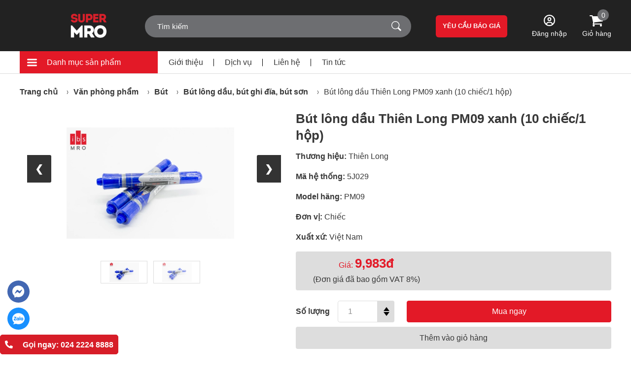

--- FILE ---
content_type: text/html; charset=UTF-8
request_url: https://super-mro.com/san-pham/5J029-but-long-dau-thien-long-pm09-xanh-do-den.html
body_size: 177504
content:
<!DOCTYPE HTML PUBLIC "-//W3C//DTD HTML 4.01//EN" "http://www.w3.org/TR/html4/strict.dtd">
<html lang="vi" xmlns="http://www.w3.org/1999/xhtml" xmlns:og="http://ogp.me/ns#" xmlns:fb="http://www.facebook.com/2008/fbml">
<head>
	<meta http-equiv="Content-Type" content="text/html;charset=UTF-8">
    <meta name="viewport" content="width=device-width, initial-scale=1.0, maximum-scale=2"/>
                <link href="https://img.super-mro.com/super-mro/2021/12/ibs-favicon-02.png" type="image/x-icon" rel="shortcut icon"/>
        <meta name="csrf-token" content="2jsDMK7M9kkICgTfSQPynFat6IznzCZV6HnbwuPu">
    <meta name="agent" content="web">
    
    <title>Bút lông dầu Thiên Long PM09 xanh (10 chiếc/1 hộp) chính hãng giá tốt nhất Super MRO</title>
	

	<meta name="description" content="Nhà Phân phối Bút lông dầu Thiên Long PM09 xanh (10 chiếc/1 hộp) 100% chính hãng, giá tốt nhất ngành Dụng cụ cơ khí, Dụng cụ cầm tay, Vật tư phụ tùng sản xuất công nghiệp"/>




	<link rel="canonical" href="https://super-mro.com/san-pham/5J029-but-long-dau-thien-long-pm09-xanh-do-den.html" />




	<meta property="og:site_name" content="SuperMRO" />
	<meta property="og:type" content="website" />
	<meta property="og:title" content="Bút lông dầu Thiên Long PM09 xanh (10 chiếc/1 hộp) chính hãng giá tốt nhất Super MRO" />
	<meta property="og:description" content="Nhà Phân phối Bút lông dầu Thiên Long PM09 xanh (10 chiếc/1 hộp) 100% chính hãng, giá tốt nhất ngành Dụng cụ cơ khí, Dụng cụ cầm tay, Vật tư phụ tùng sản xuất công nghiệp" />
	<meta property="og:url" content="https://super-mro.com/san-pham/5J029-but-long-dau-thien-long-pm09-xanh-do-den.html" />
	<meta property="og:image" content="https://img.super-mro.com/super-mro/2021/12/5j029-but-long-dau-thien-long-pm09-xanh-do-den.jpg" />


	<meta name="twitter:card" content="summary_large_image">
	<meta name="twitter:title" content="Bút lông dầu Thiên Long PM09 xanh (10 chiếc/1 hộp) chính hãng giá tốt nhất Super MRO">
	<meta name="twitter:description" content="Nhà Phân phối Bút lông dầu Thiên Long PM09 xanh (10 chiếc/1 hộp) 100% chính hãng, giá tốt nhất ngành Dụng cụ cơ khí, Dụng cụ cầm tay, Vật tư phụ tùng sản xuất công nghiệp">
	<meta name="twitter:image" content="https://img.super-mro.com/super-mro/2021/12/5j029-but-long-dau-thien-long-pm09-xanh-do-den.jpg" />
    
    <link rel="stylesheet" href="/assets/css/general.min.css?v=1.5">

	<script defer="" src="/assets/libs/js/jquery.min.js?v=1.5"></script><script defer="" src="/assets/libs/owl-carousel/owl.carousel.min.js?v=1.5"></script>
    
    <meta name='dmca-site-verification' content='NTJMcDFBM3c3b3RRbGFXclFYam45Zz090' />
<meta name="google-site-verification" content="NfE1uDH7qsvVuYT4k_hH-ysEODCYTse7MQkZVtnoL_Y" />
<style>
#google_translate_element {    position: fixed;    bottom: 10px;    right: 10px;}
</style>
    	<script type="application/ld+json">
	    {
	        "@graph": [{
	                "@context": "http://schema.org/",
	                "@type": "Product",
	                "sku": "5J029",
	                "id": "4526",
	                "mpn": "SupperMRO",
	                "name": "Bút lông dầu Thiên Long PM09 xanh (10 chiếc/1 hộp)",
	                "description": "Nhà Phân phối Bút lông dầu Thiên Long PM09 xanh (10 chiếc/1 hộp) 100% chính hãng, giá tốt nhất ngành Dụng cụ cơ khí, Dụng cụ cầm tay, Vật tư phụ tùng sản xuất công nghiệp",
	                "image": "https://img.super-mro.com/super-mro/2021/12/5j029-but-long-dau-thien-long-pm09-xanh-do-den.jpg",
	                "brand": "Thiên Long",
	                "offers": {
	                    "@type": "Offer",
	                    "priceCurrency": "VND",
	                    "priceValidUntil": "2021-12-08",
	                    "price": "9983",
	                    "availability": "http://schema.org/InStock",
	                    "url": "https://super-mro.com/san-pham/5J029-but-long-dau-thien-long-pm09-xanh-do-den.html",
	                    "warranty": {
	                        "@type": "WarrantyPromise",
	                        "durationOfWarranty": {
	                            "@type": "QuantitativeValue",
	                            "value": "6 tháng",
	                            "unitCode": "ANN"
	                        }
	                    },
	                    "itemCondition": "Mới",
	                    "seller": {
	                        "@type": "Organization",
	                        "name": "SuperMRO"
	                    }
	                }
	            },
	            {
	                "@context": "http://schema.org",
	                "@type": "WebSite",
	                "name": "SuperMRO",
	                "url": "https://super-mro.com"
	            }
	        ]
	    }
	</script>
	<script type="application/ld+json">
	    {
	      "@context": "https://schema.org/",
	      "@type": "Review",
	      "author": "Vu Minh Tuan",
	      "reviewBody": "",
	      "itemReviewed": {
	        "@type": "Product",
	        "name": "Bút lông dầu Thiên Long PM09 xanh (10 chiếc/1 hộp)"
	      },
	      "reviewRating": {
	        "@type": "Rating",
	        "ratingValue": 0,
	        "worstRating": 1,
	        "bestRating": 5
	      }
	    }
	</script>
	<script type="application/ld+json">
		{
	        "@context":"https://schema.org",
	        "@type":"AggregateRating",
	        "bestRating": "5",
	        "ratingValue": 0,
	        "reviewCount": 0,
	        "itemReviewed":{
	            "@type":"Product",
	             "name": "Bút lông dầu Thiên Long PM09 xanh (10 chiếc/1 hộp)",
	            "image":"https://img.super-mro.com/super-mro/2021/12/5j029-but-long-dau-thien-long-pm09-xanh-do-den.jpg"
	        }
	    }
	</script>
		
	                    <link rel="preload" as="image" href="https://img.super-mro.com/super-mro/2021/12/w550/5j029-but-long-dau-thien-long-pm09-xanh-do-den.jpg.webp" />
            <link rel="preload" as="image" href="https://img.super-mro.com/super-mro/2021/12/w100/5j029-but-long-dau-thien-long-pm09-xanh-do-den.jpg.webp" />
                    <link rel="preload" as="image" href="https://img.super-mro.com/super-mro/2021/12/w550/5j029-but-long-dau-thien-long-pm09-xanh-do-den.jpg.webp" />
            <link rel="preload" as="image" href="https://img.super-mro.com/super-mro/2021/12/w100/5j029-but-long-dau-thien-long-pm09-xanh-do-den.jpg.webp" />
        	       
    						<link rel="preload" as="image" href="https://img.super-mro.com/super-mro/2025/04/w100/tim-hieu-nhung-loi-thuong-gap-o-may-khoan-cam-tay-bosch-1.png.webp" />
					<link rel="preload" as="image" href="https://img.super-mro.com/super-mro/2025/04/w100/page.png.webp" />
					<link rel="preload" as="image" href="https://img.super-mro.com/super-mro/2025/04/w100/tu-van-chon-mua-may-cat-sat-cam-tay-5.jpg.webp" />
					<link rel="preload" as="image" href="https://img.super-mro.com/super-mro/2025/04/w100/tim-hieu-nhung-loi-thuong-gap-o-may-khoan-cam-tay-bosch-1.png.webp" />
					<link rel="preload" as="image" href="https://img.super-mro.com/super-mro/2025/04/w100/gds18v1050h.jpg.webp" />
						

    <link rel="preload" href="/assets/css/all.min.css" as="style" onload="this.onload=null;this.rel='stylesheet'"/>
    <noscript>
        <link href="/assets/css/all.min.css" rel="stylesheet" type="text/css"/>
    </noscript>

    <link rel=“preconnect” href=“https://img.super-mro.com”>
    <link rel=“dns-prefetch” href=“https://img.super-mro.com”>
    <link rel=“preconnect” href=“https://img.super-mro.com”>
    <link rel=“dns-prefetch” href=“https://img.super-mro.com”>
    <link rel=“preconnect” href=“https://img.super-mro.com”>
    <link rel=“dns-prefetch” href=“https://img.super-mro.com”>
    <link rel=“preconnect” href=“https://img.super-mro.com”>
    <link rel=“dns-prefetch” href=“https://img.super-mro.com”>

    <script type="application/ld+json">
        {
          "@context": "https://schema.org",
          "@type": "LocalBusiness",
          "address": {
            "@type": "PostalAddress",
            "addressLocality": "Ha Noi",
            "addressRegion": "Vietnam",
            "streetAddress": "VP3, tầng 24 tháp B, tòa nhà 173 Xuân Thủy, Phường Dịch Vọng Hậu, Quận Cầu Giấy, Hà Nội"
          },
            "image": [
              "https://img.super-mro.com/super-mro/2021/12/ibs-logo-01.png"
            ],
            "priceRange": "$$$",
            "description": "Mô tả trang chủ",
            "name": "Trang chủ",
            "telephone": "024 2224 8888"
        }
    </script>

        
    <style>
        .breadcrum{padding:22px 0}.breadcrum ul{letter-spacing:-0.3em}.breadcrum ul li{display:inline;letter-spacing:normal;margin:0 12px;position:relative;line-height:30px}.breadcrum ul li:after{content:url("/assets/img/icon/breadcrum.svg");position:relative;top:0;-webkit-transform:translateY(-50%);transform:translateY(-50%);right:-14px}.breadcrum ul li:first-child{margin-left:0}.breadcrum ul li:last-child{margin-right:0}.breadcrum ul li:last-child:after{display:none}.breadcrum ul li:last-child a{font-weight:normal}.breadcrum ul li a{font-weight:700;color:#373737}.header{position:fixed;z-index:100;width:100%;-webkit-transition:all .3s;transition:all .3s}.header.active .header{position:fixed;top:5px;width:calc(100% - 140px);left:50px;display:block !important}.header.active .header-bottom{height:0;visibility:hidden;opacity:0}.header-top{background-color:#222222;-webkit-transition-duration:.6s;transition-duration:.6s;height:104px;opacity:1;visibility:visible;-webkit-transition:height .5s linear,zIndex 0s linear .5s;transition:height .5s linear,zIndex 0s linear .5s}.header-top .container{-webkit-box-align:center;-ms-flex-align:center;align-items:center;-webkit-box-pack:justify;-ms-flex-pack:justify;justify-content:space-between}.header-top .logo{-webkit-box-flex:0;-ms-flex:0 0 250px;flex:0 0 250px;padding:1px 0;display:-webkit-box;display:-ms-flexbox;display:flex}.header-top .logo-img{display:inline-block;line-height:0}.header-top .logo-img img{max-width:100%}.header-top .logo .btn-category{margin-right:50px;-webkit-transition:all .3s;transition:all .3s;pointer-events:none;opacity:0;visibility:hidden;height:104px;display:-webkit-inline-box;display:-ms-inline-flexbox;display:inline-flex;-webkit-box-align:center;-ms-flex-align:center;align-items:center}.header-top .logo .btn-category.active{opacity:1;visibility:visible;pointer-events:unset}.header-top .logo .btn-category svg{width:40px;height:40px;vertical-align:middle}.header-top .logo .btn-category svg path{fill:#fff}.header-top__right{-webkit-box-align:center;-ms-flex-align:center;align-items:center;-webkit-box-pack:end;-ms-flex-pack:end;justify-content:flex-end;-webkit-box-flex:0;-ms-flex:0 0 calc(100% - 250px);flex:0 0 calc(100% - 250px);position:relative}.header-top .search{-webkit-box-flex:0;-ms-flex:0 0 540px;flex:0 0 540px;max-width:540px;position:relative}.header-top .search form{position:relative;background-color:#6D6E71;border-radius:23px}.header-top .search form input,.header-top .search form button{border:0;background-color:transparent}.header-top .search form input{width:100%;height:45px;line-height:45px;font-family:"Arial","sans-serif"}.header-top .search form input::-webkit-input-placeholder{color:#fff}.header-top .search form input:-ms-input-placeholder{color:#fff}.header-top .search form input::-ms-input-placeholder{color:#fff}.header-top .search form input::placeholder{color:#fff}.header-top .search form button{position:absolute;top:50%;-webkit-transform:translateY(-50%);transform:translateY(-50%);right:20px;line-height:0}.header-top .search form button img{width:20px;height:20px}.header-top .catalog{cursor:pointer;-webkit-box-flex:0;-ms-flex:0 0 160px;flex:0 0 160px;height:45px;background-color:#6D6E71;-webkit-box-align:center;-ms-flex-align:center;align-items:center;-webkit-box-pack:center;-ms-flex-pack:center;justify-content:center;border-radius:7px;border:1px solid #fff;position:relative;-webkit-transition:all .3s;transition:all .3s;padding:5px 0 4px}.header-top .catalog .content{text-align:center}.header-top .catalog img{position:relative;z-index:2;width:18px;margin-top:-5px}.header-top .catalog:after{content:'';position:absolute;width:31px;height:calc(100% + 6px);right:8px;background-color:#E31927;z-index:1;-webkit-transition:all .3s;transition:all .3s}.header-top .catalog:hover{background-color:#E31927}.header-top .catalog:hover:after{background-color:#6D6E71}.header-top .quotation{background-color:#E31927;height:45px;-webkit-box-flex:0;-ms-flex:0 0 145px;flex:0 0 145px;border-radius:6px;cursor:pointer;-webkit-transition:all .5s;transition:all .5s;display:-webkit-box;display:-ms-flexbox;display:flex;-webkit-box-align:center;-ms-flex-align:center;align-items:center;-webkit-box-pack:center;-ms-flex-pack:center;justify-content:center}.header-top .quotation:hover{background-color:#fff;color:#E31927}.header-top .cart{position:relative;-webkit-box-flex:0;-ms-flex:0 0 60px;flex:0 0 60px;text-align:center}.header-top .cart a{display:block}.header-top .cart a span{display:block}.header-top .cart>span{position:absolute;width:23px;height:23px;border-radius:50%;background:#6D6E71;color:#fff;font-size:14px;text-align:center;line-height:25px;top:-12px;right:5px}.header-top .menu-mobile{display:none !important}.header-top.active{position:fixed;top:0;width:100%;z-index:99}.header-top.active .header-search__mobile{height:0;padding:0;opacity:0;visibility:hidden}.header-top .search-mobile{display:none}.header-top .user{margin-left:50px;text-align:center}.header-top .user:hover .dropdown{opacity:1;visibility:visible}.header-top .user svg{width:23px;height:23px}.header-top .user svg path{fill:#fff}.header-top .user span{display:block}.header-top .user .dropdown{width:250px;position:absolute;min-width:200px;border:1px solid rgba(24,50,92,0.1);-webkit-transition:.5s all ease;transition:.5s all ease;text-align:left;opacity:0;visibility:hidden;background:#fff;top:calc(100% + 15px);z-index:3;right:0}.header-top .user .dropdown:after{content:'';width:0;height:0;border-left:8px solid transparent;border-right:8px solid transparent;border-bottom:10px solid #fff;top:-10px;position:absolute;left:50%;-webkit-transform:translateX(-50%);transform:translateX(-50%)}.header-top .user .dropdown li{border-bottom:1px solid rgba(24,50,92,0.1);cursor:pointer}.header-top .user .dropdown li:last-child{border-bottom:none}.header-top .user .dropdown li:hover{background:#ddd;color:#fff;-webkit-transition:all .3s;transition:all .3s}.header-top .user .dropdown li:hover a{color:#E31927}.header-top .user .dropdown li a{padding:10px 15px;display:block}.header-bottom{border-bottom:1px solid #ddd;background-color:#fff;-webkit-transition:visibility 0s, opacity 0.5s;transition:visibility 0s, opacity 0.5s}.header-bottom .container-header{-webkit-box-pack:justify;-ms-flex-pack:justify;justify-content:space-between;-webkit-box-align:center;-ms-flex-align:center;align-items:center;position:relative}.header-bottom .container-header>ul{position:absolute;width:calc(100% - 30px);z-index:9;background-color:#fff;border:1px solid #ddd}.header-bottom .container-header>ul li:last-child a{border-bottom:0}.header-bottom .container-header>ul li a{color:#373737;display:block;padding:10px;-webkit-transition:all .3s;transition:all .3s;border-bottom:1px solid #ddd}.header-bottom .container-header .menu-category{left:15px;top:100%;opacity:0;visibility:hidden;overflow:auto;max-height:calc(100vh - 190px);pointer-events:none}.header-bottom .container-header .menu-category.active{z-index:11;opacity:1;visibility:visible;pointer-events:unset}.header-bottom .container-header .menu-category>li>a{max-width:280px;width:100%;background-color:#f6f6f6;font-weight:500}.header-bottom .container-header .menu-category>li:hover>a{background-color:#15689a;color:#fff}.header-bottom .container-header .menu-category>li:hover .lv1{opacity:1;visibility:visible}.header-bottom .container-header .menu-category>li .lv1{top:0;height:100%;position:absolute;left:280px;background-color:#fff;width:calc(100% - 280px);padding:10px;opacity:0;visibility:hidden;overflow:auto;-webkit-column-fill:auto;column-fill:auto}.header-bottom .container-header .menu-category>li .lv1>li{-webkit-box-align:center;-ms-flex-align:center;align-items:center;margin-bottom:5px}.header-bottom .container-header .menu-category>li .lv1>li:last-child{border-bottom:0}.header-bottom .container-header .menu-category>li .lv1>li>a{border-bottom:0;font-weight:700;padding:0 10px}.header-bottom .container-header .menu-category>li .lv1>li>a:hover{color:#E31927}.header-bottom .container-header .menu-category>li .lv1>li .lv2{-webkit-box-flex:0;-ms-flex:0 0 calc(100% - 160px);flex:0 0 calc(100% - 160px);letter-spacing:-0.3em}.header-bottom .container-header .menu-category>li .lv1>li .lv2 li{letter-spacing:normal;margin:0 10px}.header-bottom .container-header .menu-category>li .lv1>li .lv2 li a{padding:5px 10px;padding-left:5px;width:100%;height:100%;color:rgba(0,0,0,0.8);font-size:14px;line-height:20px;border-bottom:0;position:relative}.header-bottom .container-header .menu-category>li .lv1>li .lv2 li a:before{content:'-';margin-right:5px;position:relative;top:-2px}.header-bottom .container-header .menu-category>li .lv1>li .lv2 li a:hover{color:#E31927}.header-bottom__left{-webkit-box-flex:0;-ms-flex:0 0 80%;flex:0 0 80%;height:45px;-webkit-box-align:center;-ms-flex-align:center;align-items:center;-webkit-box-pack:start;-ms-flex-pack:start;justify-content:flex-start}.header-bottom__left .category-menu{-webkit-box-flex:0;-ms-flex:0 0 280px;flex:0 0 280px;max-width:280px;cursor:pointer;background-color:#E31927;height:100%;-ms-flex-line-pack:center;align-content:center;position:relative}.header-bottom__left .category-menu:after{content:'';position:absolute;top:50%;-webkit-transform:translateY(-50%);transform:translateY(-50%);color:#fff;pointer-events:none;width:13px;height:9px;background-image:url("/assets/img/icon/down.svg");right:18px;display:none}.header-bottom__left>ul{letter-spacing:-0.3em}.header-bottom__left>ul li{letter-spacing:normal;display:inline-block;position:relative}.header-bottom__left>ul li a{margin:0 22px}.header-bottom__left>ul li:after{position:absolute;content:'';width:1px;height:15px;right:0;top:50%;-webkit-transform:translateY(-50%);transform:translateY(-50%);background-color:#000}.header-bottom__left>ul li:last-child:after{display:none}.header-bottom__right{-webkit-box-flex:0;-ms-flex:0 0 20%;flex:0 0 20%;display:-webkit-box;display:-ms-flexbox;display:flex;-ms-flex-wrap:wrap;flex-wrap:wrap;height:45px;-webkit-box-align:center;-ms-flex-align:center;align-items:center;-webkit-box-pack:end;-ms-flex-pack:end;justify-content:flex-end}.header-bottom__right--user{height:100%;width:100%;display:-webkit-box;display:-ms-flexbox;display:flex;-webkit-box-align:center;-ms-flex-align:center;align-items:center;-webkit-box-pack:end;-ms-flex-pack:end;justify-content:flex-end;position:relative}.header-bottom__right--user i.fa.fa-caret-down{margin-left:10px}.header-bottom__right--user .account__user{height:100%;display:-webkit-box;display:-ms-flexbox;display:flex;-webkit-box-align:center;-ms-flex-align:center;align-items:center}.header-bottom__right--user .dropdown{width:200px;position:absolute;min-width:200px;border:1px solid rgba(24,50,92,0.1);-webkit-transition:.5s all ease;transition:.5s all ease;text-align:left;opacity:0;visibility:hidden;background:#fff;right:0;top:100%;z-index:3}.header-bottom__right--user .dropdown li{border-bottom:1px solid rgba(24,50,92,0.1);cursor:pointer}.header-bottom__right--user .dropdown li:last-child{border-bottom:none}.header-bottom__right--user .dropdown li:hover{background:#ddd;color:#fff;-webkit-transition:all .3s;transition:all .3s}.header-bottom__right--user .dropdown li:hover a{color:#E31927}.header-bottom__right--user .dropdown li a{padding:10px 15px;display:block}.header-bottom__right--user .menu-show{opacity:1;visibility:visible;-webkit-transition:.5s all linear;transition:.5s all linear}.header-bottom__right--user .action__register{margin-left:10px}.header-bottom.active{position:fixed;left:50%;-webkit-transform:translateX(-50%);transform:translateX(-50%);height:auto !important;visibility:visible !important;opacity:1 !important;width:100%;top:105px}.header-bottom.active .header-bottom__left{display:none}.header-search__mobile{display:none;height:auto}.mySlides{display:none}img{vertical-align:middle}.slideshow-container{-webkit-box-flex:0;-ms-flex:0 0 100%;flex:0 0 100%;position:relative;margin:auto}.prev,.next{cursor:pointer;position:absolute;top:50%;width:auto;padding:16px;margin-top:-22px;color:white;font-weight:bold;font-size:34px;-webkit-transition:0.6s ease;transition:0.6s ease;border-radius:0 3px 3px 0;-webkit-user-select:none;-moz-user-select:none;-ms-user-select:none;user-select:none}.next{right:0;border-radius:3px 0 0 3px}.prev:hover,.next:hover{background-color:rgba(0,0,0,0.8)}.text{color:#f2f2f2;font-size:15px;padding:8px 12px;position:absolute;bottom:8px;width:100%;text-align:center}.numbertext{color:#f2f2f2;font-size:12px;padding:8px 12px;position:absolute;top:0}.fade{-webkit-animation-name:fade;animation-name:fade;-webkit-animation-duration:1.5s;animation-duration:1.5s}@-webkit-keyframes fade{from{opacity:.4}to{opacity:1}}@keyframes fade{from{opacity:.4}to{opacity:1}}@media only screen and (max-width: 300px){.prev,.next,.text{font-size:11px}}.banner{background-color:#F9F9F9}.banner-slide{position:relative;z-index:0}.banner-slide__item img{max-height:480px}.banner-slide .owl-nav button{line-height:0}.banner-slide .owl-nav button.owl-prev{left:35px}.banner-slide .owl-nav button.owl-next{right:35px}.banner-slide .owl-nav button svg{max-width:19px}.banner-slide .owl-nav button svg path{-webkit-transition:all .3s;transition:all .3s}.banner-slide .owl-nav button:hover svg path{fill:#E6131C}.banner-bottom{display:-webkit-box;display:-ms-flexbox;display:flex;-ms-flex-wrap:wrap;flex-wrap:wrap;width:100%}.banner-bottom .item{width:calc((100% - 20px)/3);margin-right:10px}.banner-bottom .item a{display:block;line-height:0}.banner-bottom .item img{width:100%;height:126px;-o-object-fit:cover;object-fit:cover}.banner-bottom .item:last-child{margin-right:0}.banner .top{overflow:hidden;position:relative}.banner .top-left{-webkit-box-flex:0;-ms-flex:0 0 280px;flex:0 0 280px;position:absolute;top:0;left:0;width:100%}.banner .top-left .menu-category{left:0;width:100%}.banner .top-right{-webkit-box-flex:0;-ms-flex:0 0 calc(100% - 280px);flex:0 0 calc(100% - 280px);margin-left:280px;position:relative;z-index:10}.banner .top-right .slideshow-container{-webkit-box-flex:0;-ms-flex:0 0 calc(100% - 255px);flex:0 0 calc(100% - 255px);padding-right:5px}.banner .top-right .slideshow-container img{-o-object-fit:cover;object-fit:cover;width:100%;height:450px}.banner .top-right__banner{-webkit-box-flex:0;-ms-flex:0 0 255px;flex:0 0 255px;padding-left:5px}.banner .top-right__item img{height:220px;width:100%;-o-object-fit:cover;object-fit:cover}.banner .top-right__item:first-child{margin-bottom:10px}.banner .header-bottom .menu-category{opacity:1;visibility:visible;pointer-events:unset}.product-summary__left,.product-summary__right{padding-bottom:25px;border-bottom:1px solid #aeaeae}.product-summary__left{-webkit-box-flex:0;-ms-flex:0 0 45%;flex:0 0 45%;max-width:45%}.product-summary__left .image{position:relative}.product-summary__left .image .fast-shipping{display:block;position:absolute;bottom:0;width:60px}.product-summary__left .image .fast-shipping img{height:auto !important;width:100%}.product-summary__left .image img{max-width:335px;margin:0 auto}.product-summary__left .slide .item{padding:4px 0;border:1px solid #ddd}.product-summary__left .slide .slick-current .item{border-color:#E31927}.product-summary__left .slide img{max-width:60px;margin:0 auto;width:100%}.product-summary__left .slide .slick-slide{margin:0 6px}.product-summary__left .slide .slick-list{margin:0 -6px}.product-summary__right{-webkit-box-flex:0;-ms-flex:0 0 55%;flex:0 0 55%;max-width:55%;padding-left:20px}.product-summary__right .price{color:#E31927}.product-summary__right .price span{font-weight:normal;color:#373737}.product-summary__right .price-infor{background-color:#DDD;padding:10px 25px;border-radius:4px;display:-webkit-box;display:-ms-flexbox;display:flex;-webkit-box-align:center;-ms-flex-align:center;align-items:center}.product-summary__right .price-infor .left{-webkit-box-flex:0;-ms-flex:0 0 40%;flex:0 0 40%;text-align:center}.product-summary__right .price-infor .right{-webkit-box-flex:0;-ms-flex:0 0 60%;flex:0 0 60%;text-align:center;position:relative}.product-summary__right .price-infor .right-percent{position:absolute;left:50%;top:50%;-webkit-transform:translate(-50%, -50%);transform:translate(-50%, -50%);padding:6px 14px;background-color:#E31927;font-size:20px}.product-summary__right .price-infor .right-percent:after,.product-summary__right .price-infor .right-percent:before{content:'';position:absolute;top:50%;width:20px;height:20px;background:#E31927;border-radius:50%;-webkit-transform:translateY(-50%);transform:translateY(-50%);z-index:-1}.product-summary__right .price-infor .right-percent:before{left:-10px}.product-summary__right .price-infor .right-percent:after{right:-10px}.product-summary__right .price-infor .right-percent p{font-weight:500;color:#fff}.product-summary__right .count-product{color:#828282}.product-summary__right .product-action__top{-webkit-box-pack:justify;-ms-flex-pack:justify;justify-content:space-between}.product-summary__right .product-action__top .quantity{-webkit-box-flex:0;-ms-flex:0 0 200px;flex:0 0 200px;-webkit-box-align:center;-ms-flex-align:center;align-items:center}.product-summary__right .product-action__top .quantity>span{-webkit-box-flex:0;-ms-flex:0 0 70px;flex:0 0 70px;margin-right:15px}.product-summary__right .product-action__top .quantity-group{-webkit-box-flex:0;-ms-flex:0 0 115px;flex:0 0 115px;position:relative;border-radius:4px;overflow:hidden}.product-summary__right .product-action__top .quantity-group:after{width:35px;height:100%;top:0;right:0;background-color:#DDDDDD;content:'';position:absolute}.product-summary__right .product-action__top .quantity-group input{max-width:100%;width:100%;padding-right:35px;padding-left:20px;padding-top:12px;padding-bottom:12px;font-size:16px;border:1px solid #DDDDDD}.product-summary__right .product-action__top .quantity-group button{position:absolute;background:transparent;border:0;right:10px;z-index:1}.product-summary__right .product-action__top .quantity-group button.quantity-minus{width:0;height:0;border-left:6px solid transparent;border-right:6px solid transparent;border-top:8px solid #000;bottom:13px}.product-summary__right .product-action__top .quantity-group button.quantity-plus{width:0;height:0;border-left:6px solid transparent;border-right:6px solid transparent;border-bottom:8px solid #000;top:13px}.product-summary__right .product-action__top .buy-now{-webkit-box-flex:0;-ms-flex:0 0 calc(100% - 225px);flex:0 0 calc(100% - 225px);background-color:#E31927;border:1px solid #E31927;color:#fff;border-radius:4px;display:-webkit-box;display:-ms-flexbox;display:flex;-webkit-box-align:center;-ms-flex-align:center;align-items:center;-webkit-box-pack:center;-ms-flex-pack:center;justify-content:center;-webkit-transition:all .3s;transition:all .3s}.product-summary__right .product-action__top .buy-now:hover{color:#E31927;background-color:#fff}.product-summary__right .product-action__bottom a{height:45px;line-height:45px;display:-webkit-box;display:-ms-flexbox;display:flex;-webkit-box-align:center;-ms-flex-align:center;align-items:center;-webkit-box-pack:center;-ms-flex-pack:center;justify-content:center;background-color:#DDDDDD;border-radius:4px}.product-summary__right ul li{padding:6px 0}.product-summary__right ul li:first-child{padding-top:0}.product-summary__right ul li:last-child{padding-bottom:0}.product-summary__right ul li p{font-weight:bold;display:inline-block;margin-right:25px}.product-summary__right ul li a{padding:6px 14px 4px;line-height:22px;-webkit-transition:all .3s;transition:all .3s;border:1px solid #DDDDDD;border-radius:4px;display:inline-block}.product-summary__right ul li a.active,.product-summary__right ul li a:hover{color:#fff;background-color:#E31927}.product-summary__right .call-back{padding:23px 0;background-color:#F9F9F9}.product-summary__right .call-back input{width:100%;border-radius:4px;font-family:"Arial","sans-serif";padding:12px 13px}.product-summary__right .call-back button{width:100%;background-color:#E31927;border-radius:4px;height:40px;display:-webkit-box;display:-ms-flexbox;display:flex;-webkit-box-align:center;-ms-flex-align:center;align-items:center;-webkit-box-pack:center;-ms-flex-pack:center;justify-content:center;color:#fff;border:0;font-family:"Arial","sans-serif"}.product-summary__right .wish-list{display:inline-block;cursor:pointer}.product-summary__right .wish-list i{margin-right:14px}.product-summary__attribute.desktop{-webkit-box-flex:0;-ms-flex:0 0 100%;flex:0 0 100%;display:-webkit-box;display:-ms-flexbox;display:flex;-ms-flex-wrap:wrap;flex-wrap:wrap;padding-bottom:28px;border-bottom:1px solid #aeaeae}.product-summary__attribute.desktop ul{border-top:1px solid #aeaeae;border-bottom:0}.product-summary__attribute.desktop ul li:first-child span{-webkit-box-pack:start;-ms-flex-pack:start;justify-content:flex-start}.product-summary__attribute.desktop ul li p{height:100%}.product-summary__attribute.desktop ul li:first-child span{cursor:pointer;display:-webkit-inline-box;display:-ms-inline-flexbox;display:inline-flex;height:100%;position:relative;text-align:left !important;min-height:61px}.product-summary__attribute.desktop ul li:first-child span:before,.product-summary__attribute.desktop ul li:first-child span:after{width:0;height:0;content:'';right:10px;position:absolute}.product-summary__attribute.desktop ul li:first-child span:before{border-left:5px solid transparent;border-right:5px solid transparent;border-bottom:5px solid #000;top:calc(50% - 7px)}.product-summary__attribute.desktop ul li:first-child span:after{border-left:5px solid transparent;border-right:5px solid transparent;border-top:6px solid #000;bottom:calc(50% - 7px)}.product-summary__attribute.desktop ul li span{padding:6px 18px 6px 8px;display:-webkit-inline-box;display:-ms-inline-flexbox;display:inline-flex;-webkit-box-align:center;-ms-flex-align:center;align-items:center;border-bottom:1px solid #aeaeae;min-height:50px;-webkit-box-pack:center;-ms-flex-pack:center;justify-content:center;height:100%;border-left:1px solid #aeaeae}.product-summary__attribute.desktop ul.no-scroll li span:last-child{border-right:0}.product-summary__attribute.desktop ul.no-scroll.before{-webkit-box-flex:0;-ms-flex:0 0 415px;flex:0 0 415px;border-right:0}.product-summary__attribute.desktop ul.no-scroll.before li p{display:-webkit-box;display:-ms-flexbox;display:flex}.product-summary__attribute.desktop ul.no-scroll.before li span{width:100%;border-left:1px solid #aeaeae}.product-summary__attribute.desktop ul.no-scroll.before li span:first-child{max-width:130px}.product-summary__attribute.desktop ul.no-scroll.before li span:last-child{max-width:calc(100% - 130px);border-right:1px solid #aeaeae}.product-summary__attribute.desktop ul.no-scroll.after{-webkit-box-flex:0;-ms-flex:0 0 135px;flex:0 0 135px}.product-summary__attribute.desktop ul.no-scroll.after li span{width:100%;max-width:100%}.product-summary__attribute.desktop ul.content{border-right:0;-webkit-box-flex:0;-ms-flex:0 0 calc(100% - 550px);flex:0 0 calc(100% - 550px);max-width:calc(100% - 550px);overflow-y:auto}.product-summary__attribute.desktop ul.content li p{display:-webkit-box;display:-ms-flexbox;display:flex}.product-summary__attribute.desktop ul.content li p span{text-align:center;letter-spacing:normal;-webkit-box-flex:0;-ms-flex:0 0 calc(100%/4);flex:0 0 calc(100%/4);border-left:1px solid #aeaeae}.product-summary__attribute.desktop ul.content li p span:first-child{padding:6px 20px 6px 10px;border-left:0}.product-summary__attribute.desktop ul.content li p span:last-child{border-right:0}.product-summary__attribute.desktop ul.action{border-left:0;-webkit-box-flex:0;-ms-flex:0 0 365px;flex:0 0 365px;max-width:365px}.product-summary__attribute.desktop ul.action li{border-left:1px solid #aeaeae;border-right:1px solid #aeaeae;border-bottom:1px solid #aeaeae;-webkit-box-align:center;-ms-flex-align:center;align-items:center;display:-webkit-box;display:-ms-flexbox;display:flex;padding:0 20px}.product-summary__attribute.desktop ul.action li:first-child{min-height:61px}.product-summary__attribute.desktop ul.action li .box{display:-webkit-box;display:-ms-flexbox;display:flex;-webkit-box-orient:vertical;-webkit-box-direction:normal;-ms-flex-direction:column;flex-direction:column;margin:10px 0}.product-summary__attribute.desktop ul.action li .quantity-group{-webkit-box-flex:0;-ms-flex:0 0 100%;flex:0 0 100%;position:relative;border-radius:4px;overflow:hidden;margin-bottom:10px}.product-summary__attribute.desktop ul.action li .quantity-group input{max-width:100%;width:100%;font-size:16px;padding:5px;text-align:center;padding-right:25px}.product-summary__attribute.desktop ul.action li .quantity-group button{position:absolute;background:transparent;border:0;right:7px;z-index:1}.product-summary__attribute.desktop ul.action li .quantity-group button.quantity-minus{width:0;height:0;border-left:5px solid transparent;border-right:5px solid transparent;border-top:6px solid #000;bottom:9px}.product-summary__attribute.desktop ul.action li .quantity-group button.quantity-plus{width:0;height:0;border-left:5px solid transparent;border-right:5px solid transparent;border-bottom:6px solid #000;top:9px}.product-summary__attribute.desktop ul.action li .quantity-group:after{width:25px;height:100%;top:0;right:0;background-color:#DDDDDD;content:'';position:absolute}.product-summary__attribute.desktop ul.action li a{text-align:center;border-radius:4px;background-color:#ddd;padding:4px 0;-webkit-transition:all .5s;transition:all .5s}.product-summary__attribute.desktop ul.action li a:hover{background-color:#E31927;color:#fff}.product-summary__attribute.desktop ul.action li .add-to-cart{-webkit-box-flex:0;-ms-flex:0 0 100%;flex:0 0 100%}.product-summary__attribute.desktop ul.action li .buy-now{-webkit-box-flex:0;-ms-flex:0 0 85px;flex:0 0 85px;margin-bottom:10px}.product-summary__attribute.desktop ul.action li>.flex{-webkit-box-pack:justify;-ms-flex-pack:justify;justify-content:space-between}.product-summary__attribute.mobile{display:none}.product-summary .mySlides{-webkit-box-flex:0;-ms-flex:0 0 100%;flex:0 0 100%;text-align:center;position:relative}.product-summary .mySlides .fast-shipping{display:block;position:absolute;bottom:0;left:40px;width:100px}.product-summary .mySlides .fast-shipping img{height:auto !important;width:100%}.product-summary .container{position:relative}.product-summary .mySlides{display:none}.product-summary .cursor{cursor:pointer}.product-summary .prev,.product-summary .next{cursor:pointer;position:absolute;top:40%;width:auto;padding:16px;margin-top:-50px;color:white;font-weight:bold;font-size:20px;border-radius:0 3px 3px 0;-moz-user-select:none;-ms-user-select:none;user-select:none;-webkit-user-select:none;background-color:rgba(0,0,0,0.8)}.product-summary .next{right:0;border-radius:3px 0 0 3px}.product-summary .prev:hover,.product-summary .next:hover{background-color:rgba(0,0,0,0.8)}.product-summary .numbertext{color:#f2f2f2;font-size:12px;padding:8px 12px;position:absolute;top:0}.product-summary .caption-container{text-align:center;background-color:#222;padding:2px 16px;color:white}.product-summary .row:after{content:"";display:table;clear:both}.product-summary .column{float:left;width:20%;border:1px solid #ddd;padding:2px;max-width:95px;margin:0 6px}.product-summary .row-center{text-align:center;-webkit-box-pack:center;-ms-flex-pack:center;justify-content:center}.product-summary .demo{opacity:0.6}.product-summary .active,.product-summary .demo:hover{opacity:1}.product_category-area__sub-category{margin-bottom:25px;width:100%;display:-webkit-box;display:-ms-flexbox;display:flex;-ms-flex-wrap:wrap;flex-wrap:wrap}.product_category-area__sub-category .item{width:calc((100% - 90px)/6);margin-right:18px;margin-bottom:15px}.product_category-area__sub-category .item__thumbnail img{height:130px;width:130px;display:block;margin:0 auto;-o-object-fit:contain;object-fit:contain}.product_category-area__sub-category .item__name{margin-top:21px;font-weight:500;font-size:16px;line-height:24px;text-align:center}.product_category-area__sub-category .item:nth-child(6n){margin-right:0}@media (max-width: 1200px){.header .quotation,.header .catalog,.header .cart{margin-left:20px !important}.header .catalog{-webkit-box-flex:0;-ms-flex:0 0 160px;flex:0 0 160px}.header .quotation{-webkit-box-flex:0;-ms-flex:0 0 145px;flex:0 0 145px}.header .search{-webkit-box-flex:0;-ms-flex:0 0 calc(100% - 455px);flex:0 0 calc(100% - 455px)}.banner{height:auto}.product-summary__attribute ul.content li p span{-webkit-box-flex:0 !important;-ms-flex:0 0 100% !important;flex:0 0 100% !important}}@media (max-width: 991px){.banner .galery_content{-webkit-box-flex:0;-ms-flex:0 0 100%;flex:0 0 100%}.banner .galery_content img{height:auto}.product-summary__right ul{display:none}.product-content__detail{margin-bottom:30px}.product-content__detail .post-comment__header{-webkit-box-pack:justify;-ms-flex-pack:justify;justify-content:space-between;-webkit-box-align:center;-ms-flex-align:center;align-items:center}.product-content__detail .post-comment .comments .write_comment{-webkit-box-flex:0;-ms-flex:0 0 calc(100% - 230px);flex:0 0 calc(100% - 230px)}.mobile-menu__action .nav-item-link{text-align:center}.hc-offcanvas-nav{z-index:10 !important}.hc-offcanvas-nav .nav-container{z-index:8 !important}.hc-offcanvas-nav.disable-body::after,.hc-offcanvas-nav .nav-wrapper::after{z-index:7 !important}.hc-offcanvas-nav a.nav-next,.hc-offcanvas-nav .nav-next span::before,.hc-offcanvas-nav .nav-back span::before{border-color:rgba(0,0,0,0.2) !important}.hc-offcanvas-nav .nav-container,.hc-offcanvas-nav .nav-wrapper,.hc-offcanvas-nav ul{background-color:#fff !important}.hc-offcanvas-nav .nav-container li,.hc-offcanvas-nav .nav-wrapper li,.hc-offcanvas-nav ul li{background-color:#fff !important}.hc-offcanvas-nav .nav-wrapper>.nav-content>ul:not(:last-child){border-bottom:0 !important}.hc-offcanvas-nav .nav-item-link,.hc-offcanvas-nav li.nav-close a,.hc-offcanvas-nav .nav-back a{border-color:rgba(0,0,0,0.2) !important;color:rgba(0,0,0,0.8) !important}.hc-offcanvas-nav .nav-item-link:hover,.hc-offcanvas-nav li.nav-close a:hover,.hc-offcanvas-nav .nav-back a:hover{background-color:#fff !important}.hc-offcanvas-nav .catalog{cursor:pointer;max-width:160px;width:100%;height:45px;background-color:#6D6E71;-webkit-box-align:center;-ms-flex-align:center;align-items:center;-webkit-box-pack:center;-ms-flex-pack:center;justify-content:center;border-radius:7px;border:1px solid #fff;position:relative;-webkit-transition:all .3s;transition:all .3s;padding:5px 0 4px;display:-webkit-inline-box;display:-ms-inline-flexbox;display:inline-flex}.hc-offcanvas-nav .catalog .content{text-align:center}.hc-offcanvas-nav .catalog img{position:relative;z-index:2;width:18px;margin-top:-5px}.hc-offcanvas-nav .catalog:after{content:'';position:absolute;width:31px;height:calc(100% + 6px);right:8px;background-color:#E31927;z-index:1;-webkit-transition:all .3s;transition:all .3s}.hc-offcanvas-nav .quotation{background-color:#E31927;height:45px;border-radius:6px;cursor:pointer;-webkit-transition:all .5s;transition:all .5s;max-width:145px;width:100%;-webkit-box-align:center;-ms-flex-align:center;align-items:center;-webkit-box-pack:center;-ms-flex-pack:center;justify-content:center;display:-webkit-inline-box;display:-ms-inline-flexbox;display:inline-flex}.header{position:fixed;top:0;width:100%;z-index:99;height:auto}.header.active .header-top{padding:30px 0;height:unset;visibility:unset;opacity:unset}.header.active .header-search__mobile{display:block;top:28px;left:85px;width:calc(100% - 200px);margin-bottom:0;position:fixed}.header.active .logo{display:none}.header-top{height:auto}.header-top .menu-mobile{-webkit-box-flex:0;-ms-flex:0 0 25px;flex:0 0 25px;display:block !important;cursor:pointer;position:relative;top:unset}.header-top .menu-mobile i{font-size:28px;color:#fff}.header-top .user{display:block !important;-webkit-box-flex:0;-ms-flex:0 0 30px;flex:0 0 30px;text-align:center;margin-left:0}.header-top .user a{display:block;line-height:0}.header-top .user i{font-size:28px;color:#fff}.header-top__right{-webkit-box-flex:0;-ms-flex:0 0 65px;flex:0 0 65px;-webkit-box-pack:justify;-ms-flex-pack:justify;justify-content:space-between;-webkit-box-align:center;-ms-flex-align:center;align-items:center}.header-top__right .search,.header-top__right .quotation,.header-top__right .catalog{display:none}.header-top .logo{text-align:center}.header-top .cart{margin-left:0 !important;-webkit-box-flex:0;-ms-flex:0 0 30px;flex:0 0 30px}.header-top .cart a{display:block;line-height:0}.header-top .cart span{display:none !important}.header-top .cart span.cart-count{display:block !important;right:-10px}.header-top .cart img{margin-bottom:0 !important}.header-top .search-mobile{display:block}.header-top .search-mobile a{-webkit-box-align:center;-ms-flex-align:center;align-items:center;display:-webkit-box;display:-ms-flexbox;display:flex}.header-bottom{display:none}.header-search__mobile{display:block;-webkit-box-flex:0;-ms-flex:0 0 100%;flex:0 0 100%;padding:0px;width:calc(100% - 30px);margin-bottom:15px;-webkit-transition:all .3s;transition:all .3s}.header-search__mobile .search{max-width:100%}.header-search__mobile .search form{border-radius:0;background-color:#fff}.header-search__mobile .search form input{color:#373737;height:35px;line-height:35px}.header-search__mobile .search form input::-webkit-input-placeholder{color:#373737}.header-search__mobile .search form input:-ms-input-placeholder{color:#373737}.header-search__mobile .search form input::-ms-input-placeholder{color:#373737}.header-search__mobile .search form input::placeholder{color:#373737}.banner .top{height:auto}.banner .top-right{margin-left:0;-webkit-box-flex:0;-ms-flex:0 0 100%;flex:0 0 100%;max-width:100%}.banner .top-right__banner{display:none}.banner .top-right .slideshow-container{-webkit-box-flex:0;-ms-flex:0 0 100%;flex:0 0 100%;max-width:100%}.banner .top-right .slideshow-container img{height:auto}.banner-bottom{display:none}}@media (max-width: 480px){.header-top .menu-mobile i,.header-top .user i{font-size:24px}.header-top .logo{-webkit-box-flex:0;-ms-flex:0 0 50px;flex:0 0 50px}.header.active .header-search__mobile{top:25px;left:55px;width:calc(100% - 145px)}.product-summary__right .product-action__top .add-to-cart{-webkit-box-flex:0;-ms-flex:0 0 100%;flex:0 0 100%;height:45px;margin-top:15px}.product-summary__right .price-infor .right{-webkit-box-flex:0 !important;-ms-flex:0 0 35% !important;flex:0 0 35% !important}.product-summary__right .price-infor .left{-webkit-box-flex:0 !important;-ms-flex:0 0 65% !important;flex:0 0 65% !important}}@media (max-width: 430px){.bubble-category__item{-webkit-box-flex:0;-ms-flex:0 0 calc((100% - 20px)/3);flex:0 0 calc((100% - 20px)/3)}.bubble-category__item:nth-child(3n){margin-right:0}.bubble-category__item:nth-child(4n){margin-right:10px}}@media (max-width: 375px){.product-summary__right .price-infor .right{-webkit-box-flex:0;-ms-flex:0 0 30%;flex:0 0 30%}.product-summary__right .price-infor .left{-webkit-box-flex:0;-ms-flex:0 0 70%;flex:0 0 70%}}@media (max-width: 320px){.bubble-category__item{-webkit-box-flex:0;-ms-flex:0 0 calc((100% - 10px)/2);flex:0 0 calc((100% - 10px)/2)}.bubble-category__item:nth-child(2n){margin-right:0}.bubble-category__item:nth-child(3n){margin-right:10px}}

/*# sourceMappingURL=fcp.min.css.map */35448    </style>
</head>
<body >    
    
	
    	
    <header class="header">
    <div class="header-top">
        <div class="container">
            <a class="menu-mobile" role="button">
                <i class="fas fa-bars"></i>
            </a>
            <div class="logo">
                                    <a class="btn-category category-menu" href="javascript:;">
                        <svg xmlns="http://www.w3.org/2000/svg" height="1em" viewBox="0 0 448 512"><!--! Font Awesome Free 6.4.2 by @fontawesome  - https://fontawesome.com License - https://fontawesome.com/license (Commercial License) Copyright 2023 Fonticons, Inc. --><path d="M0 96C0 78.3 14.3 64 32 64H416c17.7 0 32 14.3 32 32s-14.3 32-32 32H32C14.3 128 0 113.7 0 96zM0 256c0-17.7 14.3-32 32-32H416c17.7 0 32 14.3 32 32s-14.3 32-32 32H32c-17.7 0-32-14.3-32-32zM448 416c0 17.7-14.3 32-32 32H32c-17.7 0-32-14.3-32-32s14.3-32 32-32H416c17.7 0 32 14.3 32 32z"/></svg>
                    </a>
                                <a class="logo-img" href="/">
                    <img src="https://img.super-mro.com/super-mro/2021/12/ibs-logo-01-small.png" alt="logo" width="100" height="100">
                </a>
            </div>

            <div class="header-top__right flex">
                
                <div class="search">
                    <form action="https://super-mro.com/tim-kiem" class="pl-25 pr-45">
                        <input class="color-white fs-15" type="text" name="key" placeholder="Tìm kiếm" value="" autocomplete="off">
                        <button>
                            <img src="/assets/img/icon/search.svg" alt="search" width="20" height="20">
                        </button>                        
                    </form>
                    <div class="suggest"></div>
                                                                                                        <div class="bubble">
                                                                        <div class="bubble-search">
                                                                            </div>
                                                                            <div class="bubble-category">
                                            <div class="bubble-category__title">
                                                <svg xmlns="http://www.w3.org/2000/svg" height="1em" viewBox="0 0 384 512"><!--! Font Awesome Free 6.4.0 by @fontawesome  - https://fontawesome.com License - https://fontawesome.com/license (Commercial License) Copyright 2023 Fonticons, Inc. --><path d="M216 23.86c0-23.8-30.65-32.77-44.15-13.04C48 191.85 224 200 224 288c0 35.63-29.11 64.46-64.85 63.99-35.17-.45-63.15-29.77-63.15-64.94v-85.51c0-21.7-26.47-32.23-41.43-16.5C27.8 213.16 0 261.33 0 320c0 105.87 86.13 192 192 192s192-86.13 192-192c0-170.29-168-193-168-296.14z"/></svg>
                                                Danh mục nổi bật

                                                <span class="bubble-category__viewmore">
                                                    Xem thêm
                                                </span>
                                            </div>
                                            <div class="bubble-category__list">
                                                                                                    <div class="bubble-category__item ">
                                                        <a href="https://super-mro.com/thiet-bi-dien">
                                                            <img src="https://img.super-mro.com/super-mro/2023/07/w80/thiet-bi-dien.jpg.webp" alt="thiet-bi-dien">
                                                            <h3>Thiết bị điện</h3>
                                                        </a>
                                                    </div>
                                                                                                    <div class="bubble-category__item ">
                                                        <a href="https://super-mro.com/dung-cu-cam-tay-1">
                                                            <img src="https://img.super-mro.com/super-mro/2021/12/w80/dung-cu-cam-tay.jpg.webp" alt="dung-cu-cam-tay">
                                                            <h3>Dụng cụ cầm tay</h3>
                                                        </a>
                                                    </div>
                                                                                                    <div class="bubble-category__item ">
                                                        <a href="https://super-mro.com/may-cam-tay">
                                                            <img src="https://img.super-mro.com/super-mro/2021/12/w80/may-cam-tay.jpg.webp" alt="may-cam-tay">
                                                            <h3>Máy cầm tay</h3>
                                                        </a>
                                                    </div>
                                                                                                    <div class="bubble-category__item ">
                                                        <a href="https://super-mro.com/khau-tuyp">
                                                            <img src="https://img.super-mro.com/super-mro/2021/12/w80/khau-tuyp.jpg.webp" alt="khau-tuyp">
                                                            <h3>Khẩu/Tuýp</h3>
                                                        </a>
                                                    </div>
                                                                                            </div>
                                        </div>
                                                                    </div>
                                                                                        </div>
                
                <div onclick="openPopup('popup-quotations')" class="color-white text-up quotation ml-50">
                    <p class="fs-13 font-bold">Yêu cầu báo giá</p>
                </div>
                <div class="user">
                                            <a onclick="openPopup('modal_login')" href="javascript:;">
                            <svg xmlns="http://www.w3.org/2000/svg" height="1em" viewBox="0 0 512 512"><!--! Font Awesome Free 6.4.0 by @fontawesome  - https://fontawesome.com License - https://fontawesome.com/license (Commercial License) Copyright 2023 Fonticons, Inc. --><path d="M406.5 399.6C387.4 352.9 341.5 320 288 320H224c-53.5 0-99.4 32.9-118.5 79.6C69.9 362.2 48 311.7 48 256C48 141.1 141.1 48 256 48s208 93.1 208 208c0 55.7-21.9 106.2-57.5 143.6zm-40.1 32.7C334.4 452.4 296.6 464 256 464s-78.4-11.6-110.5-31.7c7.3-36.7 39.7-64.3 78.5-64.3h64c38.8 0 71.2 27.6 78.5 64.3zM256 512A256 256 0 1 0 256 0a256 256 0 1 0 0 512zm0-272a40 40 0 1 1 0-80 40 40 0 1 1 0 80zm-88-40a88 88 0 1 0 176 0 88 88 0 1 0 -176 0z"/></svg>
                                                            <span class="fs-14 color-white lh-16">Đăng nhập</span>
                                                    </a>
                                    </div>            
                <div class="cart ml-30">
                    <span class="cart-count">0</span>
                    <a href="https://super-mro.com/gio-hang">
                        <img class="mb-6" src="/assets/img/icon/cart.svg" alt="cart" width="28" height="23">
                        <span class="fs-14 color-white lh-16">Giỏ hàng</span>
                    </a>
                </div>
            </div>
                             
        </div>
    </div>
    <div class="header-bottom">
        <div class="container container-header">
                                        <ul class="menu-category">
                                            <li class="menu-category__lv1">
                            <a rel="" href="https://super-mro.com/van-phong-pham" target="_self">Văn phòng phẩm</a>
                                                            <ul class="menu-child lv1">
                                                                            <li>
                                            <a rel="" href="https://super-mro.com/giay-van-phong" target="_self">Giấy văn phòng</a>
                                                                                            <ul class="menu-child lv2">
                                                                                                            <li>
                                                            <a rel="" href="https://super-mro.com/giay-in-giay-photo" target="_self">Giấy in, giấy photo</a>
                                                        </li>
                                                                                                            <li>
                                                            <a rel="" href="https://super-mro.com/giay-in-anh" target="_self">Giấy in ảnh</a>
                                                        </li>
                                                                                                            <li>
                                                            <a rel="" href="https://super-mro.com/giay-nhan-viec" target="_self">Giấy nhắn việc</a>
                                                        </li>
                                                                                                            <li>
                                                            <a rel="" href="https://super-mro.com/giay-phan-trang" target="_self">Giấy phân trang</a>
                                                        </li>
                                                                                                            <li>
                                                            <a rel="" href="https://super-mro.com/giay-decan-giay-nhan-tomy" target="_self">Giấy decan, giấy nhãn tomy</a>
                                                        </li>
                                                                                                            <li>
                                                            <a rel="" href="https://super-mro.com/giay-in-mau" target="_self">Giấy in màu</a>
                                                        </li>
                                                                                                            <li>
                                                            <a rel="" href="https://super-mro.com/giay-in-lien-tuc" target="_self">Giấy in liên tục</a>
                                                        </li>
                                                                                                            <li>
                                                            <a rel="" href="https://super-mro.com/giay-fax-in-nhiet" target="_self">Giấy fax, in nhiệt</a>
                                                        </li>
                                                                                                            <li>
                                                            <a rel="" href="https://super-mro.com/giay-than" target="_self">Giấy than</a>
                                                        </li>
                                                                                                            <li>
                                                            <a rel="" href="https://super-mro.com/giay-ep-plastic" target="_self">Giấy ép plastic</a>
                                                        </li>
                                                                                                            <li>
                                                            <a rel="" href="https://super-mro.com/bia-mau" target="_self">Bìa màu</a>
                                                        </li>
                                                                                                            <li>
                                                            <a rel="" href="https://super-mro.com/bia-mica" target="_self">Bìa Mica</a>
                                                        </li>
                                                                                                    </ul>
                                                                                    </li>
                                                                            <li>
                                            <a rel="" href="https://super-mro.com/file-bia" target="_self">File, bìa</a>
                                                                                            <ul class="menu-child lv2">
                                                                                                            <li>
                                                            <a rel="" href="https://super-mro.com/file-la" target="_self">File Lá</a>
                                                        </li>
                                                                                                            <li>
                                                            <a rel="" href="https://super-mro.com/trinh-ky" target="_self">Trình ký</a>
                                                        </li>
                                                                                                            <li>
                                                            <a rel="" href="https://super-mro.com/file-cang-cua-khoa-hop-long" target="_self">File càng cua, khóa hộp, lồng</a>
                                                        </li>
                                                                                                            <li>
                                                            <a rel="" href="https://super-mro.com/file-cong" target="_self">File còng</a>
                                                        </li>
                                                                                                            <li>
                                                            <a rel="" href="https://super-mro.com/file-acco-file-rut-gay-file-kep" target="_self">File acco, file rút gáy, file kẹp</a>
                                                        </li>
                                                                                                            <li>
                                                            <a rel="" href="https://super-mro.com/file-ho" target="_self">File hở</a>
                                                        </li>
                                                                                                            <li>
                                                            <a rel="" href="https://super-mro.com/file-hop" target="_self">File Hộp</a>
                                                        </li>
                                                                                                            <li>
                                                            <a rel="" href="https://super-mro.com/tui-khuy" target="_self">Túi khuy</a>
                                                        </li>
                                                                                                            <li>
                                                            <a rel="" href="https://super-mro.com/file-3-day" target="_self">File 3 dây</a>
                                                        </li>
                                                                                                            <li>
                                                            <a rel="" href="https://super-mro.com/file-tang-khay-tang" target="_self">File tầng, khay tầng</a>
                                                        </li>
                                                                                                            <li>
                                                            <a rel="" href="https://super-mro.com/file-vat-goc" target="_self">File vát góc</a>
                                                        </li>
                                                                                                            <li>
                                                            <a rel="" href="https://super-mro.com/chia-file-giay-nhua" target="_self">Chia file giấy, nhựa</a>
                                                        </li>
                                                                                                            <li>
                                                            <a rel="" href="https://super-mro.com/cap-dung-tai-lieu" target="_self">Cặp đựng tài liệu</a>
                                                        </li>
                                                                                                    </ul>
                                                                                    </li>
                                                                            <li>
                                            <a rel="" href="https://super-mro.com/but" target="_self">Bút</a>
                                                                                            <ul class="menu-child lv2">
                                                                                                            <li>
                                                            <a rel="" href="https://super-mro.com/but-bi" target="_self">Bút bi</a>
                                                        </li>
                                                                                                            <li>
                                                            <a rel="" href="https://super-mro.com/but-nho-dong" target="_self">Bút nhớ dòng</a>
                                                        </li>
                                                                                                            <li>
                                                            <a rel="" href="https://super-mro.com/but-chi-chi-kim" target="_self">Bút chì, chì kim</a>
                                                        </li>
                                                                                                            <li>
                                                            <a rel="" href="https://super-mro.com/but-ky" target="_self">Bút ký</a>
                                                        </li>
                                                                                                            <li>
                                                            <a rel="" href="https://super-mro.com/but-gel-nuoc" target="_self">Bút gel nước</a>
                                                        </li>
                                                                                                            <li>
                                                            <a rel="" href="https://super-mro.com/but-long-bang-but-viet-bang" target="_self">Bút lông bảng, bút viết bảng</a>
                                                        </li>
                                                                                                            <li>
                                                            <a rel="" href="https://super-mro.com/but-long-dau-but-ghi-dia-but-son" target="_self">Bút lông dầu, bút ghi đĩa, bút sơn</a>
                                                        </li>
                                                                                                            <li>
                                                            <a rel="" href="https://super-mro.com/but-xoa-bang-xoa-ruot-bang-xoa" target="_self">Bút xóa, băng xóa, ruột băng xóa</a>
                                                        </li>
                                                                                                            <li>
                                                            <a rel="" href="https://super-mro.com/ruot-chi-tay-got-chi" target="_self">Ruột chì, tẩy, gọt chì</a>
                                                        </li>
                                                                                                            <li>
                                                            <a rel="" href="https://super-mro.com/ruot-but" target="_self">Ruột bút</a>
                                                        </li>
                                                                                                    </ul>
                                                                                    </li>
                                                                            <li>
                                            <a rel="" href="https://super-mro.com/so" target="_self">Sổ</a>
                                                                                            <ul class="menu-child lv2">
                                                                                                            <li>
                                                            <a rel="" href="https://super-mro.com/so-gia-da" target="_self">Sổ giả da</a>
                                                        </li>
                                                                                                            <li>
                                                            <a rel="" href="https://super-mro.com/so-card" target="_self">Sổ card</a>
                                                        </li>
                                                                                                            <li>
                                                            <a rel="" href="https://super-mro.com/so-bia-cung" target="_self">Sổ bìa cứng</a>
                                                        </li>
                                                                                                            <li>
                                                            <a rel="" href="https://super-mro.com/so-bia-mem" target="_self">Sổ bìa mềm</a>
                                                        </li>
                                                                                                            <li>
                                                            <a rel="" href="https://super-mro.com/so-ke-toan" target="_self">Sổ kế toán</a>
                                                        </li>
                                                                                                            <li>
                                                            <a rel="" href="https://super-mro.com/so-hanh-chinh" target="_self">Sổ hành chính</a>
                                                        </li>
                                                                                                    </ul>
                                                                                    </li>
                                                                            <li>
                                            <a rel="" href="https://super-mro.com/bieu-mau-phieu" target="_self">Biểu mẫu, phiếu</a>
                                                                                            <ul class="menu-child lv2">
                                                                                                            <li>
                                                            <a rel="" href="https://super-mro.com/giay-gioi-thieu" target="_self">Giấy giới thiệu</a>
                                                        </li>
                                                                                                            <li>
                                                            <a rel="" href="https://super-mro.com/phieu-thu-phieu-chi" target="_self">Phiếu thu, phiếu chi</a>
                                                        </li>
                                                                                                            <li>
                                                            <a rel="" href="https://super-mro.com/phieu-xuat-kho-nhap-kho" target="_self">Phiếu xuất kho, nhập kho</a>
                                                        </li>
                                                                                                            <li>
                                                            <a rel="" href="https://super-mro.com/hoa-don-ban-le" target="_self">Hóa đơn bán lẻ</a>
                                                        </li>
                                                                                                            <li>
                                                            <a rel="" href="https://super-mro.com/phong-bi" target="_self">Phong bì</a>
                                                        </li>
                                                                                                    </ul>
                                                                                    </li>
                                                                            <li>
                                            <a rel="" href="https://super-mro.com/dung-cu-van-phong" target="_self">Dụng cụ văn phòng</a>
                                                                                            <ul class="menu-child lv2">
                                                                                                            <li>
                                                            <a rel="" href="https://super-mro.com/dap-ghim" target="_self">Dập ghim</a>
                                                        </li>
                                                                                                            <li>
                                                            <a rel="" href="https://super-mro.com/duc-lo" target="_self">Đục lỗ</a>
                                                        </li>
                                                                                                            <li>
                                                            <a rel="" href="https://super-mro.com/ruot-ghim-nho-ghim" target="_self">Ruột ghim, nhổ ghim</a>
                                                        </li>
                                                                                                            <li>
                                                            <a rel="" href="https://super-mro.com/ghim-cai-ghim-cam-bang" target="_self">Ghim cài, ghim cắm bảng</a>
                                                        </li>
                                                                                                            <li>
                                                            <a rel="" href="https://super-mro.com/keo-van-phong" target="_self">Kéo văn phòng</a>
                                                        </li>
                                                                                                            <li>
                                                            <a rel="" href="https://super-mro.com/kep-den-kep-mau" target="_self">Kẹp đen, kẹp mầu</a>
                                                        </li>
                                                                                                            <li>
                                                            <a rel="" href="https://super-mro.com/dao-roc-giay" target="_self">Dao rọc giấy</a>
                                                        </li>
                                                                                                            <li>
                                                            <a rel="" href="https://super-mro.com/chun-vong" target="_self">Chun vòng</a>
                                                        </li>
                                                                                                            <li>
                                                            <a rel="" href="https://super-mro.com/thuoc-ke" target="_self">Thước kẻ</a>
                                                        </li>
                                                                                                            <li>
                                                            <a rel="" href="https://super-mro.com/phan" target="_self">Phấn</a>
                                                        </li>
                                                                                                            <li>
                                                            <a rel="" href="https://super-mro.com/khay-cam-but" target="_self">Khay cắm bút</a>
                                                        </li>
                                                                                                            <li>
                                                            <a rel="" href="https://super-mro.com/ke-menu" target="_self">Kệ menu</a>
                                                        </li>
                                                                                                    </ul>
                                                                                    </li>
                                                                            <li>
                                            <a rel="" href="https://super-mro.com/may-van-phong" target="_self">Máy văn phòng</a>
                                                                                            <ul class="menu-child lv2">
                                                                                                            <li>
                                                            <a rel="" href="https://super-mro.com/may-tinh-cam-tay" target="_self">Máy tính cầm tay</a>
                                                        </li>
                                                                                                    </ul>
                                                                                    </li>
                                                                            <li>
                                            <a rel="" href="https://super-mro.com/con-dau-khay-dau-muc-dau" target="_self">Con dấu, khay dấu, mực dấu</a>
                                                                                            <ul class="menu-child lv2">
                                                                                                            <li>
                                                            <a rel="" href="https://super-mro.com/muc-dau" target="_self">Mực dấu</a>
                                                        </li>
                                                                                                            <li>
                                                            <a rel="" href="https://super-mro.com/con-dau" target="_self">Con dấu</a>
                                                        </li>
                                                                                                            <li>
                                                            <a rel="" href="https://super-mro.com/khay-dau" target="_self">Khay dấu</a>
                                                        </li>
                                                                                                    </ul>
                                                                                    </li>
                                                                            <li>
                                            <a rel="" href="https://super-mro.com/tap-pham" target="_self">Tạp phẩm</a>
                                                                                            <ul class="menu-child lv2">
                                                                                                            <li>
                                                            <a rel="" href="https://super-mro.com/giay-ve-sinh" target="_self">Giấy vệ sinh</a>
                                                        </li>
                                                                                                            <li>
                                                            <a rel="" href="https://super-mro.com/khan-giay" target="_self">Khăn giấy</a>
                                                        </li>
                                                                                                            <li>
                                                            <a rel="" href="https://super-mro.com/nuoc-lau-kinh" target="_self">Nước lau kính</a>
                                                        </li>
                                                                                                            <li>
                                                            <a rel="" href="https://super-mro.com/nuoc-rua-chen" target="_self">Nước rửa chén</a>
                                                        </li>
                                                                                                            <li>
                                                            <a rel="" href="https://super-mro.com/nuoc-lau-san" target="_self">Nước lau sàn</a>
                                                        </li>
                                                                                                            <li>
                                                            <a rel="" href="https://super-mro.com/nuoc-rua-tay" target="_self">Nước rửa tay</a>
                                                        </li>
                                                                                                            <li>
                                                            <a rel="" href="https://super-mro.com/nuoc-tay-nha-ve-sinh" target="_self">Nước tẩy nhà vệ sinh</a>
                                                        </li>
                                                                                                            <li>
                                                            <a rel="" href="https://super-mro.com/xa-phong-banh" target="_self">Xà phòng bánh</a>
                                                        </li>
                                                                                                            <li>
                                                            <a rel="" href="https://super-mro.com/bot-giat" target="_self">Bột giặt</a>
                                                        </li>
                                                                                                            <li>
                                                            <a rel="" href="https://super-mro.com/nuoc-giat" target="_self">Nước giặt</a>
                                                        </li>
                                                                                                            <li>
                                                            <a rel="" href="https://super-mro.com/tap-pham-khac" target="_self">Tạp phẩm khác</a>
                                                        </li>
                                                                                                            <li>
                                                            <a rel="" href="https://super-mro.com/tui-nilon-tui-zip" target="_self">Túi nilon, túi zip</a>
                                                        </li>
                                                                                                    </ul>
                                                                                    </li>
                                                                            <li>
                                            <a rel="" href="https://super-mro.com/van-phong-pham-khac" target="_self">Văn phòng phẩm khác</a>
                                                                                            <ul class="menu-child lv2">
                                                                                                            <li>
                                                            <a rel="" href="https://super-mro.com/gay-xoan-nhua" target="_self">Gáy xoắn nhựa</a>
                                                        </li>
                                                                                                    </ul>
                                                                                    </li>
                                                                            <li>
                                            <a rel="" href="https://super-mro.com/pin" target="_self">Pin</a>
                                                                                            <ul class="menu-child lv2">
                                                                                                            <li>
                                                            <a rel="" href="https://super-mro.com/pin-12v" target="_self">Pin 12V</a>
                                                        </li>
                                                                                                            <li>
                                                            <a rel="" href="https://super-mro.com/pin-9v" target="_self">Pin 9V</a>
                                                        </li>
                                                                                                            <li>
                                                            <a rel="" href="https://super-mro.com/pin-cuc-cr-lr" target="_self">Pin cúc CR, LR</a>
                                                        </li>
                                                                                                            <li>
                                                            <a rel="" href="https://super-mro.com/pin-dai-d" target="_self">Pin đại D</a>
                                                        </li>
                                                                                                            <li>
                                                            <a rel="" href="https://super-mro.com/pin-trung-c" target="_self">Pin trung C</a>
                                                        </li>
                                                                                                            <li>
                                                            <a rel="" href="https://super-mro.com/pin-tieu-aa" target="_self">Pin tiểu AA</a>
                                                        </li>
                                                                                                            <li>
                                                            <a rel="" href="https://super-mro.com/pin-dua-aaa" target="_self">Pin đũa AAA</a>
                                                        </li>
                                                                                                    </ul>
                                                                                    </li>
                                                                            <li>
                                            <a rel="" href="https://super-mro.com/bang-tu-ni-foocmica" target="_self">Bảng từ, nỉ, foocmica</a>
                                                                                            <ul class="menu-child lv2">
                                                                                                            <li>
                                                            <a rel="" href="https://super-mro.com/bang-flipchart" target="_self">Bảng flipchart</a>
                                                        </li>
                                                                                                            <li>
                                                            <a rel="" href="https://super-mro.com/bang-ni-ghim-treo-tuong" target="_self">Bảng nỉ ghim treo tường</a>
                                                        </li>
                                                                                                            <li>
                                                            <a rel="" href="https://super-mro.com/bang-tu-co-chan-di-dong" target="_self">Bảng từ có chân di động</a>
                                                        </li>
                                                                                                            <li>
                                                            <a rel="" href="https://super-mro.com/bang-tu-treo-tuong" target="_self">Bảng từ treo tường</a>
                                                        </li>
                                                                                                            <li>
                                                            <a rel="" href="https://super-mro.com/bang-ni-ghim-co-chan-di-dong" target="_self">Bảng nỉ ghim có chân di động</a>
                                                        </li>
                                                                                                    </ul>
                                                                                    </li>
                                                                            <li>
                                            <a rel="" href="https://super-mro.com/hom-ton" target="_self">Hòm tôn</a>
                                                                                    </li>
                                                                            <li>
                                            <a rel="" href="https://super-mro.com/bang-dinh-ho-dan-keo-dan" target="_self">Băng dính, hồ dán, keo dán</a>
                                                                                            <ul class="menu-child lv2">
                                                                                                            <li>
                                                            <a rel="" href="https://super-mro.com/bang-dinh-2-mat" target="_self">Băng dính 2 mặt</a>
                                                        </li>
                                                                                                            <li>
                                                            <a rel="" href="https://super-mro.com/bang-dinh-dien" target="_self">Băng dính điện</a>
                                                        </li>
                                                                                                            <li>
                                                            <a rel="" href="https://super-mro.com/bang-dinh-similly" target="_self">Băng dính SIMILLY</a>
                                                        </li>
                                                                                                            <li>
                                                            <a rel="" href="https://super-mro.com/cat-bang-dinh" target="_self">Cắt băng dính</a>
                                                        </li>
                                                                                                            <li>
                                                            <a rel="" href="https://super-mro.com/ho-dan--keo-dan" target="_self">Hồ dán - keo dán</a>
                                                        </li>
                                                                                                            <li>
                                                            <a rel="" href="https://super-mro.com/bang-dinh-opp" target="_self">Băng dính OPP</a>
                                                        </li>
                                                                                                            <li>
                                                            <a rel="" href="https://super-mro.com/bang-dinh-giay" target="_self">Băng dính giấy</a>
                                                        </li>
                                                                                                    </ul>
                                                                                    </li>
                                                                            <li>
                                            <a rel="" href="https://super-mro.com/vo-hoc-sinh" target="_self">Vở học sinh</a>
                                                                                    </li>
                                                                    </ul>
                                                    </li> 
                                            <li class="menu-category__lv1">
                            <a rel="" href="https://super-mro.com/dung-cu-cam-tay" target="_self">Công cụ</a>
                                                            <ul class="menu-child lv1">
                                                                            <li>
                                            <a rel="" href="https://super-mro.com/dung-cu-cam-tay-1" target="_self">Dụng cụ cầm tay</a>
                                                                                            <ul class="menu-child lv2">
                                                                                                            <li>
                                                            <a rel="" href="https://super-mro.com/dung-cu-uon-ong" target="_self">Dụng cụ uốn ống</a>
                                                        </li>
                                                                                                            <li>
                                                            <a rel="" href="https://super-mro.com/vam" target="_self">Vam</a>
                                                        </li>
                                                                                                            <li>
                                                            <a rel="" href="https://super-mro.com/dung-cu-cam-tay-cho-tho-dien" target="_self">Dụng cụ cầm tay cho thợ điện</a>
                                                        </li>
                                                                                                            <li>
                                                            <a rel="" href="https://super-mro.com/dua-va-duc" target="_self">Dũa và đục</a>
                                                        </li>
                                                                                                            <li>
                                                            <a rel="" href="https://super-mro.com/bua" target="_self">Búa</a>
                                                        </li>
                                                                                                            <li>
                                                            <a rel="" href="https://super-mro.com/dung-cu-uon-va-ep-thuy-luc" target="_self">Dụng cụ uốn và ép thủy lực</a>
                                                        </li>
                                                                                                            <li>
                                                            <a rel="" href="https://super-mro.com/dap-ghim-va-dinh-ghim" target="_self">Dập ghim và đinh ghim</a>
                                                        </li>
                                                                                                            <li>
                                                            <a rel="" href="https://super-mro.com/phu-kien-thay-the-dung-cu-cam-tay" target="_self">Phụ kiện thay thế dụng cụ cầm tay</a>
                                                        </li>
                                                                                                            <li>
                                                            <a rel="" href="https://super-mro.com/dung-cu-kiem-tra-va-sua-chua" target="_self">Dụng cụ kiểm tra và sữa chữa</a>
                                                        </li>
                                                                                                            <li>
                                                            <a rel="" href="https://super-mro.com/dao-va-luoi-dao" target="_self">Dao và lưỡi dao</a>
                                                        </li>
                                                                                                            <li>
                                                            <a rel="" href="https://super-mro.com/cua-cam-tay-va-luoi-cua" target="_self">Cưa cầm tay và lưỡi cưa</a>
                                                        </li>
                                                                                                            <li>
                                                            <a rel="" href="https://super-mro.com/kim" target="_self">Kìm</a>
                                                        </li>
                                                                                                            <li>
                                                            <a rel="" href="https://super-mro.com/thiet-bi-nganh-nuoc" target="_self">Thiết bị ngành nước</a>
                                                        </li>
                                                                                                            <li>
                                                            <a rel="" href="https://super-mro.com/dung-cu-duc-lo" target="_self">Dụng cụ đục lỗ</a>
                                                        </li>
                                                                                                            <li>
                                                            <a rel="" href="https://super-mro.com/dung-cu-van-tuyp" target="_self">Dụng cụ vặn tuýp</a>
                                                        </li>
                                                                                                            <li>
                                                            <a rel="" href="https://super-mro.com/keo-va-dung-cu-cat" target="_self">Kéo và dụng cụ cắt</a>
                                                        </li>
                                                                                                            <li>
                                                            <a rel="" href="https://super-mro.com/tuoc-no-vit-va-chia-van" target="_self">Tuốc nơ vít và chìa vặn</a>
                                                        </li>
                                                                                                            <li>
                                                            <a rel="" href="https://super-mro.com/bo-dung-cu" target="_self">Bộ dụng cụ</a>
                                                        </li>
                                                                                                            <li>
                                                            <a rel="" href="https://super-mro.com/dung-cu-kep" target="_self">Dụng cụ kẹp</a>
                                                        </li>
                                                                                                            <li>
                                                            <a rel="" href="https://super-mro.com/co-le-mo-let" target="_self">Cờ lê, mỏ lết</a>
                                                        </li>
                                                                                                    </ul>
                                                                                    </li>
                                                                            <li>
                                            <a rel="" href="https://super-mro.com/dung-cu-do" target="_self">Dụng cụ đo</a>
                                                                                            <ul class="menu-child lv2">
                                                                                                            <li>
                                                            <a rel="" href="https://super-mro.com/dung-cu-do-khoang-cach" target="_self">Dụng cụ đo khoảng cách</a>
                                                        </li>
                                                                                                            <li>
                                                            <a rel="" href="https://super-mro.com/thuoc-thuy-va-phu-kien" target="_self">Thước thủy và phụ kiện</a>
                                                        </li>
                                                                                                            <li>
                                                            <a rel="" href="https://super-mro.com/bo-dinh-vi-tu-tinh" target="_self">Bộ định vị từ tính</a>
                                                        </li>
                                                                                                            <li>
                                                            <a rel="" href="https://super-mro.com/cong-cu-danh-dau" target="_self">Công cụ đánh dấu</a>
                                                        </li>
                                                                                                            <li>
                                                            <a rel="" href="https://super-mro.com/dung-cu-do-va-phu-kien" target="_self">Dụng cụ đo và phụ kiện</a>
                                                        </li>
                                                                                                            <li>
                                                            <a rel="" href="https://super-mro.com/mui-vach-dau" target="_self">Mũi vạch dấu</a>
                                                        </li>
                                                                                                            <li>
                                                            <a rel="" href="https://super-mro.com/thuoc-vuong-thuoc-goc" target="_self">Thước vuông (Thước góc)</a>
                                                        </li>
                                                                                                            <li>
                                                            <a rel="" href="https://super-mro.com/dung-cu-do-1" target="_self">Dụng cụ dò</a>
                                                        </li>
                                                                                                    </ul>
                                                                                    </li>
                                                                            <li>
                                            <a rel="" href="https://super-mro.com/may-cam-tay" target="_self">Máy cầm tay</a>
                                                                                            <ul class="menu-child lv2">
                                                                                                            <li>
                                                            <a rel="" href="https://super-mro.com/dung-cu-mai-va-cat" target="_self">Dụng cụ mài và cắt</a>
                                                        </li>
                                                                                                            <li>
                                                            <a rel="" href="https://super-mro.com/may-van-bu-long" target="_self">Máy vặn bu lông</a>
                                                        </li>
                                                                                                            <li>
                                                            <a rel="" href="https://super-mro.com/bo-dung-cu-dung-pin" target="_self">Bộ dụng cụ dùng pin</a>
                                                        </li>
                                                                                                            <li>
                                                            <a rel="" href="https://super-mro.com/pin-va-phu-kien-may-pin" target="_self">Pin và phụ kiện máy pin</a>
                                                        </li>
                                                                                                            <li>
                                                            <a rel="" href="https://super-mro.com/dung-cu-dung-pin-cong-truong-va-phu-kien" target="_self">Dụng cụ dùng pin công trường và phụ kiện</a>
                                                        </li>
                                                                                                            <li>
                                                            <a rel="" href="https://super-mro.com/dung-cu-va-thiet-bi-pha-do" target="_self">Dụng cụ và thiết bị phá dỡ</a>
                                                        </li>
                                                                                                            <li>
                                                            <a rel="" href="https://super-mro.com/may-khoan-ban-va-phu-kien" target="_self">Máy khoan bàn và phụ kiện</a>
                                                        </li>
                                                                                                            <li>
                                                            <a rel="" href="https://super-mro.com/dung-cu-dien-cua-tho-dien" target="_self">Dụng cụ điện của thợ điện</a>
                                                        </li>
                                                                                                            <li>
                                                            <a rel="" href="https://super-mro.com/sung-kho-nhiet-va-phu-kien" target="_self">Súng khò nhiệt và phụ kiện</a>
                                                        </li>
                                                                                                            <li>
                                                            <a rel="" href="https://super-mro.com/may-buoc-dai-thep-dam-dui" target="_self">Máy buộc đai thép, đầm dùi</a>
                                                        </li>
                                                                                                            <li>
                                                            <a rel="" href="https://super-mro.com/may-khoan" target="_self">Máy khoan</a>
                                                        </li>
                                                                                                            <li>
                                                            <a rel="" href="https://super-mro.com/sung-ban-dinh" target="_self">Súng bắn đinh</a>
                                                        </li>
                                                                                                            <li>
                                                            <a rel="" href="https://super-mro.com/dung-cu-cha-nham-va-hoan-thien" target="_self">Dụng cụ chà nhám và hoàn thiện</a>
                                                        </li>
                                                                                                            <li>
                                                            <a rel="" href="https://super-mro.com/dung-cu-cua-va-luoi-cua" target="_self">Dụng cụ cưa và lưỡi cưa</a>
                                                        </li>
                                                                                                            <li>
                                                            <a rel="" href="https://super-mro.com/dung-cu-dot-lo" target="_self">Dụng cụ đột lỗ</a>
                                                        </li>
                                                                                                            <li>
                                                            <a rel="" href="https://super-mro.com/may-mai-chai-may-cat-rung" target="_self">Máy mài chai, máy cắt rung</a>
                                                        </li>
                                                                                                            <li>
                                                            <a rel="" href="https://super-mro.com/may-phay-may-cat-mong" target="_self">Máy phay (máy cắt mộng)</a>
                                                        </li>
                                                                                                            <li>
                                                            <a rel="" href="https://super-mro.com/phu-tung-thay-the-dung-cu-dien" target="_self">Phụ tùng thay thế dụng cụ điện</a>
                                                        </li>
                                                                                                    </ul>
                                                                                    </li>
                                                                            <li>
                                            <a rel="" href="https://super-mro.com/khau-tuyp" target="_self">Khẩu/Tuýp</a>
                                                                                            <ul class="menu-child lv2">
                                                                                                            <li>
                                                            <a rel="" href="https://super-mro.com/dau-giu-tu" target="_self">Đầu giữ từ</a>
                                                        </li>
                                                                                                            <li>
                                                            <a rel="" href="https://super-mro.com/dau-ban-ton" target="_self">Đầu bắn tôn</a>
                                                        </li>
                                                                                                            <li>
                                                            <a rel="" href="https://super-mro.com/bo-mui-vit" target="_self">Bộ mũi vít</a>
                                                        </li>
                                                                                                            <li>
                                                            <a rel="" href="https://super-mro.com/mui-vit" target="_self">Mũi vít</a>
                                                        </li>
                                                                                                            <li>
                                                            <a rel="" href="https://super-mro.com/dau-noi" target="_self">Đầu nối</a>
                                                        </li>
                                                                                                            <li>
                                                            <a rel="" href="https://super-mro.com/dau-khau-mui-vit-va-bo" target="_self">Đầu khẩu mũi vít và bộ</a>
                                                        </li>
                                                                                                            <li>
                                                            <a rel="" href="https://super-mro.com/dau-khau-va-bo" target="_self">Đầu khẩu và bộ</a>
                                                        </li>
                                                                                                    </ul>
                                                                                    </li>
                                                                            <li>
                                            <a rel="" href="https://super-mro.com/luu-tru-dung-cu" target="_self">Lưu trữ dụng cụ</a>
                                                                                            <ul class="menu-child lv2">
                                                                                                            <li>
                                                            <a rel="" href="https://super-mro.com/vali-dung-do-nghe" target="_self">Vali đựng đồ nghề</a>
                                                        </li>
                                                                                                            <li>
                                                            <a rel="" href="https://super-mro.com/thung-do-nghe" target="_self">Thùng đồ nghề</a>
                                                        </li>
                                                                                                            <li>
                                                            <a rel="" href="https://super-mro.com/tui-dung-dung-cu-balo" target="_self">Túi đựng dụng cụ, Balo</a>
                                                        </li>
                                                                                                            <li>
                                                            <a rel="" href="https://super-mro.com/tu-do-nghe" target="_self">Tủ đồ nghề</a>
                                                        </li>
                                                                                                    </ul>
                                                                                    </li>
                                                                    </ul>
                                                    </li> 
                                            <li class="menu-category__lv1">
                            <a rel="" href="https://super-mro.com/nang-ha-kho-phu-tro" target="_self">Nâng hạ, kho, phụ trợ</a>
                                                            <ul class="menu-child lv1">
                                                                            <li>
                                            <a rel="" href="https://super-mro.com/thang-va-gian-giao" target="_self">Thang và giàn giáo</a>
                                                                                            <ul class="menu-child lv2">
                                                                                                            <li>
                                                            <a rel="" href="https://super-mro.com/gian-giao" target="_self">Giàn giáo</a>
                                                        </li>
                                                                                                            <li>
                                                            <a rel="" href="https://super-mro.com/thang-gap-va-thang-rut" target="_self">Thang gấp và thang rút</a>
                                                        </li>
                                                                                                            <li>
                                                            <a rel="" href="https://super-mro.com/thang-da-nang" target="_self">Thang đa năng</a>
                                                        </li>
                                                                                                            <li>
                                                            <a rel="" href="https://super-mro.com/thang-ghe" target="_self">Thang ghế</a>
                                                        </li>
                                                                                                            <li>
                                                            <a rel="" href="https://super-mro.com/thang-thang" target="_self">Thang thẳng</a>
                                                        </li>
                                                                                                            <li>
                                                            <a rel="" href="https://super-mro.com/thang-chu-a" target="_self">Thang chữ A</a>
                                                        </li>
                                                                                                    </ul>
                                                                                    </li>
                                                                            <li>
                                            <a rel="" href="https://super-mro.com/thiet-bi-nang-ha" target="_self">Thiết bị nâng hạ</a>
                                                                                            <ul class="menu-child lv2">
                                                                                                            <li>
                                                            <a rel="" href="https://super-mro.com/xe-nang" target="_self">Xe nâng</a>
                                                        </li>
                                                                                                            <li>
                                                            <a rel="" href="https://super-mro.com/ban-nang-bo-dinh-vi-pallet" target="_self">Bàn nâng & Bộ định vị Pallet</a>
                                                        </li>
                                                                                                            <li>
                                                            <a rel="" href="https://super-mro.com/kich-nang" target="_self">Kích nâng</a>
                                                        </li>
                                                                                                            <li>
                                                            <a rel="" href="https://super-mro.com/palang" target="_self">Palăng</a>
                                                        </li>
                                                                                                            <li>
                                                            <a rel="" href="https://super-mro.com/toi" target="_self">Tời</a>
                                                        </li>
                                                                                                            <li>
                                                            <a rel="" href="https://super-mro.com/phu-kien-thiet-bi-nang-ha" target="_self">Phụ kiện thiết bị nâng hạ</a>
                                                        </li>
                                                                                                    </ul>
                                                                                    </li>
                                                                            <li>
                                            <a rel="" href="https://super-mro.com/dung-cu-chang-ha-hang" target="_self">Dụng cụ chằng, hạ hàng</a>
                                                                                            <ul class="menu-child lv2">
                                                                                                            <li>
                                                            <a rel="" href="https://super-mro.com/day-dai" target="_self">Dây đai</a>
                                                        </li>
                                                                                                            <li>
                                                            <a rel="" href="https://super-mro.com/day-thun" target="_self">Dây thun</a>
                                                        </li>
                                                                                                            <li>
                                                            <a rel="" href="https://super-mro.com/day-thung" target="_self">Dây thừng</a>
                                                        </li>
                                                                                                    </ul>
                                                                                    </li>
                                                                            <li>
                                            <a rel="" href="https://super-mro.com/thiet-bi-van-chuyen" target="_self">Thiết bị vận chuyển</a>
                                                                                            <ul class="menu-child lv2">
                                                                                                            <li>
                                                            <a rel="" href="https://super-mro.com/banh-xe" target="_self">Bánh xe</a>
                                                        </li>
                                                                                                            <li>
                                                            <a rel="" href="https://super-mro.com/xe-day-hang" target="_self">Xe đẩy hàng</a>
                                                        </li>
                                                                                                    </ul>
                                                                                    </li>
                                                                    </ul>
                                                    </li> 
                                            <li class="menu-category__lv1">
                            <a rel="" href="https://super-mro.com/thiet-bi-han" target="_self">Thiết bị hàn</a>
                                                            <ul class="menu-child lv1">
                                                                            <li>
                                            <a rel="" href="https://super-mro.com/may-han" target="_self">Máy hàn</a>
                                                                                            <ul class="menu-child lv2">
                                                                                                            <li>
                                                            <a rel="" href="https://super-mro.com/may-han-mig-va-phu-kien" target="_self">Máy hàn MIG và phụ kiện</a>
                                                        </li>
                                                                                                            <li>
                                                            <a rel="" href="https://super-mro.com/may-han-que-va-phu-kien" target="_self">Máy hàn que và phụ kiện</a>
                                                        </li>
                                                                                                            <li>
                                                            <a rel="" href="https://super-mro.com/may-han-tig-va-phu-kien" target="_self">Máy hàn TIG và phụ kiện</a>
                                                        </li>
                                                                                                            <li>
                                                            <a rel="" href="https://super-mro.com/may-han-da-nang" target="_self">Máy hàn đa năng</a>
                                                        </li>
                                                                                                    </ul>
                                                                                    </li>
                                                                            <li>
                                            <a rel="" href="https://super-mro.com/vat-tu-han" target="_self">Vật tư hàn</a>
                                                                                            <ul class="menu-child lv2">
                                                                                                            <li>
                                                            <a rel="" href="https://super-mro.com/hop-kim-han" target="_self">Hợp kim hàn</a>
                                                        </li>
                                                                                                            <li>
                                                            <a rel="" href="https://super-mro.com/day-han-loi-chay" target="_self">Dây hàn lõi chảy</a>
                                                        </li>
                                                                                                            <li>
                                                            <a rel="" href="https://super-mro.com/que-han" target="_self">Que hàn</a>
                                                        </li>
                                                                                                            <li>
                                                            <a rel="" href="https://super-mro.com/day-han" target="_self">Dây hàn</a>
                                                        </li>
                                                                                                            <li>
                                                            <a rel="" href="https://super-mro.com/dien-cuc-thanh" target="_self">Điện cực thanh</a>
                                                        </li>
                                                                                                            <li>
                                                            <a rel="" href="https://super-mro.com/day-han-ho-quang-chim" target="_self">Dây hàn hồ quang chìm</a>
                                                        </li>
                                                                                                            <li>
                                                            <a rel="" href="https://super-mro.com/que-han-tig" target="_self">Que hàn TIG</a>
                                                        </li>
                                                                                                            <li>
                                                            <a rel="" href="https://super-mro.com/chat-tro-han-dung-moi-han" target="_self">Chất trợ hàn, dung môi hàn</a>
                                                        </li>
                                                                                                    </ul>
                                                                                    </li>
                                                                            <li>
                                            <a rel="" href="https://super-mro.com/thiet-bi-han-khi" target="_self">Thiết bị hàn khí</a>
                                                                                            <ul class="menu-child lv2">
                                                                                                            <li>
                                                            <a rel="" href="https://super-mro.com/mo-han" target="_self">Mỏ hàn</a>
                                                        </li>
                                                                                                            <li>
                                                            <a rel="" href="https://super-mro.com/que-han-khi" target="_self">Que hàn khí</a>
                                                        </li>
                                                                                                            <li>
                                                            <a rel="" href="https://super-mro.com/may-cat-oxy" target="_self">Máy cắt Oxy</a>
                                                        </li>
                                                                                                            <li>
                                                            <a rel="" href="https://super-mro.com/dong-ho-khi" target="_self">Đồng hồ khí</a>
                                                        </li>
                                                                                                    </ul>
                                                                                    </li>
                                                                            <li>
                                            <a rel="" href="https://super-mro.com/han-cat-plasma" target="_self">Hàn cắt Plasma</a>
                                                                                    </li>
                                                                            <li>
                                            <a rel="" href="https://super-mro.com/dung-cu-va-thiet-bi-han-thiec" target="_self">Dụng cụ và thiết bị hàn thiếc</a>
                                                                                    </li>
                                                                            <li>
                                            <a rel="" href="https://super-mro.com/may-han-nhua" target="_self">Máy hàn nhựa</a>
                                                                                    </li>
                                                                            <li>
                                            <a rel="" href="https://super-mro.com/cap-han-va-phu-kien" target="_self">Cáp hàn và phụ kiện</a>
                                                                                            <ul class="menu-child lv2">
                                                                                                            <li>
                                                            <a rel="" href="https://super-mro.com/dau-noi-cap-han" target="_self">Đầu nối cáp hàn</a>
                                                        </li>
                                                                                                            <li>
                                                            <a rel="" href="https://super-mro.com/kep-han" target="_self">Kẹp hàn</a>
                                                        </li>
                                                                                                    </ul>
                                                                                    </li>
                                                                            <li>
                                            <a rel="" href="https://super-mro.com/hoa-chat-han" target="_self">Hóa chất hàn</a>
                                                                                            <ul class="menu-child lv2">
                                                                                                            <li>
                                                            <a rel="" href="https://super-mro.com/sap-han" target="_self">Sáp hàn</a>
                                                        </li>
                                                                                                            <li>
                                                            <a rel="" href="https://super-mro.com/thuoc-tham-thau-mau-va-bo-dung-cu-kiem-tra" target="_self">Thuốc thẩm thấu màu và bộ dụng cụ kiểm tra</a>
                                                        </li>
                                                                                                    </ul>
                                                                                    </li>
                                                                            <li>
                                            <a rel="" href="https://super-mro.com/thiet-bi-bao-ho-han" target="_self">Thiết bị bảo hộ hàn</a>
                                                                                    </li>
                                                                            <li>
                                            <a rel="" href="https://super-mro.com/may-bien-the-han" target="_self">Máy biến thế hàn</a>
                                                                                    </li>
                                                                    </ul>
                                                    </li> 
                                            <li class="menu-category__lv1">
                            <a rel="" href="https://super-mro.com/thiet-bi-do" target="_self">Thiết bị đo</a>
                                                            <ul class="menu-child lv1">
                                                                            <li>
                                            <a rel="" href="https://super-mro.com/do-kiem-tra-dien" target="_self">Đo kiểm tra điện</a>
                                                                                            <ul class="menu-child lv2">
                                                                                                            <li>
                                                            <a rel="" href="https://super-mro.com/ampe-kim" target="_self">Ampe kìm</a>
                                                        </li>
                                                                                                            <li>
                                                            <a rel="" href="https://super-mro.com/dong-ho-van-nang" target="_self">Đồng hồ vạn năng</a>
                                                        </li>
                                                                                                            <li>
                                                            <a rel="" href="https://super-mro.com/thiet-bi-do-dien-tro" target="_self">Thiết bị đo điện trở</a>
                                                        </li>
                                                                                                            <li>
                                                            <a rel="" href="https://super-mro.com/thiet-bi-megomet" target="_self">Thiết bị Megomet</a>
                                                        </li>
                                                                                                            <li>
                                                            <a rel="" href="https://super-mro.com/thiet-bi-hieu-chuan" target="_self">Thiết bị hiệu chuẩn</a>
                                                        </li>
                                                                                                            <li>
                                                            <a rel="" href="https://super-mro.com/thiet-bi-do-thu-tu-pha" target="_self">Thiết bị đo thứ tự pha</a>
                                                        </li>
                                                                                                            <li>
                                                            <a rel="" href="https://super-mro.com/thiet-bi-do-dong-do" target="_self">Thiết bị đo dòng dò</a>
                                                        </li>
                                                                                                            <li>
                                                            <a rel="" href="https://super-mro.com/thiet-bi-phan-tich-chat-luong-dien" target="_self">Thiết bị phân tích chất lượng điện</a>
                                                        </li>
                                                                                                            <li>
                                                            <a rel="" href="https://super-mro.com/thiet-bi-do-dong-du" target="_self">Thiết bị đo dòng dư</a>
                                                        </li>
                                                                                                            <li>
                                                            <a rel="" href="https://super-mro.com/thiet-bi-phan-tich-cong-suat" target="_self">Thiết bị phân tích công suất</a>
                                                        </li>
                                                                                                            <li>
                                                            <a rel="" href="https://super-mro.com/thiet-bi-do-dien-ap" target="_self">Thiết bị đo điện áp</a>
                                                        </li>
                                                                                                    </ul>
                                                                                    </li>
                                                                            <li>
                                            <a rel="" href="https://super-mro.com/dung-cu-do-co-khi" target="_self">Dụng cụ đo cơ khí</a>
                                                                                            <ul class="menu-child lv2">
                                                                                                            <li>
                                                            <a rel="" href="https://super-mro.com/thuoc-cap" target="_self">Thước cặp</a>
                                                        </li>
                                                                                                            <li>
                                                            <a rel="" href="https://super-mro.com/panme" target="_self">Panme</a>
                                                        </li>
                                                                                                            <li>
                                                            <a rel="" href="https://super-mro.com/thuoc-do-do-cao" target="_self">Thước đo độ cao</a>
                                                        </li>
                                                                                                            <li>
                                                            <a rel="" href="https://super-mro.com/thuoc-do-do-day" target="_self">Thước đo độ dày</a>
                                                        </li>
                                                                                                            <li>
                                                            <a rel="" href="https://super-mro.com/thuoc-do-goc" target="_self">Thước đo góc</a>
                                                        </li>
                                                                                                            <li>
                                                            <a rel="" href="https://super-mro.com/thuoc-do-khe-ho" target="_self">Thước đo khe hở</a>
                                                        </li>
                                                                                                            <li>
                                                            <a rel="" href="https://super-mro.com/dong-ho-so-va-phu-kien" target="_self">Đồng hồ so và phụ kiện</a>
                                                        </li>
                                                                                                            <li>
                                                            <a rel="" href="https://super-mro.com/duong-do" target="_self">Dưỡng đo</a>
                                                        </li>
                                                                                                            <li>
                                                            <a rel="" href="https://super-mro.com/thuoc-do-moi-han" target="_self">Thước đo mối hàn</a>
                                                        </li>
                                                                                                            <li>
                                                            <a rel="" href="https://super-mro.com/thuoc-e-ke" target="_self">Thước ê ke</a>
                                                        </li>
                                                                                                            <li>
                                                            <a rel="" href="https://super-mro.com/dung-cu-khac" target="_self">Dụng cụ khác</a>
                                                        </li>
                                                                                                            <li>
                                                            <a rel="" href="https://super-mro.com/dung-cu-lay-dau" target="_self">Dụng cụ lấy dấu</a>
                                                        </li>
                                                                                                            <li>
                                                            <a rel="" href="https://super-mro.com/dung-cu-xet-tam-phoi" target="_self">Dụng cụ xét tâm phôi</a>
                                                        </li>
                                                                                                            <li>
                                                            <a rel="" href="https://super-mro.com/compa" target="_self">Compa</a>
                                                        </li>
                                                                                                            <li>
                                                            <a rel="" href="https://super-mro.com/thuoc-cap-nang-luong-mat-troi" target="_self">Thước cặp năng lượng mặt trời</a>
                                                        </li>
                                                                                                            <li>
                                                            <a rel="" href="https://super-mro.com/cap-noi-cho-dung-cu-do" target="_self">Cáp nối cho dụng cụ đo</a>
                                                        </li>
                                                                                                            <li>
                                                            <a rel="" href="https://super-mro.com/dung-cu-do-lo" target="_self">Dụng cụ đo lỗ</a>
                                                        </li>
                                                                                                            <li>
                                                            <a rel="" href="https://super-mro.com/dung-cu-do-sau" target="_self">Dụng cụ đo sâu</a>
                                                        </li>
                                                                                                    </ul>
                                                                                    </li>
                                                                            <li>
                                            <a rel="" href="https://super-mro.com/thiet-bi-do-rung" target="_self">Thiết bị đo rung</a>
                                                                                    </li>
                                                                            <li>
                                            <a rel="" href="https://super-mro.com/may-do-toc-do-vong-quay" target="_self">Máy đo tốc độ vòng quay</a>
                                                                                    </li>
                                                                            <li>
                                            <a rel="" href="https://super-mro.com/thiet-bi-hieu-chuan-da-nang" target="_self">Thiết bị hiệu chuẩn đa năng</a>
                                                                                    </li>
                                                                            <li>
                                            <a rel="" href="https://super-mro.com/may-dinh-vi-cap" target="_self">Máy định vị cáp</a>
                                                                                    </li>
                                                                            <li>
                                            <a rel="" href="https://super-mro.com/dung-cu-do-moi-truong" target="_self">Dụng cụ đo môi trường</a>
                                                                                            <ul class="menu-child lv2">
                                                                                                            <li>
                                                            <a rel="" href="https://super-mro.com/thiet-bi-do-nhiet-do" target="_self">Thiết bị đo nhiệt độ</a>
                                                        </li>
                                                                                                            <li>
                                                            <a rel="" href="https://super-mro.com/thiet-bi-do-tieng-on" target="_self">Thiết bị đo tiếng ồn</a>
                                                        </li>
                                                                                                            <li>
                                                            <a rel="" href="https://super-mro.com/thiet-bi-do-anh-sang" target="_self">Thiết bị đo ánh sáng</a>
                                                        </li>
                                                                                                            <li>
                                                            <a rel="" href="https://super-mro.com/thiet-bi-do-khi" target="_self">Thiết bị đo khí</a>
                                                        </li>
                                                                                                            <li>
                                                            <a rel="" href="https://super-mro.com/thiet-bi-do-toc-do-gio" target="_self">Thiết bị đo tốc độ gió</a>
                                                        </li>
                                                                                                            <li>
                                                            <a rel="" href="https://super-mro.com/thiet-bi-do-nhiet-do-do-am" target="_self">Thiết bị đo nhiệt độ độ ẩm</a>
                                                        </li>
                                                                                                            <li>
                                                            <a rel="" href="https://super-mro.com/thiet-bi-chup-anh-nhiet" target="_self">Thiết bị chụp ảnh nhiệt</a>
                                                        </li>
                                                                                                    </ul>
                                                                                    </li>
                                                                            <li>
                                            <a rel="" href="https://super-mro.com/thuoc-lup" target="_self">Thước lúp</a>
                                                                                    </li>
                                                                            <li>
                                            <a rel="" href="https://super-mro.com/thiet-bi-do-khoang-cach" target="_self">Thiết bị đo khoảng cách</a>
                                                                                    </li>
                                                                            <li>
                                            <a rel="" href="https://super-mro.com/bo-kiem-tra-loop--pfc--psc" target="_self">Bộ kiểm tra LOOP / PFC / PSC</a>
                                                                                    </li>
                                                                            <li>
                                            <a rel="" href="https://super-mro.com/may-kiem-tra-thiet-bi-cam-tay" target="_self">Máy kiểm tra thiết bị cầm tay</a>
                                                                                    </li>
                                                                            <li>
                                            <a rel="" href="https://super-mro.com/xe-day-do-duong" target="_self">Xe đẩy đo đường</a>
                                                                                    </li>
                                                                            <li>
                                            <a rel="" href="https://super-mro.com/ban-do-luong-kiem-tra" target="_self">Bàn đo lường kiểm tra</a>
                                                                                    </li>
                                                                    </ul>
                                                    </li> 
                                            <li class="menu-category__lv1">
                            <a rel="" href="https://super-mro.com/thiet-bi-chieu-sang" target="_self">Thiết bị chiếu sáng</a>
                                                            <ul class="menu-child lv1">
                                                                            <li>
                                            <a rel="" href="https://super-mro.com/chieu-sang-dan-dung" target="_self">Chiếu sáng dân dụng</a>
                                                                                            <ul class="menu-child lv2">
                                                                                                            <li>
                                                            <a rel="" href="https://super-mro.com/bong" target="_self">Bóng</a>
                                                        </li>
                                                                                                            <li>
                                                            <a rel="" href="https://super-mro.com/bo-den" target="_self">Bộ đèn</a>
                                                        </li>
                                                                                                    </ul>
                                                                                    </li>
                                                                            <li>
                                            <a rel="" href="https://super-mro.com/chieu-sang-chuyen-dung" target="_self">Chiếu sáng chuyên dụng</a>
                                                                                            <ul class="menu-child lv2">
                                                                                                            <li>
                                                            <a rel="" href="https://super-mro.com/led-uv-c" target="_self">Led uv-c</a>
                                                        </li>
                                                                                                            <li>
                                                            <a rel="" href="https://super-mro.com/led-chieu-diem-spotlight" target="_self">Led chiếu điểm ( spotlight )</a>
                                                        </li>
                                                                                                            <li>
                                                            <a rel="" href="https://super-mro.com/led-battel" target="_self">Led battel</a>
                                                        </li>
                                                                                                            <li>
                                                            <a rel="" href="https://super-mro.com/led-highbay" target="_self">Led highbay</a>
                                                        </li>
                                                                                                            <li>
                                                            <a rel="" href="https://super-mro.com/led-day" target="_self">Led dây</a>
                                                        </li>
                                                                                                            <li>
                                                            <a rel="" href="https://super-mro.com/led-chong-tham" target="_self">Led chống thấm</a>
                                                        </li>
                                                                                                            <li>
                                                            <a rel="" href="https://super-mro.com/phu-kien-chuyen-dung" target="_self">Phụ kiện chuyên dụng</a>
                                                        </li>
                                                                                                    </ul>
                                                                                    </li>
                                                                    </ul>
                                                    </li> 
                                            <li class="menu-category__lv1">
                            <a rel="" href="https://super-mro.com/ve-sinh-cong-nghiep" target="_self">Vệ sinh công nghiệp</a>
                                                            <ul class="menu-child lv1">
                                                                            <li>
                                            <a rel="" href="https://super-mro.com/hoa-chat-tay-rua" target="_self">Hóa chất tẩy rửa</a>
                                                                                            <ul class="menu-child lv2">
                                                                                                            <li>
                                                            <a rel="" href="https://super-mro.com/hoa-chat-tay-rua-canxi-vet-o-va-ri-set" target="_self">Hóa chất tẩy rửa Canxi, vết ố và rỉ sét</a>
                                                        </li>
                                                                                                            <li>
                                                            <a rel="" href="https://super-mro.com/hoa-chat-tay-rua-dau-mo" target="_self">Hóa chất tẩy rửa dầu mỡ</a>
                                                        </li>
                                                                                                            <li>
                                                            <a rel="" href="https://super-mro.com/hoa-chat-tay-rua-san" target="_self">Hóa chất tẩy rửa sàn</a>
                                                        </li>
                                                                                                            <li>
                                                            <a rel="" href="https://super-mro.com/hoa-chat-giat-cong-nghiep" target="_self">Hóa chất giặt công nghiệp</a>
                                                        </li>
                                                                                                            <li>
                                                            <a rel="" href="https://super-mro.com/hoa-chat-tay-rua-va-danh-bong-kim-loai" target="_self">Hóa chất tẩy rửa và đánh bóng kim loại</a>
                                                        </li>
                                                                                                            <li>
                                                            <a rel="" href="https://super-mro.com/hoa-chat-tay-nam-moc" target="_self">Hóa chất tẩy nấm mốc</a>
                                                        </li>
                                                                                                            <li>
                                                            <a rel="" href="https://super-mro.com/hoa-chat-xu-ly-nuoc-thai" target="_self">Hóa chất xử lý nước thải</a>
                                                        </li>
                                                                                                            <li>
                                                            <a rel="" href="https://super-mro.com/hoa-chat-tay-rua-va-xu-ly-be-mat" target="_self">Hóa chất tẩy rửa và xử lý bề mặt</a>
                                                        </li>
                                                                                                    </ul>
                                                                                    </li>
                                                                            <li>
                                            <a rel="" href="https://super-mro.com/dung-cu-lam-sach" target="_self">Dụng cụ làm sạch</a>
                                                                                            <ul class="menu-child lv2">
                                                                                                            <li>
                                                            <a rel="" href="https://super-mro.com/ban-chai" target="_self">Bàn chải</a>
                                                        </li>
                                                                                                            <li>
                                                            <a rel="" href="https://super-mro.com/xo-va-thung-ve-sinh" target="_self">Xô và thùng vệ sinh</a>
                                                        </li>
                                                                                                            <li>
                                                            <a rel="" href="https://super-mro.com/khay-de-dung-cu-lam-sach" target="_self">Khay để dụng cụ làm sạch</a>
                                                        </li>
                                                                                                            <li>
                                                            <a rel="" href="https://super-mro.com/gie-lau-khan-tam-va-khan-lau-kho" target="_self">Giẻ lau, khăn tắm và khăn lau khô</a>
                                                        </li>
                                                                                                            <li>
                                                            <a rel="" href="https://super-mro.com/dung-cu-lam-sach-san" target="_self">Dụng cụ làm sạch sàn</a>
                                                        </li>
                                                                                                            <li>
                                                            <a rel="" href="https://super-mro.com/binh-xit-va-voi-xit" target="_self">Bình xịt và vòi xịt</a>
                                                        </li>
                                                                                                    </ul>
                                                                                    </li>
                                                                            <li>
                                            <a rel="" href="https://super-mro.com/thiet-bi-lam-sach" target="_self">Thiết bị làm sạch</a>
                                                                                            <ul class="menu-child lv2">
                                                                                                            <li>
                                                            <a rel="" href="https://super-mro.com/may-cha-san" target="_self">Máy chà sàn</a>
                                                        </li>
                                                                                                            <li>
                                                            <a rel="" href="https://super-mro.com/may-lam-sach-da-nang" target="_self">Máy làm sạch đa năng</a>
                                                        </li>
                                                                                                            <li>
                                                            <a rel="" href="https://super-mro.com/may-hut-bui-va-phu-kien" target="_self">Máy hút bụi và phụ kiện</a>
                                                        </li>
                                                                                                    </ul>
                                                                                    </li>
                                                                            <li>
                                            <a rel="" href="https://super-mro.com/dung-cu-dung-rac" target="_self">Dụng cụ đựng rác</a>
                                                                                            <ul class="menu-child lv2">
                                                                                                            <li>
                                                            <a rel="" href="https://super-mro.com/thung-dung-rac-cong-nghiep" target="_self">Thùng đựng rác công nghiệp</a>
                                                        </li>
                                                                                                            <li>
                                                            <a rel="" href="https://super-mro.com/thung-rac-hop-dung-rac" target="_self">Thùng rác & Hộp đựng rác</a>
                                                        </li>
                                                                                                            <li>
                                                            <a rel="" href="https://super-mro.com/tui-dung-rac" target="_self">Túi đựng rác</a>
                                                        </li>
                                                                                                    </ul>
                                                                                    </li>
                                                                    </ul>
                                                    </li> 
                                            <li class="menu-category__lv1">
                            <a rel="" href="https://super-mro.com/phu-kien-cat-got" target="_self">Phụ kiện cắt gọt</a>
                                                            <ul class="menu-child lv1">
                                                                            <li>
                                            <a rel="" href="https://super-mro.com/dung-dich-cat" target="_self">Dung dịch cắt</a>
                                                                                            <ul class="menu-child lv2">
                                                                                                            <li>
                                                            <a rel="" href="https://super-mro.com/dau-cat-phu-gia" target="_self">Dầu cắt & phụ gia</a>
                                                        </li>
                                                                                                            <li>
                                                            <a rel="" href="https://super-mro.com/chat-tay-rua-dung-cu-cat" target="_self">Chất tẩy rửa dụng cụ cắt</a>
                                                        </li>
                                                                                                    </ul>
                                                                                    </li>
                                                                            <li>
                                            <a rel="" href="https://super-mro.com/dung-cu-tien" target="_self">Dụng cụ tiện</a>
                                                                                            <ul class="menu-child lv2">
                                                                                                            <li>
                                                            <a rel="" href="https://super-mro.com/dao-tien-ngoai" target="_self">Dao tiện ngoài</a>
                                                        </li>
                                                                                                            <li>
                                                            <a rel="" href="https://super-mro.com/dao-tien-dut-va-cat-ranh" target="_self">Dao tiện đứt và cắt rãnh</a>
                                                        </li>
                                                                                                            <li>
                                                            <a rel="" href="https://super-mro.com/dao-tien-lo" target="_self">Dao tiện lỗ</a>
                                                        </li>
                                                                                                            <li>
                                                            <a rel="" href="https://super-mro.com/dao-tien-ren" target="_self">Dao tiện ren</a>
                                                        </li>
                                                                                                            <li>
                                                            <a rel="" href="https://super-mro.com/chip-tien" target="_self">Chíp tiện</a>
                                                        </li>
                                                                                                    </ul>
                                                                                    </li>
                                                                            <li>
                                            <a rel="" href="https://super-mro.com/dung-cu-khoan-va-tao-lo" target="_self">Dụng cụ khoan và tạo lỗ</a>
                                                                                            <ul class="menu-child lv2">
                                                                                                            <li>
                                                            <a rel="" href="https://super-mro.com/mui-khoan" target="_self">Mũi khoan</a>
                                                        </li>
                                                                                                            <li>
                                                            <a rel="" href="https://super-mro.com/mui-khoet" target="_self">Mũi khoét</a>
                                                        </li>
                                                                                                    </ul>
                                                                                    </li>
                                                                            <li>
                                            <a rel="" href="https://super-mro.com/mui-doa" target="_self">Mũi doa</a>
                                                                                            <ul class="menu-child lv2">
                                                                                                            <li>
                                                            <a rel="" href="https://super-mro.com/mui-doa-may" target="_self">Mũi doa máy</a>
                                                        </li>
                                                                                                            <li>
                                                            <a rel="" href="https://super-mro.com/mui-doa-tay" target="_self">Mũi doa tay</a>
                                                        </li>
                                                                                                    </ul>
                                                                                    </li>
                                                                            <li>
                                            <a rel="" href="https://super-mro.com/mui-phay" target="_self">Mũi phay</a>
                                                                                            <ul class="menu-child lv2">
                                                                                                            <li>
                                                            <a rel="" href="https://super-mro.com/mui-phay-ngon" target="_self">Mũi phay ngón</a>
                                                        </li>
                                                                                                            <li>
                                                            <a rel="" href="https://super-mro.com/mui-phay-gan-manh" target="_self">Mũi phay gắn mảnh</a>
                                                        </li>
                                                                                                            <li>
                                                            <a rel="" href="https://super-mro.com/mui-phay-chim" target="_self">Mũi phay chìm</a>
                                                        </li>
                                                                                                    </ul>
                                                                                    </li>
                                                                            <li>
                                            <a rel="" href="https://super-mro.com/mui-taro" target="_self">Mũi taro</a>
                                                                                            <ul class="menu-child lv2">
                                                                                                            <li>
                                                            <a rel="" href="https://super-mro.com/ban-ren" target="_self">Bàn ren</a>
                                                        </li>
                                                                                                    </ul>
                                                                                    </li>
                                                                    </ul>
                                                    </li> 
                                            <li class="menu-category__lv1">
                            <a rel="" href="https://super-mro.com/vat-tu-mai-danh-bong" target="_self">Vật tư mài, đánh bóng</a>
                                                            <ul class="menu-child lv1">
                                                                            <li>
                                            <a rel="" href="https://super-mro.com/bat-dia-va-choi-cuoc" target="_self">Bát, đĩa và chổi cước</a>
                                                                                            <ul class="menu-child lv2">
                                                                                                            <li>
                                                            <a rel="" href="https://super-mro.com/bat-cuoc" target="_self">Bát cước</a>
                                                        </li>
                                                                                                            <li>
                                                            <a rel="" href="https://super-mro.com/choi-cuoc" target="_self">Chổi cước</a>
                                                        </li>
                                                                                                            <li>
                                                            <a rel="" href="https://super-mro.com/dia-cuoc" target="_self">Đĩa cước</a>
                                                        </li>
                                                                                                    </ul>
                                                                                    </li>
                                                                            <li>
                                            <a rel="" href="https://super-mro.com/da-mai-da-cat" target="_self">Đá mài đá cắt</a>
                                                                                            <ul class="menu-child lv2">
                                                                                                            <li>
                                                            <a rel="" href="https://super-mro.com/da-mai" target="_self">Đá mài</a>
                                                        </li>
                                                                                                            <li>
                                                            <a rel="" href="https://super-mro.com/da-cat" target="_self">Đá cắt</a>
                                                        </li>
                                                                                                    </ul>
                                                                                    </li>
                                                                            <li>
                                            <a rel="" href="https://super-mro.com/dia-cat" target="_self">Đĩa cắt</a>
                                                                                    </li>
                                                                            <li>
                                            <a rel="" href="https://super-mro.com/giay-nham" target="_self">Giấy nhám</a>
                                                                                            <ul class="menu-child lv2">
                                                                                                            <li>
                                                            <a rel="" href="https://super-mro.com/nham-cuon" target="_self">Nhám cuộn</a>
                                                        </li>
                                                                                                            <li>
                                                            <a rel="" href="https://super-mro.com/nham-dia" target="_self">Nhám đĩa</a>
                                                        </li>
                                                                                                            <li>
                                                            <a rel="" href="https://super-mro.com/nham-to" target="_self">Nhám tờ</a>
                                                        </li>
                                                                                                            <li>
                                                            <a rel="" href="https://super-mro.com/nham-vong" target="_self">Nhám vòng</a>
                                                        </li>
                                                                                                    </ul>
                                                                                    </li>
                                                                            <li>
                                            <a rel="" href="https://super-mro.com/mui-mai-mui-doa" target="_self">Mũi mài, mũi doa</a>
                                                                                            <ul class="menu-child lv2">
                                                                                                            <li>
                                                            <a rel="" href="https://super-mro.com/mui-mai" target="_self">Mũi mài</a>
                                                        </li>
                                                                                                            <li>
                                                            <a rel="" href="https://super-mro.com/mui-doa" target="_self">Mũi doa</a>
                                                        </li>
                                                                                                            <li>
                                                            <a rel="" href="https://super-mro.com/danh-bong" target="_self">Đánh bóng</a>
                                                        </li>
                                                                                                    </ul>
                                                                                    </li>
                                                                            <li>
                                            <a rel="" href="https://super-mro.com/que-mai-da-mai-dao" target="_self">Que mài/Đá mài dao</a>
                                                                                    </li>
                                                                            <li>
                                            <a rel="" href="https://super-mro.com/phun-cat-phun-hat-mai" target="_self">Phun cát/ Phun hạt mài</a>
                                                                                            <ul class="menu-child lv2">
                                                                                                            <li>
                                                            <a rel="" href="https://super-mro.com/hat-mai-cat" target="_self">Hạt mài/Cát</a>
                                                        </li>
                                                                                                    </ul>
                                                                                    </li>
                                                                    </ul>
                                                    </li> 
                                            <li class="menu-category__lv1">
                            <a rel="" href="https://super-mro.com/dong-co-truyen-dong" target="_self">Động cơ và truyền động</a>
                                                            <ul class="menu-child lv1">
                                                                            <li>
                                            <a rel="" href="https://super-mro.com/vong-bi" target="_self">Vòng bi</a>
                                                                                    </li>
                                                                    </ul>
                                                    </li> 
                                            <li class="menu-category__lv1">
                            <a rel="" href="https://super-mro.com/thiet-bi-dien" target="_self">Thiết bị điện</a>
                                                            <ul class="menu-child lv1">
                                                                            <li>
                                            <a rel="" href="https://super-mro.com/tu-dien-1" target="_self">Tụ điện</a>
                                                                                    </li>
                                                                            <li>
                                            <a rel="" href="https://super-mro.com/Ro-le" target="_self">Rơ le</a>
                                                                                    </li>
                                                                            <li>
                                            <a rel="" href="https://super-mro.com/MCB-MCCB-RCCB-ACB" target="_self">MCB; MCCB; RCCB; ACB</a>
                                                                                    </li>
                                                                            <li>
                                            <a rel="" href="https://super-mro.com/Khoi-dong-tu" target="_self">Khởi động từ</a>
                                                                                    </li>
                                                                            <li>
                                            <a rel="" href="https://super-mro.com/Cau-dao" target="_self">Cầu dao</a>
                                                                                    </li>
                                                                            <li>
                                            <a rel="" href="https://super-mro.com/Day-va-cap-dien" target="_self">Dây và cáp điện</a>
                                                                                    </li>
                                                                            <li>
                                            <a rel="" href="https://super-mro.com/Thiet-bi-noi-day" target="_self">Thiết bị nối dây</a>
                                                                                            <ul class="menu-child lv2">
                                                                                                            <li>
                                                            <a rel="" href="https://super-mro.com/Mat-cong-tac" target="_self">Mặt công tắc</a>
                                                        </li>
                                                                                                            <li>
                                                            <a rel="" href="https://super-mro.com/O-cam-cong-nghiep" target="_self">Ổ cắm công nghiệp</a>
                                                        </li>
                                                                                                            <li>
                                                            <a rel="" href="https://super-mro.com/O-cam-cong-tac-hon-hop" target="_self">Ổ cắm công tắc hỗn hợp</a>
                                                        </li>
                                                                                                            <li>
                                                            <a rel="" href="https://super-mro.com/O-cam-TV-Dien-thoai-Mang" target="_self">Ổ cắm TV; Điện thoại; Mạng</a>
                                                        </li>
                                                                                                            <li>
                                                            <a rel="" href="https://super-mro.com/O-cam-keo-dai" target="_self">Ổ cắm kéo dài</a>
                                                        </li>
                                                                                                            <li>
                                                            <a rel="" href="https://super-mro.com/Hat-cong-tac" target="_self">Hạt công tắc</a>
                                                        </li>
                                                                                                    </ul>
                                                                                    </li>
                                                                            <li>
                                            <a rel="" href="https://super-mro.com/Ong-mang-nhua" target="_self">Ống; máng nhựa</a>
                                                                                    </li>
                                                                            <li>
                                            <a rel="" href="https://super-mro.com/Ong-luon-day" target="_self">Ống luồn dây</a>
                                                                                    </li>
                                                                            <li>
                                            <a rel="" href="https://super-mro.com/Thang-mang-cap" target="_self">Thang máng cáp</a>
                                                                                    </li>
                                                                            <li>
                                            <a rel="" href="https://super-mro.com/Phu-kien-thiet-bi-dien" target="_self">Phụ kiện thiết bị điện</a>
                                                                                    </li>
                                                                            <li>
                                            <a rel="" href="https://super-mro.com/Tu-dien-2" target="_self">Tủ điện</a>
                                                                                    </li>
                                                                    </ul>
                                                    </li> 
                                            <li class="menu-category__lv1">
                            <a rel="" href="https://super-mro.com/nha-may" target="_self">Nhà máy</a>
                                                    </li> 
                                            <li class="menu-category__lv1">
                            <a rel="" href="https://super-mro.com/thiet-bi-ngoai-troi" target="_self">Thiết bị ngoài trời</a>
                                                    </li> 
                                            <li class="menu-category__lv1">
                            <a rel="" href="https://super-mro.com/phu-kien-kim-khi" target="_self">Phụ kiện kim khí</a>
                                                            <ul class="menu-child lv1">
                                                                            <li>
                                            <a rel="" href="https://super-mro.com/neo" target="_self">Neo</a>
                                                                                            <ul class="menu-child lv2">
                                                                                                            <li>
                                                            <a rel="" href="https://super-mro.com/bu-long-neo-mong" target="_self">Bu lông neo móng</a>
                                                        </li>
                                                                                                            <li>
                                                            <a rel="" href="https://super-mro.com/bu-long-cuon" target="_self">Bu lông cuộn</a>
                                                        </li>
                                                                                                            <li>
                                                            <a rel="" href="https://super-mro.com/bu-long-no-dan-inox" target="_self">Bu lông nở đạn inox</a>
                                                        </li>
                                                                                                            <li>
                                                            <a rel="" href="https://super-mro.com/vit-neo" target="_self">Vít neo</a>
                                                        </li>
                                                                                                    </ul>
                                                                                    </li>
                                                                            <li>
                                            <a rel="" href="https://super-mro.com/bu-long" target="_self">Bu lông</a>
                                                                                            <ul class="menu-child lv2">
                                                                                                            <li>
                                                            <a rel="" href="https://super-mro.com/bu-long-luc-giac" target="_self">Bu lông lục giác</a>
                                                        </li>
                                                                                                            <li>
                                                            <a rel="" href="https://super-mro.com/bu-long-mu-dau-12-canh" target="_self">Bu lông mũ đầu 12 cạnh</a>
                                                        </li>
                                                                                                            <li>
                                                            <a rel="" href="https://super-mro.com/bu-long-mat-vit-bu-long-moc-cau" target="_self">Bu lông mắt vít (Bu lông móc cẩu)</a>
                                                        </li>
                                                                                                            <li>
                                                            <a rel="" href="https://super-mro.com/bu-long-cuong-do-cao" target="_self">Bu lông cường độ cao</a>
                                                        </li>
                                                                                                            <li>
                                                            <a rel="" href="https://super-mro.com/bu-long-mat" target="_self">Bu lông mắt</a>
                                                        </li>
                                                                                                            <li>
                                                            <a rel="" href="https://super-mro.com/bu-long-dau-vuong" target="_self">Bu lông đầu vuông</a>
                                                        </li>
                                                                                                            <li>
                                                            <a rel="" href="https://super-mro.com/bu-long-ket-cau" target="_self">Bu lông kết cấu</a>
                                                        </li>
                                                                                                    </ul>
                                                                                    </li>
                                                                            <li>
                                            <a rel="" href="https://super-mro.com/dinh-thep" target="_self">Đinh thép</a>
                                                                                            <ul class="menu-child lv2">
                                                                                                            <li>
                                                            <a rel="" href="https://super-mro.com/dinh-thuong" target="_self">Đinh thường</a>
                                                        </li>
                                                                                                            <li>
                                                            <a rel="" href="https://super-mro.com/dinh-dong-tuong" target="_self">Đinh đóng tường</a>
                                                        </li>
                                                                                                            <li>
                                                            <a rel="" href="https://super-mro.com/dinh-be-tong" target="_self">Đinh bê tông</a>
                                                        </li>
                                                                                                            <li>
                                                            <a rel="" href="https://super-mro.com/dinh-dong-pallet" target="_self">Đinh đóng pallet</a>
                                                        </li>
                                                                                                    </ul>
                                                                                    </li>
                                                                            <li>
                                            <a rel="" href="https://super-mro.com/dai-oc" target="_self">Đai ốc</a>
                                                                                            <ul class="menu-child lv2">
                                                                                                            <li>
                                                            <a rel="" href="https://super-mro.com/dai-oc-long-dai-oc-cai" target="_self">Đai ốc lồng (Đai ốc cài)</a>
                                                        </li>
                                                                                                            <li>
                                                            <a rel="" href="https://super-mro.com/dai-oc-mu" target="_self">Đai ốc mũ</a>
                                                        </li>
                                                                                                            <li>
                                                            <a rel="" href="https://super-mro.com/dai-oc-lien-ket" target="_self">Đai ốc liên kết</a>
                                                        </li>
                                                                                                            <li>
                                                            <a rel="" href="https://super-mro.com/dai-oc-cang-dai-oc-noi-ren" target="_self">Đai ốc căng (đai ốc nối ren)</a>
                                                        </li>
                                                                                                            <li>
                                                            <a rel="" href="https://super-mro.com/dai-oc-mat" target="_self">Đai ốc mắt</a>
                                                        </li>
                                                                                                            <li>
                                                            <a rel="" href="https://super-mro.com/dai-oc-cuong-do-cao" target="_self">Đai ốc cường độ cao</a>
                                                        </li>
                                                                                                            <li>
                                                            <a rel="" href="https://super-mro.com/dai-oc-luc-giac" target="_self">Đai ốc lục giác</a>
                                                        </li>
                                                                                                            <li>
                                                            <a rel="" href="https://super-mro.com/dai-oc-ham" target="_self">Đai ốc hãm</a>
                                                        </li>
                                                                                                            <li>
                                                            <a rel="" href="https://super-mro.com/dai-oc-khoa" target="_self">Đai ốc khóa</a>
                                                        </li>
                                                                                                            <li>
                                                            <a rel="" href="https://super-mro.com/dai-oc-vuong" target="_self">Đai ốc vuông</a>
                                                        </li>
                                                                                                            <li>
                                                            <a rel="" href="https://super-mro.com/oc-tai-hong" target="_self">Ốc tai hồng</a>
                                                        </li>
                                                                                                    </ul>
                                                                                    </li>
                                                                            <li>
                                            <a rel="" href="https://super-mro.com/dinh-tan" target="_self">Đinh tán</a>
                                                                                            <ul class="menu-child lv2">
                                                                                                            <li>
                                                            <a rel="" href="https://super-mro.com/dinh-tan-chim" target="_self">Đinh tán chìm</a>
                                                        </li>
                                                                                                    </ul>
                                                                                    </li>
                                                                            <li>
                                            <a rel="" href="https://super-mro.com/vit" target="_self">Vít</a>
                                                                                            <ul class="menu-child lv2">
                                                                                                            <li>
                                                            <a rel="" href="https://super-mro.com/vit-ham" target="_self">Vít hãm</a>
                                                        </li>
                                                                                                            <li>
                                                            <a rel="" href="https://super-mro.com/vit-lien-ket" target="_self">Vít liên kết</a>
                                                        </li>
                                                                                                            <li>
                                                            <a rel="" href="https://super-mro.com/vit-thach-cao" target="_self">Vít thạch cao</a>
                                                        </li>
                                                                                                            <li>
                                                            <a rel="" href="https://super-mro.com/vit-cac-loai" target="_self">Vít các loại</a>
                                                        </li>
                                                                                                            <li>
                                                            <a rel="" href="https://super-mro.com/vit-san" target="_self">Vít sàn</a>
                                                        </li>
                                                                                                            <li>
                                                            <a rel="" href="https://super-mro.com/vit-lag-vit-tre" target="_self">Vít lag (Vít trễ)</a>
                                                        </li>
                                                                                                            <li>
                                                            <a rel="" href="https://super-mro.com/vit-may" target="_self">Vít máy</a>
                                                        </li>
                                                                                                            <li>
                                                            <a rel="" href="https://super-mro.com/vit-da-nang" target="_self">Vít đa năng</a>
                                                        </li>
                                                                                                            <li>
                                                            <a rel="" href="https://super-mro.com/vit-tu-khoan" target="_self">Vít tự khoan</a>
                                                        </li>
                                                                                                            <li>
                                                            <a rel="" href="https://super-mro.com/vit-kim-loai-tam" target="_self">Vít kim loại tấm</a>
                                                        </li>
                                                                                                            <li>
                                                            <a rel="" href="https://super-mro.com/vit-tao-ren" target="_self">Vít tạo ren</a>
                                                        </li>
                                                                                                            <li>
                                                            <a rel="" href="https://super-mro.com/vit-dau-ngon-tay" target="_self">Vít đầu ngón tay</a>
                                                        </li>
                                                                                                            <li>
                                                            <a rel="" href="https://super-mro.com/vit-go" target="_self">Vít gỗ</a>
                                                        </li>
                                                                                                            <li>
                                                            <a rel="" href="https://super-mro.com/vit-vai-bu-long-vai" target="_self">Vít vai (Bu lông vai)</a>
                                                        </li>
                                                                                                    </ul>
                                                                                    </li>
                                                                            <li>
                                            <a rel="" href="https://super-mro.com/dinh-ghim" target="_self">Đinh ghim</a>
                                                                                    </li>
                                                                            <li>
                                            <a rel="" href="https://super-mro.com/ong-dem-ren-chen-ren" target="_self">Ống đệm ren (chèn ren)</a>
                                                                                    </li>
                                                                            <li>
                                            <a rel="" href="https://super-mro.com/thanh-ren" target="_self">Thanh ren</a>
                                                                                            <ul class="menu-child lv2">
                                                                                                            <li>
                                                            <a rel="" href="https://super-mro.com/thanh-ren-2-dau" target="_self">Thanh ren 2 đầu</a>
                                                        </li>
                                                                                                            <li>
                                                            <a rel="" href="https://super-mro.com/thanh-ren-toan-phan" target="_self">Thanh ren toàn phần</a>
                                                        </li>
                                                                                                    </ul>
                                                                                    </li>
                                                                            <li>
                                            <a rel="" href="https://super-mro.com/vong-dem-long-den" target="_self">Vòng đệm (Long đen)</a>
                                                                                            <ul class="menu-child lv2">
                                                                                                            <li>
                                                            <a rel="" href="https://super-mro.com/vong-dem-phang" target="_self">Vòng đệm phẳng</a>
                                                        </li>
                                                                                                            <li>
                                                            <a rel="" href="https://super-mro.com/vong-dem-venh" target="_self">Vòng đệm vênh</a>
                                                        </li>
                                                                                                            <li>
                                                            <a rel="" href="https://super-mro.com/vong-dem-ham" target="_self">Vòng đệm hãm</a>
                                                        </li>
                                                                                                            <li>
                                                            <a rel="" href="https://super-mro.com/vong-dem-kin" target="_self">Vòng đệm kín</a>
                                                        </li>
                                                                                                            <li>
                                                            <a rel="" href="https://super-mro.com/vong-dem-hinh-cau" target="_self">Vòng đệm hình cầu</a>
                                                        </li>
                                                                                                            <li>
                                                            <a rel="" href="https://super-mro.com/vong-dem-vuong" target="_self">Vòng đệm vuông</a>
                                                        </li>
                                                                                                            <li>
                                                            <a rel="" href="https://super-mro.com/vong-dem-ket-cau" target="_self">Vòng đệm kết cấu</a>
                                                        </li>
                                                                                                            <li>
                                                            <a rel="" href="https://super-mro.com/vong-dem-venh-song" target="_self">Vòng đệm vênh sóng</a>
                                                        </li>
                                                                                                    </ul>
                                                                                    </li>
                                                                    </ul>
                                                    </li> 
                                            <li class="menu-category__lv1">
                            <a rel="" href="https://super-mro.com/keo-dan-va-chat-ket-dinh" target="_self">Keo dán, chất kết dính và bôi trơn</a>
                                                    </li> 
                                            <li class="menu-category__lv1">
                            <a rel="" href="https://super-mro.com/bao-ho-lao-dong" target="_self">Bảo Hộ Lao Động</a>
                                                    </li> 
                                    </ul>
                        <div class="header-bottom__left flex">
                                                    <div class="category-menu flex pl-15 ">
                        <img class="mr-20" src="/assets/img/icon/bar.svg" alt="bar" width="20" height="24">
                        <span class="color-white">Danh mục sản phẩm</span>                        
                    </div>
                                                    <ul>
                                                    
                            <li>
                                <a rel="" href="https://super-mro.com/trang/gioi-thieu-ve-super-mro.html" target="_self">Giới thiệu</a>
                            </li>                           
                                                    
                            <li>
                                <a rel="" href="https://super-mro.com/dich-vu" target="_self">Dịch vụ</a>
                            </li>                           
                                                    
                            <li>
                                <a rel="nofollow" href="/lien-he" target="_self">Liên hệ</a>
                            </li>                           
                                                    
                            <li>
                                <a rel="" href="https://super-mro.com/tin-tuc" target="_self">Tin tức</a>
                            </li>                           
                                            </ul>
                            </div>
            
        </div>
    </div>
</header>    <div class="popup" id="popup-catalogue">
    <p class="fs-26 lh-30 font-bold mb-35 text-center">Đăng ký nhận Catalogue</p>
    <form id="form_catalogue" action="javascript:;">
        <div class="mb-16 form-row flex">
            <div class="form-row__label">
                <label>Họ và tên*</label>
            </div>
            <div class="form-row__content">
                <input type="text" name="name" class=" lh-24 form-control pr-13 pl-13" placeholder="Họ tên">
            <p class="err_show null">Họ tên không được để trống</p>
            </div>                    
        </div>
        <div class="mb-16 form-row flex">
            <div class="form-row__label">
                <label>Số điện thoại*</label>
            </div>
            <div class="form-row__content">
                <input type="text" name="phone" class=" lh-24 form-control pr-13 pl-13" placeholder="Số điện thoại">
                <p class="err_show null">Số điện thoại không được để trống</p>
                <p class="err_show phone">Số điện thoại không đúng định dạng</p>
            </div>                    
        </div>
        <div class="mb-18 form-row flex">
            <div class="form-row__label">
                <label>Email*</label>
            </div>
            <div class="form-row__content">
                <input type="text" name="email" class=" lh-24 form-control pr-13 pl-13" placeholder="Email">
                <p class="err_show null">Email không được để trống</p>
                <p class="err_show email">Email không đúng định dạng</p>
            </div>                    
        </div>
        <div class="mb-16 form-row flex">
            <div class="form-row__label">
                <label>Tên công ty</label>
            </div>
            <div class="form-row__content">
                <input type="text" name="company" class=" lh-24 form-control pr-13 pl-13" placeholder="Tên công ty">               
            </div>                    
        </div>
        <div class="mb-18 form-row flex">
            <div class="form-row__label">
                <label>Địa chỉ*</label>
            </div>
            <div class="form-row__content">                    
                <textarea name="address" placeholder="Chúng tôi sẽ gửi tài liệu qua địa chỉ này nên quý khách vui lòng chú ý điền thông tin chính xác" class=" lh-24 form-control pr-13 pl-13"></textarea>
                <p class="err_show null">Địa chỉ không được để trống</p>
            </div>                    
        </div>
        <div class="form-row">
            <button type="submit" class="btn-primary fs-14 lh-28 mr-0 ml-0 fw-bold btn-contact" onclick="contact('form_catalogue','catalogs')">Gửi thông tin</button>
        </div>
    </form>
    <span class="close" onclick="closePopup('popup-catalogue')">
        <i class="fas fa-times"></i>
    </span>
</div>    <div class="popup" id="popup-quotations">
    <p class="fs-26 lh-30 font-bold mb-35 text-center">Yêu cầu báo giá</p>
    <form id="form_quotations" enctype="multipart/form-data" method="POST">
        <div class="mb-16 form-row flex">
            <div class="form-row__label">
                <label>Họ và tên*</label>
            </div>
            <div class="form-row__content">
                <input type="text" name="name" value="" class=" lh-24 form-control pr-13 pl-13" placeholder="Họ tên">
            <p class="err_show null">Họ tên không được để trống</p>
            </div>                    
        </div>
        <div class="mb-16 form-row flex">
            <div class="form-row__label">
                <label>Số điện thoại*</label>
            </div>
            <div class="form-row__content">
                <input type="text" value="" name="phone" class=" lh-24 form-control pr-13 pl-13" placeholder="Số điện thoại">
                <p class="err_show null">Số điện thoại không được để trống</p>
                <p class="err_show phone">Số điện thoại không đúng định dạng</p>
            </div>                    
        </div>            
        <div class="mb-18 form-row flex">
            <div class="form-row__label">
                <label>Email*</label>
            </div>
            <div class="form-row__content">
                <input type="text" name="email" value="" class=" lh-24 form-control pr-13 pl-13" placeholder="Email">
                <p class="err_show null">Email không được để trống</p>
                <p class="err_show email">Email không đúng định dạng</p>
            </div>                    
        </div>
        <div class="mb-16 form-row flex">
            <div class="form-row__label">
                <label>Tên công ty</label>
            </div>
            <div class="form-row__content">
                <input type="text" name="company" class=" lh-24 form-control pr-13 pl-13" placeholder="Tên công ty">               
            </div>                    
        </div>
        <div class="mb-18 form-row flex">
            <div class="form-row__label">
                <label>Địa chỉ*</label>
            </div>
            <div class="form-row__content">                    
                <textarea name="address" placeholder="Chúng tôi sẽ gửi tài liệu qua địa chỉ này nên quý khách vui lòng chú ý điền thông tin chính xác" class=" lh-24 form-control pr-13 pl-13"></textarea>
                <p class="err_show null">Địa chỉ không được để trống</p>
            </div>                    
        </div>
        <div class="mb-16 form-row flex">
            <div class="form-row__label">
                <label>File sản phẩm *</label>
            </div>
            <div class="form-row__content flex align-center">
                <input value="" class="input-files" type="file" name="files" required="true">
                <img class="mr-15" src="/assets/img/icon/attach.svg" alt="attach" width="24" height="24">  
                <span class="upload-file fs-13 lh-20">Chọn file</span>
                <p class="upload-file fs-13 lh-20 mt-10">Định dạng file hợp lệ: pdf, xlsx, xls, gif, docx</p>
            </div>                    
        </div>
        <div class="form-row">
            <button type="submit" class="btn-primary fs-14 lh-28 mr-0 ml-0 fw-bold btn-contact" onclick="event.preventDefault(); contact('form_quotations','quotations')">Gửi thông tin</button>
        </div>
    </form>
    <span class="close" onclick="closePopup('popup-quotations')">
        <i class="fas fa-times"></i>
    </span>
</div>                 
                     
    <main class="main" style="margin-top: 150px;">
        <div class="breadcrum">
    <div class="container">
        <ul>
                            <li>
                    <a href="https://super-mro.com">Trang chủ</a>
                </li>
                            <li>
                    <a href="https://super-mro.com/van-phong-pham">Văn phòng phẩm</a>
                </li>
                            <li>
                    <a href="https://super-mro.com/but">Bút</a>
                </li>
                            <li>
                    <a href="https://super-mro.com/but-long-dau-but-ghi-dia-but-son">Bút lông dầu, bút ghi đĩa, bút sơn</a>
                </li>
                            <li>
                    <a href="https://super-mro.com/san-pham/5J029-but-long-dau-thien-long-pm09-xanh-do-den.html">Bút lông dầu Thiên Long PM09 xanh (10 chiếc/1 hộp)</a>
                </li>
                    </ul>
    </div>
</div><div class="product">
	<div class="product-summary">
		<div class="container">
			<div class="product-summary__left pr-10">		
													<!-- Container for the image gallery -->
<div class="container">

    <!-- Full-width images with number text -->
            <div class="mySlides pt-35 mb-45">
                        <img src="https://img.super-mro.com/super-mro/2021/12/w550/5j029-but-long-dau-thien-long-pm09-xanh-do-den.jpg.webp" alt="5j029-but-long-dau-thien-long-pm09-xanh-do-den" height="340" width="340">
        </div>        
            <div class="mySlides pt-35 mb-45">
                        <img src="https://img.super-mro.com/super-mro/2021/12/w550/5j029-but-long-dau-thien-long-pm09-xanh-do-den.jpg.webp" alt="5j029-but-long-dau-thien-long-pm09-xanh-do-den" height="340" width="340">
        </div>        
    
    <!-- Next and previous buttons -->
    <a class="prev" onclick="plusSlides(-1)">&#10094;</a>
    <a class="next" onclick="plusSlides(1)">&#10095;</a>

    <!-- Thumbnail images -->
    <div class="row row-center">
                    <div class="column">
                <img class="demo cursor" src="https://img.super-mro.com/super-mro/2021/12/w100/5j029-but-long-dau-thien-long-pm09-xanh-do-den.jpg.webp" alt="5j029-but-long-dau-thien-long-pm09-xanh-do-den" width="60" height="60" onclick="currentSlide(1)">
            </div>  
                    <div class="column">
                <img class="demo cursor" src="https://img.super-mro.com/super-mro/2021/12/w100/5j029-but-long-dau-thien-long-pm09-xanh-do-den.jpg.webp" alt="5j029-but-long-dau-thien-long-pm09-xanh-do-den" width="60" height="60" onclick="currentSlide(1)">
            </div>  
          
    </div>
</div>
<script>
    let slideIndex = 1;
    showSlides(slideIndex);

    // Next/previous controls
    function plusSlides(n) {
      showSlides(slideIndex += n);
    }

    // Thumbnail image controls
    function currentSlide(n) {
      showSlides(slideIndex = n);
    }

    function showSlides(n) {
        let i;
        let slides = document.getElementsByClassName("mySlides");
        console.log(slides)
        let dots = document.getElementsByClassName("demo");
        if (n > slides.length) {slideIndex = 1}
        if (n < 1) {slideIndex = slides.length}
        for (i = 0; i < slides.length; i++) {
            slides[i].style.display = "none";
        }
        for (i = 0; i < dots.length; i++) {
            dots[i].className = dots[i].className.replace(" active", "");
        }
        slides[slideIndex-1].style.display = "block";
        dots[slideIndex-1].className += " active";
    } 
</script>					
			</div>
			<div class="product-summary__right">				
				<h1 class="fs-26 lh-34 mb-14">Bút lông dầu Thiên Long PM09 xanh (10 chiếc/1 hộp)</h1>
									<p class="mb-17"><b>Thương hiệu: </b>Thiên Long</p>
													<p class="mb-17"><b>Mã hệ thống: </b>5J029</p>
													<p class="mb-17"><b>Model hãng: </b>PM09</p>
													<p class="mb-17"><b>Đơn vị: </b>Chiếc</p>
																	<p class="mb-17"><b>Xuất xứ: </b>Việt Nam</p>
								<p class="mb-17"></p>
								
				<div class="price mb-21 font-bold">
											<div class="price-infor">
							<div class="left">
								<p><span style="color: #E31927;">Giá: </span><span style="color: #E31927;" class="fs-26 lh-28 font-bold">9,983đ</span>
								</p>							
								<p class="price fs-20 lh-22 mt-5 mb-5">
																	</p>	
																	<span class="fs-16 lh-24">(Đơn giá đã bao gồm VAT 8%)</span>
															
							</div>
							<div class="right">
															</div>
						</div>
									</div>
									<div class="product-action mb-17">
						<div class="product-action__top flex mb-9">
							<div class="quantity flex">
								<span class="font-bold">Số lượng</span>
								<div class="quantity-group">
									<button class="add btn-quantity quantity-plus"></button>
									<input class="quantity form-control" type="text" value="1" min="1" max="100" name="quantity">
									<button class="btn-quantity quantity-minus"></button>
								</div>
							</div>
							<a href="javascript:;" data-type="buy-now" data-id="4526" class="buy-now add-to-cart" data-sale="" data-promotion-id=0 data-shipping="0">Mua ngay</a>
						</div>
						<div class="product-action__bottom">
							<a href="javascript:;" data-type="add" data-id="4526" class="add-to-cart" data-sale="" data-promotion-id=0 data-shipping="0">Thêm vào giỏ hàng</a>
						</div>
					</div>
												<div class="wish-list" onclick="WishList('4526')">
											<i class="fal fa-heart"></i>
										Yêu thích
				</div>
							</div>
		</div>			
	</div>
	<div class="product-content pt-41">
		<div class="container">
			<div class="row">
				<div class="col-md-12 col-lg-9 col">
					<div class="product-content__technical pb-34">
						<div class="product-content__title">
							<h2 class="font-bold fs-26 lh-30 mb-30">
								Thông số kỹ thuật
							</h2>
						</div>
						<ul>
							<li>
								<span class="title">Thông số</span>
								<span class="content"></span>
							</li>
							
														
																																																																																																							</ul>
					</div>
					<div class="product-content__detail pb-34">
						<div class="product-content__title">
							<h2 class="font-bold fs-26 lh-30 mb-30">
								Mô tả sản phẩm
							</h2>
						</div>						
						<div class="product-content__group">
							<div class="content__group">
								<div class="css-content">
									
								</div>
																									<div class="general_description css-content mt-15">
										<p>Đại siêu thị Vật tư phụ tùng SUPER-MRO.COM hơn 10 năm kinh nghiệm trong ngành dụng cụ cầm tay, vật tư phụ tùng, đại diện phân phối của Thiên Long là những hãng sản xuất thiết bị công nghiệp, Bút lông dầu, bút ghi đĩa, bút sơn nổi tiếng Việt Nam và thế giới.</p>
<h3 id="mcetoc_1gmsokuk60">Bút lông dầu Thiên Long PM09 xanh (10 chiếc/1 hộp) là sản phẩm nổi tiếng của hãng Thiên Long, bạn có thể mua Bút lông dầu Thiên Long PM09 xanh (10 chiếc/1 hộp) giá rẻ nhất tại Super-mro chỉ với 9,983đ/Chiếc</h3>
<p><strong>SUPER-MRO.COM cam kết:</strong></p>
<ul>
<li>Giá <strong>Bút lông dầu Thiên Long PM09 xanh (10 chiếc/1 hộp)</strong> rẻ nhất trong ngành công nghiệp MRO</li>
<li><strong>Bút lông dầu Thiên Long PM09 xanh (10 chiếc/1 hộp)</strong> 100% chính hãng</li>
<li>Freeship toàn quốc đơn từ 3 triệu</li>
<li>Bao 1 đổi 1 trong 24 giờ</li>
<li>Nếu bạn cần thêm thông tin của <strong>Bút lông dầu Thiên Long PM09 xanh (10 chiếc/1 hộp)</strong> xin vui lòng liên hệ hotline - <strong>024.2224.8888</strong> hoặc zalo - <strong>0868.603.068</strong></li>
</ul>
									</div>
															</div>
							<div class="see-more show">						
								<a href="javascript:;">Xem thêm</a>						
							</div>
							<div class="see-more hide">						
								<a href="javascript:;">Ẩn bớt</a>						
							</div>
						</div>
																		<div class="product-content__footer mt-30">
							<div class="product-content__share">
								<iframe src="https://www.facebook.com/plugins/like.php?href=https://super-mro.com/san-pham/5J029-but-long-dau-thien-long-pm09-xanh-do-den.html&width=90&layout=button_count&action=like&size=small&share=false&height=21&appId=1059085418226165" width="90" height="20" style="border:none;overflow:hidden" scrolling="no" frameborder="0" allowfullscreen="true" allow="autoplay; clipboard-write; encrypted-media; picture-in-picture; web-share"></iframe>
								<iframe src="https://www.facebook.com/plugins/share_button.php?href=https://super-mro.com/san-pham/5J029-but-long-dau-thien-long-pm09-xanh-do-den.html&layout=button&size=small&appId=1059085418226165&width=77&height=20" width="77" height="20" style="border:none;overflow:hidden" scrolling="no" frameborder="0" allowfullscreen="true" allow="autoplay; clipboard-write; encrypted-media; picture-in-picture; web-share"></iframe>
								<a target="_blank" href="https://twitter.com/share?url=https://super-mro.com/san-pham/5J029-but-long-dau-thien-long-pm09-xanh-do-den.html">
									<i class="fab fa-twitter"></i>
									Twitter
								</a>
							</div>
						</div>
					</div>
					<div class="post-comment mt-30">
						<div class="post-comment__content">
							<link rel="stylesheet" href="https://super-mro.com/platforms/comments/web/css/comments.min.css">
<div class="comments" data-type="products" data-type_id="4526">
	<div class="post-comment__header flex mb-15">
	<h2 class="title_comment fs-20 font-bold mb-15">Đánh giá sản phẩm</h2>
	<div class="block-rate">
				<div class="block-rate__star">
			<p>Đánh giá trung bình</p>
			<span class="avg">0/5</span>
			<ul>
									<li>
						<i class="fas fa-star " aria-hidden="true" data-point="1" data-id=""></i>
					</li>
									<li>
						<i class="fas fa-star " aria-hidden="true" data-point="2" data-id=""></i>
					</li>
									<li>
						<i class="fas fa-star " aria-hidden="true" data-point="3" data-id=""></i>
					</li>
									<li>
						<i class="fas fa-star " aria-hidden="true" data-point="4" data-id=""></i>
					</li>
									<li>
						<i class="fas fa-star " aria-hidden="true" data-point="5" data-id=""></i>
					</li>
							</ul>
			<span>(0 nhận xét)</span>
		</div>
		<div class="block-rate__button">
			<a href="javascript:;" class="write_comment">Viết đánh giá</a>
		</div>
			</div>
</div>
<div class="comments-add" >
	<div class="comments-add__form">
		<textarea class="comments-add__form-field" name="content" placeholder="Bất cứ điều gì bạn quan tâm, hãy viết ở đây..."></textarea>
	</div>
			<div class="comments-add__rate">
			<p>Đánh giá của bạn về sản phẩm này: <span style="color: red;">*</span></p>
			<div class="rating vote">
				<div class="rating-star">
					<input type="hidden" class="rank" name="rank" value="0">
											<i class="fas fa-star" aria-hidden="true" data-point="1" data-id=""></i>
											<i class="fas fa-star" aria-hidden="true" data-point="2" data-id=""></i>
											<i class="fas fa-star" aria-hidden="true" data-point="3" data-id=""></i>
											<i class="fas fa-star" aria-hidden="true" data-point="4" data-id=""></i>
											<i class="fas fa-star" aria-hidden="true" data-point="5" data-id=""></i>
									</div>
			</div>
		</div>
		<div class="comments-add__action">
		<div class="comments-add__action-left">
			<ul>
									<li>
												<input type="file" name="comment_file" id="xtSfggkHja50fuff7PJ4" accept="image/x-png, image/jpeg" multiple>
						<label for="xtSfggkHja50fuff7PJ4"><i class="fa fa-camera"></i> Gửi ảnh</label>
					</li>
								
							</ul>
		</div>
		<div class="comments-add__action-right">
			<button type="button" data-comments_moreinfo data-comment_id="0" data-is_login="0">Gửi</button>
		</div>
	</div>
			<div class="comments-add__preview"></div>
	</div>	<div class="comments-info">
		<div class="comments-info__total">
			<p class="comments-info__total-text"><span class="total-comment">0</span> Bình luận</p>
		</div>
		<div class="comments-info__filter">
			<input type="text" name="keyword" placeholder="Tìm theo nội dung, người gửi...">
			<button type="submit" data-comments_search><i class="fa fa-search"></i></button>
		</div>
	</div>
	<div class="comments-content">
		<div class="comments-list">
							
					</div>
		<div class="comments-loadmore"  style="display: none;" >
			<button type="button" data-comments_loadmore data-page_cmt="1">Xem thêm</button>
		</div>
	</div>
		<div class="lang_comments" data-value="[base64]" ></div>
	<div class="comments-loading"><div class="comments-loading__box"></div></div>

	<section class="comments-popup previews">
		<div class="comments-popup__close" data-comments_close><i class="fa fa-remove"></i></div>
		<div class="comments-popup__dialog">
			<div class="comments-popup__body">
				<img src="https://super-mro.com/core/img/default_image.png" alt="">
			</div>
		</div>
	</section>
	<div class="comments-popup moreinfo">
		<div class="comments-popup__close" data-comments_close></div>
		<div class="comments-popup__dialog">
			<div class="comments-popup__header">
				<div class="comments-popup__header__content">
					<p>Thông tin bình luận</p>
				</div>
				<div class="comments-popup__header__close" data-comments_close><i class="fa fa-close"></i></div>
			</div>
			<div class="comments-popup__body">
				<div class="moreinfo-form">
					<div class="form-group">
						<input type="text" class="form-control" name="name" placeholder="Họ và tên">
					</div>
					<div class="form-group">
						<input type="text" class="form-control" name="phone" placeholder="Điện thoại">
					</div>
					<div class="form-group">
						<input type="text" class="form-control" name="email" placeholder="Email">
					</div>
					<div class="form-group">
						<button type="button" data-comments_submit><i class="fa fa-paper-plane"></i>Gửi bình luận</button>
					</div>
				</div>
			</div>
		</div>
	</div>
</div>
						</div>
					</div>
				</div>
				<div class="col-md-12 col-lg-3 col">
					<div class="sidebar">
						
						<div class="product-feature">
		<div class="product-feature__title mb-20">
			<p class="fs-20 lh-24 font-bold">Sản phẩm tương tự</p>
		</div>
		<div class="product-feature__list">
											<div class="product-feature__item" title="Bút lông dầu Thiên Long PM09 xanh (10 chiếc/1 hộp)">
					<div class="thumbnail">
						<a href="https://super-mro.com/san-pham/5J029-but-long-dau-thien-long-pm09-xanh-do-den.html">
							<img loading="lazy" src="https://img.super-mro.com/super-mro/2021/12/w100/5j029-but-long-dau-thien-long-pm09-xanh-do-den.jpg.webp" alt="5j029-but-long-dau-thien-long-pm09-xanh-do-den">
						</a>
					</div>
					<div class="infor">
						<h3 class="fs-16 lh-24 mb-5">
							<a href="https://super-mro.com/san-pham/5J029-but-long-dau-thien-long-pm09-xanh-do-den.html">Bút lông dầu Thiên Long PM09 xanh (10 chiếc/1 hộp)</a>
						</h3>
						<p class="lh-28 font-bold">9,983₫</p>
											</div>
				</div>
											<div class="product-feature__item" title="Bút lông dầu Thiên Long PM09 Đen">
					<div class="thumbnail">
						<a href="https://super-mro.com/san-pham/but-long-dau-thien-longpm09-den.html">
							<img loading="lazy" src="https://img.super-mro.com/super-mro/2022/07/w100/but-long-dau-thien-longpm09-den.jpg.webp" alt="but-long-dau-thien-longpm09-den">
						</a>
					</div>
					<div class="infor">
						<h3 class="fs-16 lh-24 mb-5">
							<a href="https://super-mro.com/san-pham/but-long-dau-thien-longpm09-den.html">Bút lông dầu Thiên Long PM09 Đen</a>
						</h3>
						<p class="lh-28 font-bold">9,982₫</p>
											</div>
				</div>
					</div>
	</div>
																			
					</div>
				</div>
			</div>
							<div class="news-slides">
					<p class="font-bold fs-26 lh-30 mb-10">
						Bài viết mới nhất
					</p>
					<div class="list-products owl-carousel">
						<div class="list-post__item" title="Những Dấu Hiệu Cho Thấy Máy Khoan Của Bạn Sắp Hỏng – Đừng Bỏ Qua!">
		<div class="thumbnail mb-16">
			<a href="https://super-mro.com/tin-tuc/nhung-dau-hieu-cho-thay-may-khoan-cua-ban-sap-hong-%E2%80%93-dung-bo-qua.html">
				<img loading="lazy" src="https://img.super-mro.com/super-mro/2025/04/w290/tim-hieu-nhung-loi-thuong-gap-o-may-khoan-cam-tay-bosch-1.png.webp" alt="tim-hieu-nhung-loi-thuong-gap-o-may-khoan-cam-tay-bosch-1" width="290" height="180">
			</a>
		</div>
		<div class="infor">
			<h3 class="fs-18 lh-24 font-medium mb-9">
				<a href="https://super-mro.com/tin-tuc/nhung-dau-hieu-cho-thay-may-khoan-cua-ban-sap-hong-%E2%80%93-dung-bo-qua.html">Những Dấu Hiệu Cho Thấy Máy Khoan Của Bạn Sắp Hỏng – Đừng Bỏ Qua!</a>
			</h3>
			<div class="infor-meta mb-10">
				<p class="infor-meta__view mr-30"><img src="/assets/img/icon/eye.svg" alt=""><span class="fs-13">282</span></p>
				<p class="infor-meta__comment mr-30"><img src="/assets/img/icon/chat.svg" alt=""><span class="fs-13">0</span></p>
				<p class="infor-meta__date">
					<i class="far fa-calendar-alt mr-5"></i>
					<span class="fs-13">17/04/2025</span>
				</p>
			</div>
			<div class="infor-desc mb-12">
				<p>Máy khoan là trợ thủ đắc lực trong ngành cơ khí, xây dựng, DIY và sửa chữa dân dụng. Tuy nhiên, theo thời gian sử dụng, máy khoan cũng có thể xuống cấp và hư hỏng nếu không được phát hiện kịp thời. Không ít người dùng chỉ nhận ra máy có vấn đề khi thiết bị đã ngừng hoạt động hoàn toàn, gây gián đoạn công việc và tốn kém chi phí sửa chữa. Vậy làm sao để nhận biết sớm các dấu hiệu máy khoan sắp hỏng? Hãy cùng Super MRO tìm hiểu 7 dấu hiệu cảnh báo quan trọng, giúp bạn kiểm tra, sửa chữa kịp thời và kéo dài tuổi thọ cho máy khoan.</p>
			</div>

			<a href="https://super-mro.com/tin-tuc/nhung-dau-hieu-cho-thay-may-khoan-cua-ban-sap-hong-%E2%80%93-dung-bo-qua.html" class="show-more">
				Xem thêm
			</a>
		</div>
	</div>
	<div class="list-post__item" title="Máy Cưa Kiếm Và Máy Cưa Lọng: Khác Nhau Như Thế Nào? Hướng Dẫn Chọn Máy Phù Hợp">
		<div class="thumbnail mb-16">
			<a href="https://super-mro.com/tin-tuc/may-cua-kiem-va-may-cua-long-khac-nhau-nhu-the-nao-huong-dan-chon-may-phu-hop.html">
				<img loading="lazy" src="https://img.super-mro.com/super-mro/2025/04/w290/page.png.webp" alt="page" width="290" height="180">
			</a>
		</div>
		<div class="infor">
			<h3 class="fs-18 lh-24 font-medium mb-9">
				<a href="https://super-mro.com/tin-tuc/may-cua-kiem-va-may-cua-long-khac-nhau-nhu-the-nao-huong-dan-chon-may-phu-hop.html">Máy Cưa Kiếm Và Máy Cưa Lọng: Khác Nhau Như Thế Nào? Hướng Dẫn Chọn Máy Phù Hợp</a>
			</h3>
			<div class="infor-meta mb-10">
				<p class="infor-meta__view mr-30"><img src="/assets/img/icon/eye.svg" alt=""><span class="fs-13">671</span></p>
				<p class="infor-meta__comment mr-30"><img src="/assets/img/icon/chat.svg" alt=""><span class="fs-13">0</span></p>
				<p class="infor-meta__date">
					<i class="far fa-calendar-alt mr-5"></i>
					<span class="fs-13">16/04/2025</span>
				</p>
			</div>
			<div class="infor-desc mb-12">
				<p>Khi nhắc đến các loại máy cưa cầm tay linh hoạt, nhiều người thường bối rối giữa hai lựa chọn: máy cưa kiếm và máy cưa lọng. Cả hai đều rất phổ biến trong các công việc cắt gỗ, sắt, nhựa và vật liệu xây dựng nhẹ. Tuy nhiên, chúng lại khác nhau hoàn toàn về cấu tạo, nguyên lý hoạt động và ứng dụng thực tế. Vậy máy cưa kiếm và máy cưa lọng khác nhau như thế nào? Loại nào sẽ phù hợp với công việc của bạn hơn? Hãy cùng Super MRO tìm hiểu chi tiết trong bài viết dưới đây</p>
			</div>

			<a href="https://super-mro.com/tin-tuc/may-cua-kiem-va-may-cua-long-khac-nhau-nhu-the-nao-huong-dan-chon-may-phu-hop.html" class="show-more">
				Xem thêm
			</a>
		</div>
	</div>
	<div class="list-post__item" title="Máy Cắt Sắt Để Bàn Và Máy Cắt Cầm Tay: Nên Chọn Loại Nào Phù Hợp Nhất?">
		<div class="thumbnail mb-16">
			<a href="https://super-mro.com/tin-tuc/may-cat-sat-de-ban-va-may-cat-cam-tay-nen-chon-loai-nao-phu-hop-nhat.html">
				<img loading="lazy" src="https://img.super-mro.com/super-mro/2025/04/w290/tu-van-chon-mua-may-cat-sat-cam-tay-5.jpg.webp" alt="tu-van-chon-mua-may-cat-sat-cam-tay-5" width="290" height="180">
			</a>
		</div>
		<div class="infor">
			<h3 class="fs-18 lh-24 font-medium mb-9">
				<a href="https://super-mro.com/tin-tuc/may-cat-sat-de-ban-va-may-cat-cam-tay-nen-chon-loai-nao-phu-hop-nhat.html">Máy Cắt Sắt Để Bàn Và Máy Cắt Cầm Tay: Nên Chọn Loại Nào Phù Hợp Nhất?</a>
			</h3>
			<div class="infor-meta mb-10">
				<p class="infor-meta__view mr-30"><img src="/assets/img/icon/eye.svg" alt=""><span class="fs-13">462</span></p>
				<p class="infor-meta__comment mr-30"><img src="/assets/img/icon/chat.svg" alt=""><span class="fs-13">0</span></p>
				<p class="infor-meta__date">
					<i class="far fa-calendar-alt mr-5"></i>
					<span class="fs-13">15/04/2025</span>
				</p>
			</div>
			<div class="infor-desc mb-12">
				<p>Khi làm việc với sắt thép, một trong những thiết bị quan trọng không thể thiếu chính là máy cắt sắt. Tuy nhiên, trên thị trường hiện nay có hai dòng phổ biến là máy cắt sắt để bàn và máy cắt sắt cầm tay, khiến nhiều người phân vân không biết nên chọn loại nào. Trong bài viết này, Super MRO sẽ giúp bạn hiểu rõ sự khác biệt, so sánh ưu - nhược điểm và tư vấn chọn lựa loại máy phù hợp nhất với nhu cầu sử dụng thực tế.</p>
			</div>

			<a href="https://super-mro.com/tin-tuc/may-cat-sat-de-ban-va-may-cat-cam-tay-nen-chon-loai-nao-phu-hop-nhat.html" class="show-more">
				Xem thêm
			</a>
		</div>
	</div>
	<div class="list-post__item" title="Cách Kiểm Tra Nhanh Chất Lượng Máy Khoan Trước Khi Mua – Hướng Dẫn Chi Tiết Cho Người Mới">
		<div class="thumbnail mb-16">
			<a href="https://super-mro.com/tin-tuc/cach-kiem-tra-nhanh-chat-luong-may-khoan-truoc-khi-mua.html">
				<img loading="lazy" src="https://img.super-mro.com/super-mro/2025/04/w290/tim-hieu-nhung-loi-thuong-gap-o-may-khoan-cam-tay-bosch-1.png.webp" alt="tim-hieu-nhung-loi-thuong-gap-o-may-khoan-cam-tay-bosch-1" width="290" height="180">
			</a>
		</div>
		<div class="infor">
			<h3 class="fs-18 lh-24 font-medium mb-9">
				<a href="https://super-mro.com/tin-tuc/cach-kiem-tra-nhanh-chat-luong-may-khoan-truoc-khi-mua.html">Cách Kiểm Tra Nhanh Chất Lượng Máy Khoan Trước Khi Mua – Hướng Dẫn Chi Tiết Cho Người Mới</a>
			</h3>
			<div class="infor-meta mb-10">
				<p class="infor-meta__view mr-30"><img src="/assets/img/icon/eye.svg" alt=""><span class="fs-13">495</span></p>
				<p class="infor-meta__comment mr-30"><img src="/assets/img/icon/chat.svg" alt=""><span class="fs-13">0</span></p>
				<p class="infor-meta__date">
					<i class="far fa-calendar-alt mr-5"></i>
					<span class="fs-13">10/04/2025</span>
				</p>
			</div>
			<div class="infor-desc mb-12">
				<p>Hướng dẫn cách kiểm tra nhanh chất lượng máy khoan trước khi mua – giúp bạn chọn được máy khoan tốt, bền, hoạt động ổn định, tránh hàng giả, hàng kém chất lượng.</p>
			</div>

			<a href="https://super-mro.com/tin-tuc/cach-kiem-tra-nhanh-chat-luong-may-khoan-truoc-khi-mua.html" class="show-more">
				Xem thêm
			</a>
		</div>
	</div>
	<div class="list-post__item" title="5 Mẹo Giúp Bạn Sử Dụng Máy Siết Bu Lông Đúng Cách – Bền Máy, Hiệu Quả Cao">
		<div class="thumbnail mb-16">
			<a href="https://super-mro.com/tin-tuc/5-meo-giup-ban-su-dung-may-siet-bu-long-dung-cach-%E2%80%93-ben-may-hieu-qua-cao.html">
				<img loading="lazy" src="https://img.super-mro.com/super-mro/2025/04/w290/gds18v1050h.jpg.webp" alt="gds18v1050h" width="290" height="180">
			</a>
		</div>
		<div class="infor">
			<h3 class="fs-18 lh-24 font-medium mb-9">
				<a href="https://super-mro.com/tin-tuc/5-meo-giup-ban-su-dung-may-siet-bu-long-dung-cach-%E2%80%93-ben-may-hieu-qua-cao.html">5 Mẹo Giúp Bạn Sử Dụng Máy Siết Bu Lông Đúng Cách – Bền Máy, Hiệu Quả Cao</a>
			</h3>
			<div class="infor-meta mb-10">
				<p class="infor-meta__view mr-30"><img src="/assets/img/icon/eye.svg" alt=""><span class="fs-13">526</span></p>
				<p class="infor-meta__comment mr-30"><img src="/assets/img/icon/chat.svg" alt=""><span class="fs-13">0</span></p>
				<p class="infor-meta__date">
					<i class="far fa-calendar-alt mr-5"></i>
					<span class="fs-13">09/04/2025</span>
				</p>
			</div>
			<div class="infor-desc mb-12">
				<p>Hướng dẫn 5 mẹo sử dụng máy siết bu lông đúng cách giúp máy chạy êm, bền bỉ và an toàn. Tránh lỗi sai phổ biến khiến máy nhanh hỏng và kém hiệu suất.</p>
			</div>

			<a href="https://super-mro.com/tin-tuc/5-meo-giup-ban-su-dung-may-siet-bu-long-dung-cach-%E2%80%93-ben-may-hieu-qua-cao.html" class="show-more">
				Xem thêm
			</a>
		</div>
	</div>
					</div>
				</div>
					</div>
	</div>
</div>
    </main>   
    <section id="loading_box"><div id="loading_image"></div></section>
    <div id="toast-container" class="toast-top-right">
        <div class="toast" aria-live="assertive" style="">
            <div class="toast-message">
                <p></p>
            </div>
        </div> 
    </div>
    <div class="popup" id="popup_cart"></div>
    <div class="loading_overlay"></div>
    <div class="responsive-control-box">
   	<div class="footer-call-action">
	   	<div class="col-call-action col-phone w-100">
	   	 	<a href="tel: 02839756686" class="call font-bold"><i class="fas fa-phone-alt mr-3"></i>Gọi ngay</a>
	   	</div>
	   			   	<div class="col-call-action col-order-fast"> 
				<a href="javascript:;" data-type="buy-now" data-id="4526" class="buy-now add-to-cart font-bold" data-sale="" data-promotion-id=0 data-shipping="0">Mua ngay</a>
			</div> 
		   	<div class="col-call-action col-add-cart">
		   	    <a href="javascript:;" data-type="add" data-id="4526" class="add-to-cart" data-sale="" data-promotion-id=0 data-shipping="0"><i class="fas fa-cart-plus"></i></a>
		   	</div>
			</div>
</div>
    <div id="modal_login" class="modal_login">
    <div class="modal_login__close">
        <img src="/assets/img/icon/close.svg" alt="close" width="18" height="17">
    </div>
    <div class="modal_login__title fs-26 lh-30 font-bold text-center mb-29">Đăng nhập</div>
    <div class="modal_login__main">
        <form id="login">
            <input type="hidden" name="_token" value="2jsDMK7M9kkICgTfSQPynFat6IznzCZV6HnbwuPu">            <div class="form-group">
                <label class="lh-24 mb-7">Email *</label>
                <input type="text" name="email" value="" placeholder="Email..." required>
            </div>
            <div class="form-group" style="position: relative;">
                <label class="lh-24 mb-13">Mật khẩu * <a href="https://super-mro.com/quen-mat-khau">Quên mật khẩu</a></label>
                <input type="password" name="password" id="password_login" value="" placeholder="Nhập mật khẩu..." required>
                <span class="show toggle-password"><i class="fas fa-eye"></i></span>
                <span class="hide toggle-password"><i class="far fa-eye-slash"></i></span>
            </div>
            <div class="form-group mb-30">
                <div class="remember">
                    <input id="remember" type="checkbox" name="remember" value="">
                    <label class="lh-24" for="remember">Ghi nhớ tôi</label>
                </div>
            </div>
            <div class="form-group mb-18">
                <button class="btn_register btn_login" type="submit">Đăng nhập</button>
            </div>
        </form>
    </div>
    <div class="modal_login__register">
        <p>Bạn đã có tài khoản?</p>
        <a href="https://super-mro.com/dang-ky" class="redirect_login">Đăng ký</a>
    </div>
</div>    
    <footer class="footer">
    <div class="footer-top">
        <div class="container">
            <div class="footer-top__store color-white">
                <h4 class="footer-top__title">
                    Super MRO
                </h4>
                <p>
                    <span>Mã số doanh nghiệp: </span>0106330914
                </p>
                <p>
                    <span>Văn phòng: </span>VP3, tầng 24 tháp B, tòa nhà 173 Xuân Thủy, Phường Dịch Vọng Hậu, Quận Cầu Giấy, Hà Nội
                </p>
                <p>
                    <span>Hub Hà Nội: </span>2B Lê Văn Thiêm, P. Thanh Xuân Trung, Q. Thanh Xuân, Hà Nội
                </p>
                <p>
                    <span>Hub TP Hồ Chí Minh: </span>134/3 Đào Duy Anh, Phường 9, Quận Phú Nhuận, Tp Hồ Chí Minh
                </p>
                <p>
                    <span>Tel: </span><a href="tel:024 2224 8888">024 2224 8888</a>
                </p>
                <p>
                    <span>Zalo: </span><a target="_blank" href="https://zalo.me/2590394171669123000">(+84) 868.603.068 - (+84) 888.088.064</a>
                </p>
                <p>
                    <span>E-mail: </span><a href="mailto:support@super-mro.com">support@super-mro.com</a>
                </p>
            </div>
            <div class="footer-top__item">
                <h4 class="footer-top__title">
                    Thông tin
                </h4>
                                    <ul>
                                                    <li>
                                <a rel="" href="https://super-mro.com/trang/gioi-thieu-ve-super-mro.html" target="_self">Giới thiệu SUPER MRO</a>
                            </li>
                                                    <li>
                                <a rel="nofollow" href="/lien-he" target="_self">Liên hệ</a>
                            </li>
                                                    <li>
                                <a rel="" href="https://super-mro.com/tin-tuc" target="_self">Tin tức</a>
                            </li>
                                            </ul>
                            </div>
            <div class="footer-top__item">
                <h4 class="footer-top__title">
                    Hỗ trợ khách hàng
                </h4>
                                    <ul>
                                                    <li>
                                <a rel="nofollow" href="https://super-mro.com/trang/hinh-thuc-thanh-toan.html" target="_self">Hình thức thanh toán</a>
                            </li>
                                                    <li>
                                <a rel="nofollow" href="https://super-mro.com/trang/chinh-sach-van-chuyen.html" target="_self">Chính sách vận chuyển</a>
                            </li>
                                                    <li>
                                <a rel="nofollow" href="https://super-mro.com/trang/chinh-sach-doi-tra-hang.html" target="_self">Chỉnh sách đổi trả hàng</a>
                            </li>
                                                    <li>
                                <a rel="nofollow" href="https://super-mro.com/trang/chinh-sach-bao-mat.html" target="_self">Chính sách bảo mật</a>
                            </li>
                                            </ul>
                            </div>
            <div class="footer-top__item">
                <h4 class="footer-top__title">
                    Tài khoản
                </h4>
                                <h4 class="footer-top__title mt-20">
                    Kết nối với chúng tôi
                </h4>
                <ul class="social mb-15">
                    <li>
                        <a target="_blank" href="https://www.facebook.com/SuperMRO"><i class="fab fa-facebook-f"></i></a>
                    </li>
                    <li>
                        <a target="_blank" href="https://www.youtube.com/c/IBSMROVietnamH%C3%A0Noi"><i class="fab fa-youtube"></i></a>
                    </li>
                    <li>
                        <a target="_blank" href=""><i class="fab fa-instagram"></i></a>
                    </li>
                </ul>
                <a target="_blank" href="http://online.gov.vn/Home/WebDetails/913" rel="nofollow">
                    <img id="image0" src="[data-uri]" width="140" height="54">                    
                </a>
            </div>
            <div class="footer-top__map">
                <h4 class="footer-top__title">
                    Facebook
                </h4>
                <div class="fanpage-content">
                    <iframe loading="lazy" src="https://www.facebook.com/plugins/page.php?href=https%3A%2F%2Fwww.facebook.com%2FSuperMRO&tabs=timeline&width=195&height=210&small_header=false&adapt_container_width=true&hide_cover=false&show_facepile=true&appId" width="195" height="210" style="border:none;overflow:hidden" scrolling="no" frameborder="0" allowfullscreen="true" allow="autoplay; clipboard-write; encrypted-media; picture-in-picture; web-share"></iframe>
                </div>  
            </div>
        </div>
    </div>
    <div class="footer-bottom">
        <p class="fs-13 ">© 2013 Powered by IPComs Software. All Rights Reserved</p>
    </div>
    <div class="social-scroll">
        <a class="messenger" target="_blank" href="https://m.me/SuperMRO">
            <i class="fab fa-facebook-messenger"></i>
        </a>
        <a class="zalo" target="_blank" href="https://zalo.me/2590394171669123000">
            <svg xmlns="http://www.w3.org/2000/svg" viewBox="0 0 27.64 25.07" width="27.64" height="25.07" fill="#ffffff">
                <path d="M12.92,12.02c-0.46-0.26-1.03-0.14-1.38,0.26c-0.48,0.55-0.48,1.65-0.02,2.22c0.34,0.42,0.93,0.56,1.38,0.3&#xA;&#x9;&#x9;c0.53-0.3,0.71-0.8,0.72-1.39C13.61,12.84,13.46,12.33,12.92,12.02z M12.92,12.02c-0.46-0.26-1.03-0.14-1.38,0.26&#xA;&#x9;&#x9;c-0.48,0.55-0.48,1.65-0.02,2.22c0.34,0.42,0.93,0.56,1.38,0.3c0.53-0.3,0.71-0.8,0.72-1.39C13.61,12.84,13.46,12.33,12.92,12.02z&#xA;&#x9;&#x9; M13.81,0C6.19,0,0,5.61,0,12.53c0,3.23,1.37,6.16,3.58,8.39H3.56c0,0,0.03,0.03,0.08,0.06c0.07,0.07,0.13,0.13,0.2,0.19&#xA;&#x9;&#x9;c0.21,0.26,0.4,0.72,0.02,1.38c-0.5,0.86-1.49,1.67-2.23,2.06c-0.15,0.08-0.13,0.31,0.03,0.34c1.18,0.23,2.56,0.13,3.83-0.24&#xA;&#x9;&#x9;c1.47-0.43,2.21-0.9,3.74-0.36v-0.01c1.44,0.46,2.98,0.73,4.59,0.73c7.64,0,13.82-5.61,13.82-12.53S21.45,0,13.81,0z M8.55,16.42&#xA;&#x9;&#x9;c-1.44,0.02-2.88,0.01-4.32,0.01c-0.43,0-0.84-0.08-1.07-0.5c-0.24-0.46-0.08-0.88,0.2-1.27c1.05-1.41,2.11-2.82,3.16-4.23&#xA;&#x9;&#x9;c0.1-0.13,0.25-0.23,0.26-0.5h-2.3c-0.21,0-0.42,0.02-0.62-0.03C3.43,9.84,3.18,9.57,3.18,9.13c0-0.46,0.25-0.79,0.71-0.79&#xA;&#x9;&#x9;c1.53-0.03,3.07-0.04,4.6,0c0.66,0.02,0.95,0.62,0.68,1.24C8.99,10,8.71,10.36,8.45,10.72c-0.98,1.3-1.94,2.59-3,4&#xA;&#x9;&#x9;c1.08,0,2.03-0.01,2.98,0c0.45,0.01,0.88,0.08,0.99,0.63C9.54,16.03,9.24,16.42,8.55,16.42z M15.41,15.37&#xA;&#x9;&#x9;c0,0.44-0.07,0.84-0.51,1.05c-0.43,0.21-0.81,0.1-1.11-0.27c-0.08-0.1-0.14-0.13-0.28-0.05c-1.8,0.96-3.38,0.35-3.95-1.53&#xA;&#x9;&#x9;c-0.38-1.23-0.22-2.38,0.58-3.43c0.79-1.03,2.45-1.39,3.51-0.35c0.3-0.36,0.63-0.67,1.16-0.46c0.53,0.23,0.59,0.68,0.59,1.18&#xA;&#x9;&#x9;C15.41,12.8,15.41,14.09,15.41,15.37z M17.94,15.51c-0.01,0.64-0.33,1.02-0.88,1.01c-0.54,0-0.87-0.38-0.87-1.03&#xA;&#x9;&#x9;c-0.01-2.28-0.01-4.54,0-6.81c0-0.68,0.31-1.03,0.86-1.04c0.57-0.02,0.88,0.36,0.89,1.05V15.51z M23.04,16.26&#xA;&#x9;&#x9;c-1,0.55-2.04,0.53-3.03-0.07c-1.45-0.87-1.9-3.09-0.96-4.63c0.85-1.38,2.68-1.83,4.07-0.98c1.05,0.65,1.45,1.65,1.47,2.85&#xA;&#x9;&#x9;C24.56,14.64,24.14,15.66,23.04,16.26z M22.2,12.07c-0.48-0.33-1.1-0.23-1.48,0.23c-0.48,0.57-0.49,1.63-0.01,2.21&#xA;&#x9;&#x9;c0.37,0.43,1.03,0.55,1.48,0.23c0.46-0.32,0.61-0.8,0.62-1.34C22.8,12.87,22.66,12.4,22.2,12.07z M12.92,12.02&#xA;&#x9;&#x9;c-0.46-0.26-1.03-0.14-1.38,0.26c-0.48,0.55-0.48,1.65-0.02,2.22c0.34,0.42,0.93,0.56,1.38,0.3c0.53-0.3,0.71-0.8,0.72-1.39&#xA;&#x9;&#x9;C13.61,12.84,13.46,12.33,12.92,12.02z M12.92,12.02c-0.46-0.26-1.03-0.14-1.38,0.26c-0.48,0.55-0.48,1.65-0.02,2.22&#xA;&#x9;&#x9;c0.34,0.42,0.93,0.56,1.38,0.3c0.53-0.3,0.71-0.8,0.72-1.39C13.61,12.84,13.46,12.33,12.92,12.02z M12.92,12.02&#xA;&#x9;&#x9;c-0.46-0.26-1.03-0.14-1.38,0.26c-0.48,0.55-0.48,1.65-0.02,2.22c0.34,0.42,0.93,0.56,1.38,0.3c0.53-0.3,0.71-0.8,0.72-1.39&#xA;&#x9;&#x9;C13.61,12.84,13.46,12.33,12.92,12.02z"></path>
            </svg>
        </a>
    </div>
    <div class="scroll-hotline ">
        <a href="tel:024 2224 8888" title="Kết nối với chúng tôi" class="color-white">
            <i class="fa fa-phone-alt" aria-hidden="true"></i>Gọi ngay: 024 2224 8888
        </a>
    </div>
</footer>
        <link rel="stylesheet" href="/assets/libs/owl-carousel/owl.carousel.min.css?v=1.5"><link rel="stylesheet" href="/assets/libs/datetimepicker/jquery.datetimepicker.min.css?v=1.5"><link rel="stylesheet" href="/assets/libs/toastr/toastr.min.css?v=1.5"><link rel="stylesheet" href="/assets/libs/slick-master/slick/slick.css?v=1.5">

	<script defer="" src="/assets/libs/datetimepicker/jquery.datetimepicker.full.min.js?v=1.5"></script><script defer="" src="/assets/libs/toastr/toastr.min.js?v=1.5"></script><script defer="" src="/assets/js/general.min.js?v=1.5"></script><script defer="" src="/assets/libs/slick-master/slick/slick.min.js?v=1.5"></script><script defer="" src="/assets/js/product.min.js?v=1.5"></script>

        <link rel="preload" href="/assets/css/general.min.css" as="style"/>
    <noscript>
        <link href="/assets/css/general.min.css" rel="stylesheet" type="text/css"/>
    </noscript> 
        	<script type="text/javascript" src="https://super-mro.com/platforms/comments/web/js/comments.min.js" defer></script>
    <nav class="mobile-menu">
            <ul>
            <li class="flex justify-space-bettwen align-item">
                <a href="/">
                    <svg xmlns="http://www.w3.org/2000/svg" height="1.25em" viewBox="0 0 576 512"><!--! Font Awesome Free 6.4.0 by @fontawesome  - https://fontawesome.com License - https://fontawesome.com/license (Commercial License) Copyright 2023 Fonticons, Inc. --><path d="M280.37 148.26L96 300.11V464a16 16 0 0 0 16 16l112.06-.29a16 16 0 0 0 15.92-16V368a16 16 0 0 1 16-16h64a16 16 0 0 1 16 16v95.64a16 16 0 0 0 16 16.05L464 480a16 16 0 0 0 16-16V300L295.67 148.26a12.19 12.19 0 0 0-15.3 0zM571.6 251.47L488 182.56V44.05a12 12 0 0 0-12-12h-56a12 12 0 0 0-12 12v72.61L318.47 43a48 48 0 0 0-61 0L4.34 251.47a12 12 0 0 0-1.6 16.9l25.5 31A12 12 0 0 0 45.15 301l235.22-193.74a12.19 12.19 0 0 1 15.3 0L530.9 301a12 12 0 0 0 16.9-1.6l25.5-31a12 12 0 0 0-1.7-16.93z"/></svg>
                    Trang chủ
                </a>
                <span class="close-menu">
                    <svg xmlns="http://www.w3.org/2000/svg" height="1em" viewBox="0 0 352 512"><!--! Font Awesome Free 6.4.0 by @fontawesome  - https://fontawesome.com License - https://fontawesome.com/license (Commercial License) Copyright 2023 Fonticons, Inc. --><path d="M242.72 256l100.07-100.07c12.28-12.28 12.28-32.19 0-44.48l-22.24-22.24c-12.28-12.28-32.19-12.28-44.48 0L176 189.28 75.93 89.21c-12.28-12.28-32.19-12.28-44.48 0L9.21 111.45c-12.28 12.28-12.28 32.19 0 44.48L109.28 256 9.21 356.07c-12.28 12.28-12.28 32.19 0 44.48l22.24 22.24c12.28 12.28 32.2 12.28 44.48 0L176 322.72l100.07 100.07c12.28 12.28 32.2 12.28 44.48 0l22.24-22.24c12.28-12.28 12.28-32.19 0-44.48L242.72 256z"/></svg>
                    Đóng
                </span>
            </li>
            
                            <li>
                    <a href="https://super-mro.com/trang/gioi-thieu-ve-super-mro.html" target="_self">Giới thiệu</a>
                </li>                           
                            <li>
                    <a href="https://super-mro.com/dich-vu" target="_self">Dịch vụ</a>
                </li>                           
                            <li>
                    <a href="/lien-he" target="_self">Liên hệ</a>
                </li>                           
                            <li>
                    <a href="https://super-mro.com/tin-tuc" target="_self">Tin tức</a>
                </li>                           
                    </ul>
                <ul class="menu-category">
                            <li class="has_child child_lv1">
                    <a href="https://super-mro.com/van-phong-pham" target="_self">Văn phòng phẩm</a>
                                            <i class="fal fa-angle-right"></i>
                        <ul class="menu-child lv1">
                            <li class="back-menu"><i class="fal fa-angle-left"></i>Trở về</li>
                                                            <li class="has_child child_lv2">
                                    <a href="https://super-mro.com/giay-van-phong" target="_self">Giấy văn phòng</a>
                                                                            <i class="fal fa-angle-down"></i>
                                        <ul class="menu-child lv2">
                                                                                            <li>
                                                    <a href="https://super-mro.com/giay-in-giay-photo" target="_self">Giấy in, giấy photo</a>
                                                </li>
                                                                                            <li>
                                                    <a href="https://super-mro.com/giay-in-anh" target="_self">Giấy in ảnh</a>
                                                </li>
                                                                                            <li>
                                                    <a href="https://super-mro.com/giay-nhan-viec" target="_self">Giấy nhắn việc</a>
                                                </li>
                                                                                            <li>
                                                    <a href="https://super-mro.com/giay-phan-trang" target="_self">Giấy phân trang</a>
                                                </li>
                                                                                            <li>
                                                    <a href="https://super-mro.com/giay-decan-giay-nhan-tomy" target="_self">Giấy decan, giấy nhãn tomy</a>
                                                </li>
                                                                                            <li>
                                                    <a href="https://super-mro.com/giay-in-mau" target="_self">Giấy in màu</a>
                                                </li>
                                                                                            <li>
                                                    <a href="https://super-mro.com/giay-in-lien-tuc" target="_self">Giấy in liên tục</a>
                                                </li>
                                                                                            <li>
                                                    <a href="https://super-mro.com/giay-fax-in-nhiet" target="_self">Giấy fax, in nhiệt</a>
                                                </li>
                                                                                            <li>
                                                    <a href="https://super-mro.com/giay-than" target="_self">Giấy than</a>
                                                </li>
                                                                                            <li>
                                                    <a href="https://super-mro.com/giay-ep-plastic" target="_self">Giấy ép plastic</a>
                                                </li>
                                                                                            <li>
                                                    <a href="https://super-mro.com/bia-mau" target="_self">Bìa màu</a>
                                                </li>
                                                                                            <li>
                                                    <a href="https://super-mro.com/bia-mica" target="_self">Bìa Mica</a>
                                                </li>
                                                                                    </ul>
                                                                    </li>
                                                            <li class="has_child child_lv2">
                                    <a href="https://super-mro.com/file-bia" target="_self">File, bìa</a>
                                                                            <i class="fal fa-angle-down"></i>
                                        <ul class="menu-child lv2">
                                                                                            <li>
                                                    <a href="https://super-mro.com/file-la" target="_self">File Lá</a>
                                                </li>
                                                                                            <li>
                                                    <a href="https://super-mro.com/trinh-ky" target="_self">Trình ký</a>
                                                </li>
                                                                                            <li>
                                                    <a href="https://super-mro.com/file-cang-cua-khoa-hop-long" target="_self">File càng cua, khóa hộp, lồng</a>
                                                </li>
                                                                                            <li>
                                                    <a href="https://super-mro.com/file-cong" target="_self">File còng</a>
                                                </li>
                                                                                            <li>
                                                    <a href="https://super-mro.com/file-acco-file-rut-gay-file-kep" target="_self">File acco, file rút gáy, file kẹp</a>
                                                </li>
                                                                                            <li>
                                                    <a href="https://super-mro.com/file-ho" target="_self">File hở</a>
                                                </li>
                                                                                            <li>
                                                    <a href="https://super-mro.com/file-hop" target="_self">File Hộp</a>
                                                </li>
                                                                                            <li>
                                                    <a href="https://super-mro.com/tui-khuy" target="_self">Túi khuy</a>
                                                </li>
                                                                                            <li>
                                                    <a href="https://super-mro.com/file-3-day" target="_self">File 3 dây</a>
                                                </li>
                                                                                            <li>
                                                    <a href="https://super-mro.com/file-tang-khay-tang" target="_self">File tầng, khay tầng</a>
                                                </li>
                                                                                            <li>
                                                    <a href="https://super-mro.com/file-vat-goc" target="_self">File vát góc</a>
                                                </li>
                                                                                            <li>
                                                    <a href="https://super-mro.com/chia-file-giay-nhua" target="_self">Chia file giấy, nhựa</a>
                                                </li>
                                                                                            <li>
                                                    <a href="https://super-mro.com/cap-dung-tai-lieu" target="_self">Cặp đựng tài liệu</a>
                                                </li>
                                                                                    </ul>
                                                                    </li>
                                                            <li class="has_child child_lv2">
                                    <a href="https://super-mro.com/but" target="_self">Bút</a>
                                                                            <i class="fal fa-angle-down"></i>
                                        <ul class="menu-child lv2">
                                                                                            <li>
                                                    <a href="https://super-mro.com/but-bi" target="_self">Bút bi</a>
                                                </li>
                                                                                            <li>
                                                    <a href="https://super-mro.com/but-nho-dong" target="_self">Bút nhớ dòng</a>
                                                </li>
                                                                                            <li>
                                                    <a href="https://super-mro.com/but-chi-chi-kim" target="_self">Bút chì, chì kim</a>
                                                </li>
                                                                                            <li>
                                                    <a href="https://super-mro.com/but-ky" target="_self">Bút ký</a>
                                                </li>
                                                                                            <li>
                                                    <a href="https://super-mro.com/but-gel-nuoc" target="_self">Bút gel nước</a>
                                                </li>
                                                                                            <li>
                                                    <a href="https://super-mro.com/but-long-bang-but-viet-bang" target="_self">Bút lông bảng, bút viết bảng</a>
                                                </li>
                                                                                            <li>
                                                    <a href="https://super-mro.com/but-long-dau-but-ghi-dia-but-son" target="_self">Bút lông dầu, bút ghi đĩa, bút sơn</a>
                                                </li>
                                                                                            <li>
                                                    <a href="https://super-mro.com/but-xoa-bang-xoa-ruot-bang-xoa" target="_self">Bút xóa, băng xóa, ruột băng xóa</a>
                                                </li>
                                                                                            <li>
                                                    <a href="https://super-mro.com/ruot-chi-tay-got-chi" target="_self">Ruột chì, tẩy, gọt chì</a>
                                                </li>
                                                                                            <li>
                                                    <a href="https://super-mro.com/ruot-but" target="_self">Ruột bút</a>
                                                </li>
                                                                                    </ul>
                                                                    </li>
                                                            <li class="has_child child_lv2">
                                    <a href="https://super-mro.com/so" target="_self">Sổ</a>
                                                                            <i class="fal fa-angle-down"></i>
                                        <ul class="menu-child lv2">
                                                                                            <li>
                                                    <a href="https://super-mro.com/so-gia-da" target="_self">Sổ giả da</a>
                                                </li>
                                                                                            <li>
                                                    <a href="https://super-mro.com/so-card" target="_self">Sổ card</a>
                                                </li>
                                                                                            <li>
                                                    <a href="https://super-mro.com/so-bia-cung" target="_self">Sổ bìa cứng</a>
                                                </li>
                                                                                            <li>
                                                    <a href="https://super-mro.com/so-bia-mem" target="_self">Sổ bìa mềm</a>
                                                </li>
                                                                                            <li>
                                                    <a href="https://super-mro.com/so-ke-toan" target="_self">Sổ kế toán</a>
                                                </li>
                                                                                            <li>
                                                    <a href="https://super-mro.com/so-hanh-chinh" target="_self">Sổ hành chính</a>
                                                </li>
                                                                                    </ul>
                                                                    </li>
                                                            <li class="has_child child_lv2">
                                    <a href="https://super-mro.com/bieu-mau-phieu" target="_self">Biểu mẫu, phiếu</a>
                                                                            <i class="fal fa-angle-down"></i>
                                        <ul class="menu-child lv2">
                                                                                            <li>
                                                    <a href="https://super-mro.com/giay-gioi-thieu" target="_self">Giấy giới thiệu</a>
                                                </li>
                                                                                            <li>
                                                    <a href="https://super-mro.com/phieu-thu-phieu-chi" target="_self">Phiếu thu, phiếu chi</a>
                                                </li>
                                                                                            <li>
                                                    <a href="https://super-mro.com/phieu-xuat-kho-nhap-kho" target="_self">Phiếu xuất kho, nhập kho</a>
                                                </li>
                                                                                            <li>
                                                    <a href="https://super-mro.com/hoa-don-ban-le" target="_self">Hóa đơn bán lẻ</a>
                                                </li>
                                                                                            <li>
                                                    <a href="https://super-mro.com/phong-bi" target="_self">Phong bì</a>
                                                </li>
                                                                                    </ul>
                                                                    </li>
                                                            <li class="has_child child_lv2">
                                    <a href="https://super-mro.com/dung-cu-van-phong" target="_self">Dụng cụ văn phòng</a>
                                                                            <i class="fal fa-angle-down"></i>
                                        <ul class="menu-child lv2">
                                                                                            <li>
                                                    <a href="https://super-mro.com/dap-ghim" target="_self">Dập ghim</a>
                                                </li>
                                                                                            <li>
                                                    <a href="https://super-mro.com/duc-lo" target="_self">Đục lỗ</a>
                                                </li>
                                                                                            <li>
                                                    <a href="https://super-mro.com/ruot-ghim-nho-ghim" target="_self">Ruột ghim, nhổ ghim</a>
                                                </li>
                                                                                            <li>
                                                    <a href="https://super-mro.com/ghim-cai-ghim-cam-bang" target="_self">Ghim cài, ghim cắm bảng</a>
                                                </li>
                                                                                            <li>
                                                    <a href="https://super-mro.com/keo-van-phong" target="_self">Kéo văn phòng</a>
                                                </li>
                                                                                            <li>
                                                    <a href="https://super-mro.com/kep-den-kep-mau" target="_self">Kẹp đen, kẹp mầu</a>
                                                </li>
                                                                                            <li>
                                                    <a href="https://super-mro.com/dao-roc-giay" target="_self">Dao rọc giấy</a>
                                                </li>
                                                                                            <li>
                                                    <a href="https://super-mro.com/chun-vong" target="_self">Chun vòng</a>
                                                </li>
                                                                                            <li>
                                                    <a href="https://super-mro.com/thuoc-ke" target="_self">Thước kẻ</a>
                                                </li>
                                                                                            <li>
                                                    <a href="https://super-mro.com/phan" target="_self">Phấn</a>
                                                </li>
                                                                                            <li>
                                                    <a href="https://super-mro.com/khay-cam-but" target="_self">Khay cắm bút</a>
                                                </li>
                                                                                            <li>
                                                    <a href="https://super-mro.com/ke-menu" target="_self">Kệ menu</a>
                                                </li>
                                                                                    </ul>
                                                                    </li>
                                                            <li class="has_child child_lv2">
                                    <a href="https://super-mro.com/may-van-phong" target="_self">Máy văn phòng</a>
                                                                            <i class="fal fa-angle-down"></i>
                                        <ul class="menu-child lv2">
                                                                                            <li>
                                                    <a href="https://super-mro.com/may-tinh-cam-tay" target="_self">Máy tính cầm tay</a>
                                                </li>
                                                                                    </ul>
                                                                    </li>
                                                            <li class="has_child child_lv2">
                                    <a href="https://super-mro.com/con-dau-khay-dau-muc-dau" target="_self">Con dấu, khay dấu, mực dấu</a>
                                                                            <i class="fal fa-angle-down"></i>
                                        <ul class="menu-child lv2">
                                                                                            <li>
                                                    <a href="https://super-mro.com/muc-dau" target="_self">Mực dấu</a>
                                                </li>
                                                                                            <li>
                                                    <a href="https://super-mro.com/con-dau" target="_self">Con dấu</a>
                                                </li>
                                                                                            <li>
                                                    <a href="https://super-mro.com/khay-dau" target="_self">Khay dấu</a>
                                                </li>
                                                                                    </ul>
                                                                    </li>
                                                            <li class="has_child child_lv2">
                                    <a href="https://super-mro.com/tap-pham" target="_self">Tạp phẩm</a>
                                                                            <i class="fal fa-angle-down"></i>
                                        <ul class="menu-child lv2">
                                                                                            <li>
                                                    <a href="https://super-mro.com/giay-ve-sinh" target="_self">Giấy vệ sinh</a>
                                                </li>
                                                                                            <li>
                                                    <a href="https://super-mro.com/khan-giay" target="_self">Khăn giấy</a>
                                                </li>
                                                                                            <li>
                                                    <a href="https://super-mro.com/nuoc-lau-kinh" target="_self">Nước lau kính</a>
                                                </li>
                                                                                            <li>
                                                    <a href="https://super-mro.com/nuoc-rua-chen" target="_self">Nước rửa chén</a>
                                                </li>
                                                                                            <li>
                                                    <a href="https://super-mro.com/nuoc-lau-san" target="_self">Nước lau sàn</a>
                                                </li>
                                                                                            <li>
                                                    <a href="https://super-mro.com/nuoc-rua-tay" target="_self">Nước rửa tay</a>
                                                </li>
                                                                                            <li>
                                                    <a href="https://super-mro.com/nuoc-tay-nha-ve-sinh" target="_self">Nước tẩy nhà vệ sinh</a>
                                                </li>
                                                                                            <li>
                                                    <a href="https://super-mro.com/xa-phong-banh" target="_self">Xà phòng bánh</a>
                                                </li>
                                                                                            <li>
                                                    <a href="https://super-mro.com/bot-giat" target="_self">Bột giặt</a>
                                                </li>
                                                                                            <li>
                                                    <a href="https://super-mro.com/nuoc-giat" target="_self">Nước giặt</a>
                                                </li>
                                                                                            <li>
                                                    <a href="https://super-mro.com/tap-pham-khac" target="_self">Tạp phẩm khác</a>
                                                </li>
                                                                                            <li>
                                                    <a href="https://super-mro.com/tui-nilon-tui-zip" target="_self">Túi nilon, túi zip</a>
                                                </li>
                                                                                    </ul>
                                                                    </li>
                                                            <li class="has_child child_lv2">
                                    <a href="https://super-mro.com/van-phong-pham-khac" target="_self">Văn phòng phẩm khác</a>
                                                                            <i class="fal fa-angle-down"></i>
                                        <ul class="menu-child lv2">
                                                                                            <li>
                                                    <a href="https://super-mro.com/gay-xoan-nhua" target="_self">Gáy xoắn nhựa</a>
                                                </li>
                                                                                    </ul>
                                                                    </li>
                                                            <li class="has_child child_lv2">
                                    <a href="https://super-mro.com/pin" target="_self">Pin</a>
                                                                            <i class="fal fa-angle-down"></i>
                                        <ul class="menu-child lv2">
                                                                                            <li>
                                                    <a href="https://super-mro.com/pin-12v" target="_self">Pin 12V</a>
                                                </li>
                                                                                            <li>
                                                    <a href="https://super-mro.com/pin-9v" target="_self">Pin 9V</a>
                                                </li>
                                                                                            <li>
                                                    <a href="https://super-mro.com/pin-cuc-cr-lr" target="_self">Pin cúc CR, LR</a>
                                                </li>
                                                                                            <li>
                                                    <a href="https://super-mro.com/pin-dai-d" target="_self">Pin đại D</a>
                                                </li>
                                                                                            <li>
                                                    <a href="https://super-mro.com/pin-trung-c" target="_self">Pin trung C</a>
                                                </li>
                                                                                            <li>
                                                    <a href="https://super-mro.com/pin-tieu-aa" target="_self">Pin tiểu AA</a>
                                                </li>
                                                                                            <li>
                                                    <a href="https://super-mro.com/pin-dua-aaa" target="_self">Pin đũa AAA</a>
                                                </li>
                                                                                    </ul>
                                                                    </li>
                                                            <li class="has_child child_lv2">
                                    <a href="https://super-mro.com/bang-tu-ni-foocmica" target="_self">Bảng từ, nỉ, foocmica</a>
                                                                            <i class="fal fa-angle-down"></i>
                                        <ul class="menu-child lv2">
                                                                                            <li>
                                                    <a href="https://super-mro.com/bang-flipchart" target="_self">Bảng flipchart</a>
                                                </li>
                                                                                            <li>
                                                    <a href="https://super-mro.com/bang-ni-ghim-treo-tuong" target="_self">Bảng nỉ ghim treo tường</a>
                                                </li>
                                                                                            <li>
                                                    <a href="https://super-mro.com/bang-tu-co-chan-di-dong" target="_self">Bảng từ có chân di động</a>
                                                </li>
                                                                                            <li>
                                                    <a href="https://super-mro.com/bang-tu-treo-tuong" target="_self">Bảng từ treo tường</a>
                                                </li>
                                                                                            <li>
                                                    <a href="https://super-mro.com/bang-ni-ghim-co-chan-di-dong" target="_self">Bảng nỉ ghim có chân di động</a>
                                                </li>
                                                                                    </ul>
                                                                    </li>
                                                            <li class="">
                                    <a href="https://super-mro.com/hom-ton" target="_self">Hòm tôn</a>
                                                                    </li>
                                                            <li class="has_child child_lv2">
                                    <a href="https://super-mro.com/bang-dinh-ho-dan-keo-dan" target="_self">Băng dính, hồ dán, keo dán</a>
                                                                            <i class="fal fa-angle-down"></i>
                                        <ul class="menu-child lv2">
                                                                                            <li>
                                                    <a href="https://super-mro.com/bang-dinh-2-mat" target="_self">Băng dính 2 mặt</a>
                                                </li>
                                                                                            <li>
                                                    <a href="https://super-mro.com/bang-dinh-dien" target="_self">Băng dính điện</a>
                                                </li>
                                                                                            <li>
                                                    <a href="https://super-mro.com/bang-dinh-similly" target="_self">Băng dính SIMILLY</a>
                                                </li>
                                                                                            <li>
                                                    <a href="https://super-mro.com/cat-bang-dinh" target="_self">Cắt băng dính</a>
                                                </li>
                                                                                            <li>
                                                    <a href="https://super-mro.com/ho-dan--keo-dan" target="_self">Hồ dán - keo dán</a>
                                                </li>
                                                                                            <li>
                                                    <a href="https://super-mro.com/bang-dinh-opp" target="_self">Băng dính OPP</a>
                                                </li>
                                                                                            <li>
                                                    <a href="https://super-mro.com/bang-dinh-giay" target="_self">Băng dính giấy</a>
                                                </li>
                                                                                    </ul>
                                                                    </li>
                                                            <li class="">
                                    <a href="https://super-mro.com/vo-hoc-sinh" target="_self">Vở học sinh</a>
                                                                    </li>
                                                    </ul>
                                    </li> 
                            <li class="has_child child_lv1">
                    <a href="https://super-mro.com/dung-cu-cam-tay" target="_self">Công cụ</a>
                                            <i class="fal fa-angle-right"></i>
                        <ul class="menu-child lv1">
                            <li class="back-menu"><i class="fal fa-angle-left"></i>Trở về</li>
                                                            <li class="has_child child_lv2">
                                    <a href="https://super-mro.com/dung-cu-cam-tay-1" target="_self">Dụng cụ cầm tay</a>
                                                                            <i class="fal fa-angle-down"></i>
                                        <ul class="menu-child lv2">
                                                                                            <li>
                                                    <a href="https://super-mro.com/dung-cu-uon-ong" target="_self">Dụng cụ uốn ống</a>
                                                </li>
                                                                                            <li>
                                                    <a href="https://super-mro.com/vam" target="_self">Vam</a>
                                                </li>
                                                                                            <li>
                                                    <a href="https://super-mro.com/dung-cu-cam-tay-cho-tho-dien" target="_self">Dụng cụ cầm tay cho thợ điện</a>
                                                </li>
                                                                                            <li>
                                                    <a href="https://super-mro.com/dua-va-duc" target="_self">Dũa và đục</a>
                                                </li>
                                                                                            <li>
                                                    <a href="https://super-mro.com/bua" target="_self">Búa</a>
                                                </li>
                                                                                            <li>
                                                    <a href="https://super-mro.com/dung-cu-uon-va-ep-thuy-luc" target="_self">Dụng cụ uốn và ép thủy lực</a>
                                                </li>
                                                                                            <li>
                                                    <a href="https://super-mro.com/dap-ghim-va-dinh-ghim" target="_self">Dập ghim và đinh ghim</a>
                                                </li>
                                                                                            <li>
                                                    <a href="https://super-mro.com/phu-kien-thay-the-dung-cu-cam-tay" target="_self">Phụ kiện thay thế dụng cụ cầm tay</a>
                                                </li>
                                                                                            <li>
                                                    <a href="https://super-mro.com/dung-cu-kiem-tra-va-sua-chua" target="_self">Dụng cụ kiểm tra và sữa chữa</a>
                                                </li>
                                                                                            <li>
                                                    <a href="https://super-mro.com/dao-va-luoi-dao" target="_self">Dao và lưỡi dao</a>
                                                </li>
                                                                                            <li>
                                                    <a href="https://super-mro.com/cua-cam-tay-va-luoi-cua" target="_self">Cưa cầm tay và lưỡi cưa</a>
                                                </li>
                                                                                            <li>
                                                    <a href="https://super-mro.com/kim" target="_self">Kìm</a>
                                                </li>
                                                                                            <li>
                                                    <a href="https://super-mro.com/thiet-bi-nganh-nuoc" target="_self">Thiết bị ngành nước</a>
                                                </li>
                                                                                            <li>
                                                    <a href="https://super-mro.com/dung-cu-duc-lo" target="_self">Dụng cụ đục lỗ</a>
                                                </li>
                                                                                            <li>
                                                    <a href="https://super-mro.com/dung-cu-van-tuyp" target="_self">Dụng cụ vặn tuýp</a>
                                                </li>
                                                                                            <li>
                                                    <a href="https://super-mro.com/keo-va-dung-cu-cat" target="_self">Kéo và dụng cụ cắt</a>
                                                </li>
                                                                                            <li>
                                                    <a href="https://super-mro.com/tuoc-no-vit-va-chia-van" target="_self">Tuốc nơ vít và chìa vặn</a>
                                                </li>
                                                                                            <li>
                                                    <a href="https://super-mro.com/bo-dung-cu" target="_self">Bộ dụng cụ</a>
                                                </li>
                                                                                            <li>
                                                    <a href="https://super-mro.com/dung-cu-kep" target="_self">Dụng cụ kẹp</a>
                                                </li>
                                                                                            <li>
                                                    <a href="https://super-mro.com/co-le-mo-let" target="_self">Cờ lê, mỏ lết</a>
                                                </li>
                                                                                    </ul>
                                                                    </li>
                                                            <li class="has_child child_lv2">
                                    <a href="https://super-mro.com/dung-cu-do" target="_self">Dụng cụ đo</a>
                                                                            <i class="fal fa-angle-down"></i>
                                        <ul class="menu-child lv2">
                                                                                            <li>
                                                    <a href="https://super-mro.com/dung-cu-do-khoang-cach" target="_self">Dụng cụ đo khoảng cách</a>
                                                </li>
                                                                                            <li>
                                                    <a href="https://super-mro.com/thuoc-thuy-va-phu-kien" target="_self">Thước thủy và phụ kiện</a>
                                                </li>
                                                                                            <li>
                                                    <a href="https://super-mro.com/bo-dinh-vi-tu-tinh" target="_self">Bộ định vị từ tính</a>
                                                </li>
                                                                                            <li>
                                                    <a href="https://super-mro.com/cong-cu-danh-dau" target="_self">Công cụ đánh dấu</a>
                                                </li>
                                                                                            <li>
                                                    <a href="https://super-mro.com/dung-cu-do-va-phu-kien" target="_self">Dụng cụ đo và phụ kiện</a>
                                                </li>
                                                                                            <li>
                                                    <a href="https://super-mro.com/mui-vach-dau" target="_self">Mũi vạch dấu</a>
                                                </li>
                                                                                            <li>
                                                    <a href="https://super-mro.com/thuoc-vuong-thuoc-goc" target="_self">Thước vuông (Thước góc)</a>
                                                </li>
                                                                                            <li>
                                                    <a href="https://super-mro.com/dung-cu-do-1" target="_self">Dụng cụ dò</a>
                                                </li>
                                                                                    </ul>
                                                                    </li>
                                                            <li class="has_child child_lv2">
                                    <a href="https://super-mro.com/may-cam-tay" target="_self">Máy cầm tay</a>
                                                                            <i class="fal fa-angle-down"></i>
                                        <ul class="menu-child lv2">
                                                                                            <li>
                                                    <a href="https://super-mro.com/dung-cu-mai-va-cat" target="_self">Dụng cụ mài và cắt</a>
                                                </li>
                                                                                            <li>
                                                    <a href="https://super-mro.com/may-van-bu-long" target="_self">Máy vặn bu lông</a>
                                                </li>
                                                                                            <li>
                                                    <a href="https://super-mro.com/bo-dung-cu-dung-pin" target="_self">Bộ dụng cụ dùng pin</a>
                                                </li>
                                                                                            <li>
                                                    <a href="https://super-mro.com/pin-va-phu-kien-may-pin" target="_self">Pin và phụ kiện máy pin</a>
                                                </li>
                                                                                            <li>
                                                    <a href="https://super-mro.com/dung-cu-dung-pin-cong-truong-va-phu-kien" target="_self">Dụng cụ dùng pin công trường và phụ kiện</a>
                                                </li>
                                                                                            <li>
                                                    <a href="https://super-mro.com/dung-cu-va-thiet-bi-pha-do" target="_self">Dụng cụ và thiết bị phá dỡ</a>
                                                </li>
                                                                                            <li>
                                                    <a href="https://super-mro.com/may-khoan-ban-va-phu-kien" target="_self">Máy khoan bàn và phụ kiện</a>
                                                </li>
                                                                                            <li>
                                                    <a href="https://super-mro.com/dung-cu-dien-cua-tho-dien" target="_self">Dụng cụ điện của thợ điện</a>
                                                </li>
                                                                                            <li>
                                                    <a href="https://super-mro.com/sung-kho-nhiet-va-phu-kien" target="_self">Súng khò nhiệt và phụ kiện</a>
                                                </li>
                                                                                            <li>
                                                    <a href="https://super-mro.com/may-buoc-dai-thep-dam-dui" target="_self">Máy buộc đai thép, đầm dùi</a>
                                                </li>
                                                                                            <li>
                                                    <a href="https://super-mro.com/may-khoan" target="_self">Máy khoan</a>
                                                </li>
                                                                                            <li>
                                                    <a href="https://super-mro.com/sung-ban-dinh" target="_self">Súng bắn đinh</a>
                                                </li>
                                                                                            <li>
                                                    <a href="https://super-mro.com/dung-cu-cha-nham-va-hoan-thien" target="_self">Dụng cụ chà nhám và hoàn thiện</a>
                                                </li>
                                                                                            <li>
                                                    <a href="https://super-mro.com/dung-cu-cua-va-luoi-cua" target="_self">Dụng cụ cưa và lưỡi cưa</a>
                                                </li>
                                                                                            <li>
                                                    <a href="https://super-mro.com/dung-cu-dot-lo" target="_self">Dụng cụ đột lỗ</a>
                                                </li>
                                                                                            <li>
                                                    <a href="https://super-mro.com/may-mai-chai-may-cat-rung" target="_self">Máy mài chai, máy cắt rung</a>
                                                </li>
                                                                                            <li>
                                                    <a href="https://super-mro.com/may-phay-may-cat-mong" target="_self">Máy phay (máy cắt mộng)</a>
                                                </li>
                                                                                            <li>
                                                    <a href="https://super-mro.com/phu-tung-thay-the-dung-cu-dien" target="_self">Phụ tùng thay thế dụng cụ điện</a>
                                                </li>
                                                                                    </ul>
                                                                    </li>
                                                            <li class="has_child child_lv2">
                                    <a href="https://super-mro.com/khau-tuyp" target="_self">Khẩu/Tuýp</a>
                                                                            <i class="fal fa-angle-down"></i>
                                        <ul class="menu-child lv2">
                                                                                            <li>
                                                    <a href="https://super-mro.com/dau-giu-tu" target="_self">Đầu giữ từ</a>
                                                </li>
                                                                                            <li>
                                                    <a href="https://super-mro.com/dau-ban-ton" target="_self">Đầu bắn tôn</a>
                                                </li>
                                                                                            <li>
                                                    <a href="https://super-mro.com/bo-mui-vit" target="_self">Bộ mũi vít</a>
                                                </li>
                                                                                            <li>
                                                    <a href="https://super-mro.com/mui-vit" target="_self">Mũi vít</a>
                                                </li>
                                                                                            <li>
                                                    <a href="https://super-mro.com/dau-noi" target="_self">Đầu nối</a>
                                                </li>
                                                                                            <li>
                                                    <a href="https://super-mro.com/dau-khau-mui-vit-va-bo" target="_self">Đầu khẩu mũi vít và bộ</a>
                                                </li>
                                                                                            <li>
                                                    <a href="https://super-mro.com/dau-khau-va-bo" target="_self">Đầu khẩu và bộ</a>
                                                </li>
                                                                                    </ul>
                                                                    </li>
                                                            <li class="has_child child_lv2">
                                    <a href="https://super-mro.com/luu-tru-dung-cu" target="_self">Lưu trữ dụng cụ</a>
                                                                            <i class="fal fa-angle-down"></i>
                                        <ul class="menu-child lv2">
                                                                                            <li>
                                                    <a href="https://super-mro.com/vali-dung-do-nghe" target="_self">Vali đựng đồ nghề</a>
                                                </li>
                                                                                            <li>
                                                    <a href="https://super-mro.com/thung-do-nghe" target="_self">Thùng đồ nghề</a>
                                                </li>
                                                                                            <li>
                                                    <a href="https://super-mro.com/tui-dung-dung-cu-balo" target="_self">Túi đựng dụng cụ, Balo</a>
                                                </li>
                                                                                            <li>
                                                    <a href="https://super-mro.com/tu-do-nghe" target="_self">Tủ đồ nghề</a>
                                                </li>
                                                                                    </ul>
                                                                    </li>
                                                    </ul>
                                    </li> 
                            <li class="has_child child_lv1">
                    <a href="https://super-mro.com/nang-ha-kho-phu-tro" target="_self">Nâng hạ, kho, phụ trợ</a>
                                            <i class="fal fa-angle-right"></i>
                        <ul class="menu-child lv1">
                            <li class="back-menu"><i class="fal fa-angle-left"></i>Trở về</li>
                                                            <li class="has_child child_lv2">
                                    <a href="https://super-mro.com/thang-va-gian-giao" target="_self">Thang và giàn giáo</a>
                                                                            <i class="fal fa-angle-down"></i>
                                        <ul class="menu-child lv2">
                                                                                            <li>
                                                    <a href="https://super-mro.com/gian-giao" target="_self">Giàn giáo</a>
                                                </li>
                                                                                            <li>
                                                    <a href="https://super-mro.com/thang-gap-va-thang-rut" target="_self">Thang gấp và thang rút</a>
                                                </li>
                                                                                            <li>
                                                    <a href="https://super-mro.com/thang-da-nang" target="_self">Thang đa năng</a>
                                                </li>
                                                                                            <li>
                                                    <a href="https://super-mro.com/thang-ghe" target="_self">Thang ghế</a>
                                                </li>
                                                                                            <li>
                                                    <a href="https://super-mro.com/thang-thang" target="_self">Thang thẳng</a>
                                                </li>
                                                                                            <li>
                                                    <a href="https://super-mro.com/thang-chu-a" target="_self">Thang chữ A</a>
                                                </li>
                                                                                    </ul>
                                                                    </li>
                                                            <li class="has_child child_lv2">
                                    <a href="https://super-mro.com/thiet-bi-nang-ha" target="_self">Thiết bị nâng hạ</a>
                                                                            <i class="fal fa-angle-down"></i>
                                        <ul class="menu-child lv2">
                                                                                            <li>
                                                    <a href="https://super-mro.com/xe-nang" target="_self">Xe nâng</a>
                                                </li>
                                                                                            <li>
                                                    <a href="https://super-mro.com/ban-nang-bo-dinh-vi-pallet" target="_self">Bàn nâng & Bộ định vị Pallet</a>
                                                </li>
                                                                                            <li>
                                                    <a href="https://super-mro.com/kich-nang" target="_self">Kích nâng</a>
                                                </li>
                                                                                            <li>
                                                    <a href="https://super-mro.com/palang" target="_self">Palăng</a>
                                                </li>
                                                                                            <li>
                                                    <a href="https://super-mro.com/toi" target="_self">Tời</a>
                                                </li>
                                                                                            <li>
                                                    <a href="https://super-mro.com/phu-kien-thiet-bi-nang-ha" target="_self">Phụ kiện thiết bị nâng hạ</a>
                                                </li>
                                                                                    </ul>
                                                                    </li>
                                                            <li class="has_child child_lv2">
                                    <a href="https://super-mro.com/dung-cu-chang-ha-hang" target="_self">Dụng cụ chằng, hạ hàng</a>
                                                                            <i class="fal fa-angle-down"></i>
                                        <ul class="menu-child lv2">
                                                                                            <li>
                                                    <a href="https://super-mro.com/day-dai" target="_self">Dây đai</a>
                                                </li>
                                                                                            <li>
                                                    <a href="https://super-mro.com/day-thun" target="_self">Dây thun</a>
                                                </li>
                                                                                            <li>
                                                    <a href="https://super-mro.com/day-thung" target="_self">Dây thừng</a>
                                                </li>
                                                                                    </ul>
                                                                    </li>
                                                            <li class="has_child child_lv2">
                                    <a href="https://super-mro.com/thiet-bi-van-chuyen" target="_self">Thiết bị vận chuyển</a>
                                                                            <i class="fal fa-angle-down"></i>
                                        <ul class="menu-child lv2">
                                                                                            <li>
                                                    <a href="https://super-mro.com/banh-xe" target="_self">Bánh xe</a>
                                                </li>
                                                                                            <li>
                                                    <a href="https://super-mro.com/xe-day-hang" target="_self">Xe đẩy hàng</a>
                                                </li>
                                                                                    </ul>
                                                                    </li>
                                                    </ul>
                                    </li> 
                            <li class="has_child child_lv1">
                    <a href="https://super-mro.com/thiet-bi-han" target="_self">Thiết bị hàn</a>
                                            <i class="fal fa-angle-right"></i>
                        <ul class="menu-child lv1">
                            <li class="back-menu"><i class="fal fa-angle-left"></i>Trở về</li>
                                                            <li class="has_child child_lv2">
                                    <a href="https://super-mro.com/may-han" target="_self">Máy hàn</a>
                                                                            <i class="fal fa-angle-down"></i>
                                        <ul class="menu-child lv2">
                                                                                            <li>
                                                    <a href="https://super-mro.com/may-han-mig-va-phu-kien" target="_self">Máy hàn MIG và phụ kiện</a>
                                                </li>
                                                                                            <li>
                                                    <a href="https://super-mro.com/may-han-que-va-phu-kien" target="_self">Máy hàn que và phụ kiện</a>
                                                </li>
                                                                                            <li>
                                                    <a href="https://super-mro.com/may-han-tig-va-phu-kien" target="_self">Máy hàn TIG và phụ kiện</a>
                                                </li>
                                                                                            <li>
                                                    <a href="https://super-mro.com/may-han-da-nang" target="_self">Máy hàn đa năng</a>
                                                </li>
                                                                                    </ul>
                                                                    </li>
                                                            <li class="has_child child_lv2">
                                    <a href="https://super-mro.com/vat-tu-han" target="_self">Vật tư hàn</a>
                                                                            <i class="fal fa-angle-down"></i>
                                        <ul class="menu-child lv2">
                                                                                            <li>
                                                    <a href="https://super-mro.com/hop-kim-han" target="_self">Hợp kim hàn</a>
                                                </li>
                                                                                            <li>
                                                    <a href="https://super-mro.com/day-han-loi-chay" target="_self">Dây hàn lõi chảy</a>
                                                </li>
                                                                                            <li>
                                                    <a href="https://super-mro.com/que-han" target="_self">Que hàn</a>
                                                </li>
                                                                                            <li>
                                                    <a href="https://super-mro.com/day-han" target="_self">Dây hàn</a>
                                                </li>
                                                                                            <li>
                                                    <a href="https://super-mro.com/dien-cuc-thanh" target="_self">Điện cực thanh</a>
                                                </li>
                                                                                            <li>
                                                    <a href="https://super-mro.com/day-han-ho-quang-chim" target="_self">Dây hàn hồ quang chìm</a>
                                                </li>
                                                                                            <li>
                                                    <a href="https://super-mro.com/que-han-tig" target="_self">Que hàn TIG</a>
                                                </li>
                                                                                            <li>
                                                    <a href="https://super-mro.com/chat-tro-han-dung-moi-han" target="_self">Chất trợ hàn, dung môi hàn</a>
                                                </li>
                                                                                    </ul>
                                                                    </li>
                                                            <li class="has_child child_lv2">
                                    <a href="https://super-mro.com/thiet-bi-han-khi" target="_self">Thiết bị hàn khí</a>
                                                                            <i class="fal fa-angle-down"></i>
                                        <ul class="menu-child lv2">
                                                                                            <li>
                                                    <a href="https://super-mro.com/mo-han" target="_self">Mỏ hàn</a>
                                                </li>
                                                                                            <li>
                                                    <a href="https://super-mro.com/que-han-khi" target="_self">Que hàn khí</a>
                                                </li>
                                                                                            <li>
                                                    <a href="https://super-mro.com/may-cat-oxy" target="_self">Máy cắt Oxy</a>
                                                </li>
                                                                                            <li>
                                                    <a href="https://super-mro.com/dong-ho-khi" target="_self">Đồng hồ khí</a>
                                                </li>
                                                                                    </ul>
                                                                    </li>
                                                            <li class="">
                                    <a href="https://super-mro.com/han-cat-plasma" target="_self">Hàn cắt Plasma</a>
                                                                    </li>
                                                            <li class="">
                                    <a href="https://super-mro.com/dung-cu-va-thiet-bi-han-thiec" target="_self">Dụng cụ và thiết bị hàn thiếc</a>
                                                                    </li>
                                                            <li class="">
                                    <a href="https://super-mro.com/may-han-nhua" target="_self">Máy hàn nhựa</a>
                                                                    </li>
                                                            <li class="has_child child_lv2">
                                    <a href="https://super-mro.com/cap-han-va-phu-kien" target="_self">Cáp hàn và phụ kiện</a>
                                                                            <i class="fal fa-angle-down"></i>
                                        <ul class="menu-child lv2">
                                                                                            <li>
                                                    <a href="https://super-mro.com/dau-noi-cap-han" target="_self">Đầu nối cáp hàn</a>
                                                </li>
                                                                                            <li>
                                                    <a href="https://super-mro.com/kep-han" target="_self">Kẹp hàn</a>
                                                </li>
                                                                                    </ul>
                                                                    </li>
                                                            <li class="has_child child_lv2">
                                    <a href="https://super-mro.com/hoa-chat-han" target="_self">Hóa chất hàn</a>
                                                                            <i class="fal fa-angle-down"></i>
                                        <ul class="menu-child lv2">
                                                                                            <li>
                                                    <a href="https://super-mro.com/sap-han" target="_self">Sáp hàn</a>
                                                </li>
                                                                                            <li>
                                                    <a href="https://super-mro.com/thuoc-tham-thau-mau-va-bo-dung-cu-kiem-tra" target="_self">Thuốc thẩm thấu màu và bộ dụng cụ kiểm tra</a>
                                                </li>
                                                                                    </ul>
                                                                    </li>
                                                            <li class="">
                                    <a href="https://super-mro.com/thiet-bi-bao-ho-han" target="_self">Thiết bị bảo hộ hàn</a>
                                                                    </li>
                                                            <li class="">
                                    <a href="https://super-mro.com/may-bien-the-han" target="_self">Máy biến thế hàn</a>
                                                                    </li>
                                                    </ul>
                                    </li> 
                            <li class="has_child child_lv1">
                    <a href="https://super-mro.com/thiet-bi-do" target="_self">Thiết bị đo</a>
                                            <i class="fal fa-angle-right"></i>
                        <ul class="menu-child lv1">
                            <li class="back-menu"><i class="fal fa-angle-left"></i>Trở về</li>
                                                            <li class="has_child child_lv2">
                                    <a href="https://super-mro.com/do-kiem-tra-dien" target="_self">Đo kiểm tra điện</a>
                                                                            <i class="fal fa-angle-down"></i>
                                        <ul class="menu-child lv2">
                                                                                            <li>
                                                    <a href="https://super-mro.com/ampe-kim" target="_self">Ampe kìm</a>
                                                </li>
                                                                                            <li>
                                                    <a href="https://super-mro.com/dong-ho-van-nang" target="_self">Đồng hồ vạn năng</a>
                                                </li>
                                                                                            <li>
                                                    <a href="https://super-mro.com/thiet-bi-do-dien-tro" target="_self">Thiết bị đo điện trở</a>
                                                </li>
                                                                                            <li>
                                                    <a href="https://super-mro.com/thiet-bi-megomet" target="_self">Thiết bị Megomet</a>
                                                </li>
                                                                                            <li>
                                                    <a href="https://super-mro.com/thiet-bi-hieu-chuan" target="_self">Thiết bị hiệu chuẩn</a>
                                                </li>
                                                                                            <li>
                                                    <a href="https://super-mro.com/thiet-bi-do-thu-tu-pha" target="_self">Thiết bị đo thứ tự pha</a>
                                                </li>
                                                                                            <li>
                                                    <a href="https://super-mro.com/thiet-bi-do-dong-do" target="_self">Thiết bị đo dòng dò</a>
                                                </li>
                                                                                            <li>
                                                    <a href="https://super-mro.com/thiet-bi-phan-tich-chat-luong-dien" target="_self">Thiết bị phân tích chất lượng điện</a>
                                                </li>
                                                                                            <li>
                                                    <a href="https://super-mro.com/thiet-bi-do-dong-du" target="_self">Thiết bị đo dòng dư</a>
                                                </li>
                                                                                            <li>
                                                    <a href="https://super-mro.com/thiet-bi-phan-tich-cong-suat" target="_self">Thiết bị phân tích công suất</a>
                                                </li>
                                                                                            <li>
                                                    <a href="https://super-mro.com/thiet-bi-do-dien-ap" target="_self">Thiết bị đo điện áp</a>
                                                </li>
                                                                                    </ul>
                                                                    </li>
                                                            <li class="has_child child_lv2">
                                    <a href="https://super-mro.com/dung-cu-do-co-khi" target="_self">Dụng cụ đo cơ khí</a>
                                                                            <i class="fal fa-angle-down"></i>
                                        <ul class="menu-child lv2">
                                                                                            <li>
                                                    <a href="https://super-mro.com/thuoc-cap" target="_self">Thước cặp</a>
                                                </li>
                                                                                            <li>
                                                    <a href="https://super-mro.com/panme" target="_self">Panme</a>
                                                </li>
                                                                                            <li>
                                                    <a href="https://super-mro.com/thuoc-do-do-cao" target="_self">Thước đo độ cao</a>
                                                </li>
                                                                                            <li>
                                                    <a href="https://super-mro.com/thuoc-do-do-day" target="_self">Thước đo độ dày</a>
                                                </li>
                                                                                            <li>
                                                    <a href="https://super-mro.com/thuoc-do-goc" target="_self">Thước đo góc</a>
                                                </li>
                                                                                            <li>
                                                    <a href="https://super-mro.com/thuoc-do-khe-ho" target="_self">Thước đo khe hở</a>
                                                </li>
                                                                                            <li>
                                                    <a href="https://super-mro.com/dong-ho-so-va-phu-kien" target="_self">Đồng hồ so và phụ kiện</a>
                                                </li>
                                                                                            <li>
                                                    <a href="https://super-mro.com/duong-do" target="_self">Dưỡng đo</a>
                                                </li>
                                                                                            <li>
                                                    <a href="https://super-mro.com/thuoc-do-moi-han" target="_self">Thước đo mối hàn</a>
                                                </li>
                                                                                            <li>
                                                    <a href="https://super-mro.com/thuoc-e-ke" target="_self">Thước ê ke</a>
                                                </li>
                                                                                            <li>
                                                    <a href="https://super-mro.com/dung-cu-khac" target="_self">Dụng cụ khác</a>
                                                </li>
                                                                                            <li>
                                                    <a href="https://super-mro.com/dung-cu-lay-dau" target="_self">Dụng cụ lấy dấu</a>
                                                </li>
                                                                                            <li>
                                                    <a href="https://super-mro.com/dung-cu-xet-tam-phoi" target="_self">Dụng cụ xét tâm phôi</a>
                                                </li>
                                                                                            <li>
                                                    <a href="https://super-mro.com/compa" target="_self">Compa</a>
                                                </li>
                                                                                            <li>
                                                    <a href="https://super-mro.com/thuoc-cap-nang-luong-mat-troi" target="_self">Thước cặp năng lượng mặt trời</a>
                                                </li>
                                                                                            <li>
                                                    <a href="https://super-mro.com/cap-noi-cho-dung-cu-do" target="_self">Cáp nối cho dụng cụ đo</a>
                                                </li>
                                                                                            <li>
                                                    <a href="https://super-mro.com/dung-cu-do-lo" target="_self">Dụng cụ đo lỗ</a>
                                                </li>
                                                                                            <li>
                                                    <a href="https://super-mro.com/dung-cu-do-sau" target="_self">Dụng cụ đo sâu</a>
                                                </li>
                                                                                    </ul>
                                                                    </li>
                                                            <li class="">
                                    <a href="https://super-mro.com/thiet-bi-do-rung" target="_self">Thiết bị đo rung</a>
                                                                    </li>
                                                            <li class="">
                                    <a href="https://super-mro.com/may-do-toc-do-vong-quay" target="_self">Máy đo tốc độ vòng quay</a>
                                                                    </li>
                                                            <li class="">
                                    <a href="https://super-mro.com/thiet-bi-hieu-chuan-da-nang" target="_self">Thiết bị hiệu chuẩn đa năng</a>
                                                                    </li>
                                                            <li class="">
                                    <a href="https://super-mro.com/may-dinh-vi-cap" target="_self">Máy định vị cáp</a>
                                                                    </li>
                                                            <li class="has_child child_lv2">
                                    <a href="https://super-mro.com/dung-cu-do-moi-truong" target="_self">Dụng cụ đo môi trường</a>
                                                                            <i class="fal fa-angle-down"></i>
                                        <ul class="menu-child lv2">
                                                                                            <li>
                                                    <a href="https://super-mro.com/thiet-bi-do-nhiet-do" target="_self">Thiết bị đo nhiệt độ</a>
                                                </li>
                                                                                            <li>
                                                    <a href="https://super-mro.com/thiet-bi-do-tieng-on" target="_self">Thiết bị đo tiếng ồn</a>
                                                </li>
                                                                                            <li>
                                                    <a href="https://super-mro.com/thiet-bi-do-anh-sang" target="_self">Thiết bị đo ánh sáng</a>
                                                </li>
                                                                                            <li>
                                                    <a href="https://super-mro.com/thiet-bi-do-khi" target="_self">Thiết bị đo khí</a>
                                                </li>
                                                                                            <li>
                                                    <a href="https://super-mro.com/thiet-bi-do-toc-do-gio" target="_self">Thiết bị đo tốc độ gió</a>
                                                </li>
                                                                                            <li>
                                                    <a href="https://super-mro.com/thiet-bi-do-nhiet-do-do-am" target="_self">Thiết bị đo nhiệt độ độ ẩm</a>
                                                </li>
                                                                                            <li>
                                                    <a href="https://super-mro.com/thiet-bi-chup-anh-nhiet" target="_self">Thiết bị chụp ảnh nhiệt</a>
                                                </li>
                                                                                    </ul>
                                                                    </li>
                                                            <li class="">
                                    <a href="https://super-mro.com/thuoc-lup" target="_self">Thước lúp</a>
                                                                    </li>
                                                            <li class="">
                                    <a href="https://super-mro.com/thiet-bi-do-khoang-cach" target="_self">Thiết bị đo khoảng cách</a>
                                                                    </li>
                                                            <li class="">
                                    <a href="https://super-mro.com/bo-kiem-tra-loop--pfc--psc" target="_self">Bộ kiểm tra LOOP / PFC / PSC</a>
                                                                    </li>
                                                            <li class="">
                                    <a href="https://super-mro.com/may-kiem-tra-thiet-bi-cam-tay" target="_self">Máy kiểm tra thiết bị cầm tay</a>
                                                                    </li>
                                                            <li class="">
                                    <a href="https://super-mro.com/xe-day-do-duong" target="_self">Xe đẩy đo đường</a>
                                                                    </li>
                                                            <li class="">
                                    <a href="https://super-mro.com/ban-do-luong-kiem-tra" target="_self">Bàn đo lường kiểm tra</a>
                                                                    </li>
                                                    </ul>
                                    </li> 
                            <li class="has_child child_lv1">
                    <a href="https://super-mro.com/thiet-bi-chieu-sang" target="_self">Thiết bị chiếu sáng</a>
                                            <i class="fal fa-angle-right"></i>
                        <ul class="menu-child lv1">
                            <li class="back-menu"><i class="fal fa-angle-left"></i>Trở về</li>
                                                            <li class="has_child child_lv2">
                                    <a href="https://super-mro.com/chieu-sang-dan-dung" target="_self">Chiếu sáng dân dụng</a>
                                                                            <i class="fal fa-angle-down"></i>
                                        <ul class="menu-child lv2">
                                                                                            <li>
                                                    <a href="https://super-mro.com/bong" target="_self">Bóng</a>
                                                </li>
                                                                                            <li>
                                                    <a href="https://super-mro.com/bo-den" target="_self">Bộ đèn</a>
                                                </li>
                                                                                    </ul>
                                                                    </li>
                                                            <li class="has_child child_lv2">
                                    <a href="https://super-mro.com/chieu-sang-chuyen-dung" target="_self">Chiếu sáng chuyên dụng</a>
                                                                            <i class="fal fa-angle-down"></i>
                                        <ul class="menu-child lv2">
                                                                                            <li>
                                                    <a href="https://super-mro.com/led-uv-c" target="_self">Led uv-c</a>
                                                </li>
                                                                                            <li>
                                                    <a href="https://super-mro.com/led-chieu-diem-spotlight" target="_self">Led chiếu điểm ( spotlight )</a>
                                                </li>
                                                                                            <li>
                                                    <a href="https://super-mro.com/led-battel" target="_self">Led battel</a>
                                                </li>
                                                                                            <li>
                                                    <a href="https://super-mro.com/led-highbay" target="_self">Led highbay</a>
                                                </li>
                                                                                            <li>
                                                    <a href="https://super-mro.com/led-day" target="_self">Led dây</a>
                                                </li>
                                                                                            <li>
                                                    <a href="https://super-mro.com/led-chong-tham" target="_self">Led chống thấm</a>
                                                </li>
                                                                                            <li>
                                                    <a href="https://super-mro.com/phu-kien-chuyen-dung" target="_self">Phụ kiện chuyên dụng</a>
                                                </li>
                                                                                    </ul>
                                                                    </li>
                                                    </ul>
                                    </li> 
                            <li class="has_child child_lv1">
                    <a href="https://super-mro.com/ve-sinh-cong-nghiep" target="_self">Vệ sinh công nghiệp</a>
                                            <i class="fal fa-angle-right"></i>
                        <ul class="menu-child lv1">
                            <li class="back-menu"><i class="fal fa-angle-left"></i>Trở về</li>
                                                            <li class="has_child child_lv2">
                                    <a href="https://super-mro.com/hoa-chat-tay-rua" target="_self">Hóa chất tẩy rửa</a>
                                                                            <i class="fal fa-angle-down"></i>
                                        <ul class="menu-child lv2">
                                                                                            <li>
                                                    <a href="https://super-mro.com/hoa-chat-tay-rua-canxi-vet-o-va-ri-set" target="_self">Hóa chất tẩy rửa Canxi, vết ố và rỉ sét</a>
                                                </li>
                                                                                            <li>
                                                    <a href="https://super-mro.com/hoa-chat-tay-rua-dau-mo" target="_self">Hóa chất tẩy rửa dầu mỡ</a>
                                                </li>
                                                                                            <li>
                                                    <a href="https://super-mro.com/hoa-chat-tay-rua-san" target="_self">Hóa chất tẩy rửa sàn</a>
                                                </li>
                                                                                            <li>
                                                    <a href="https://super-mro.com/hoa-chat-giat-cong-nghiep" target="_self">Hóa chất giặt công nghiệp</a>
                                                </li>
                                                                                            <li>
                                                    <a href="https://super-mro.com/hoa-chat-tay-rua-va-danh-bong-kim-loai" target="_self">Hóa chất tẩy rửa và đánh bóng kim loại</a>
                                                </li>
                                                                                            <li>
                                                    <a href="https://super-mro.com/hoa-chat-tay-nam-moc" target="_self">Hóa chất tẩy nấm mốc</a>
                                                </li>
                                                                                            <li>
                                                    <a href="https://super-mro.com/hoa-chat-xu-ly-nuoc-thai" target="_self">Hóa chất xử lý nước thải</a>
                                                </li>
                                                                                            <li>
                                                    <a href="https://super-mro.com/hoa-chat-tay-rua-va-xu-ly-be-mat" target="_self">Hóa chất tẩy rửa và xử lý bề mặt</a>
                                                </li>
                                                                                    </ul>
                                                                    </li>
                                                            <li class="has_child child_lv2">
                                    <a href="https://super-mro.com/dung-cu-lam-sach" target="_self">Dụng cụ làm sạch</a>
                                                                            <i class="fal fa-angle-down"></i>
                                        <ul class="menu-child lv2">
                                                                                            <li>
                                                    <a href="https://super-mro.com/ban-chai" target="_self">Bàn chải</a>
                                                </li>
                                                                                            <li>
                                                    <a href="https://super-mro.com/xo-va-thung-ve-sinh" target="_self">Xô và thùng vệ sinh</a>
                                                </li>
                                                                                            <li>
                                                    <a href="https://super-mro.com/khay-de-dung-cu-lam-sach" target="_self">Khay để dụng cụ làm sạch</a>
                                                </li>
                                                                                            <li>
                                                    <a href="https://super-mro.com/gie-lau-khan-tam-va-khan-lau-kho" target="_self">Giẻ lau, khăn tắm và khăn lau khô</a>
                                                </li>
                                                                                            <li>
                                                    <a href="https://super-mro.com/dung-cu-lam-sach-san" target="_self">Dụng cụ làm sạch sàn</a>
                                                </li>
                                                                                            <li>
                                                    <a href="https://super-mro.com/binh-xit-va-voi-xit" target="_self">Bình xịt và vòi xịt</a>
                                                </li>
                                                                                    </ul>
                                                                    </li>
                                                            <li class="has_child child_lv2">
                                    <a href="https://super-mro.com/thiet-bi-lam-sach" target="_self">Thiết bị làm sạch</a>
                                                                            <i class="fal fa-angle-down"></i>
                                        <ul class="menu-child lv2">
                                                                                            <li>
                                                    <a href="https://super-mro.com/may-cha-san" target="_self">Máy chà sàn</a>
                                                </li>
                                                                                            <li>
                                                    <a href="https://super-mro.com/may-lam-sach-da-nang" target="_self">Máy làm sạch đa năng</a>
                                                </li>
                                                                                            <li>
                                                    <a href="https://super-mro.com/may-hut-bui-va-phu-kien" target="_self">Máy hút bụi và phụ kiện</a>
                                                </li>
                                                                                    </ul>
                                                                    </li>
                                                            <li class="has_child child_lv2">
                                    <a href="https://super-mro.com/dung-cu-dung-rac" target="_self">Dụng cụ đựng rác</a>
                                                                            <i class="fal fa-angle-down"></i>
                                        <ul class="menu-child lv2">
                                                                                            <li>
                                                    <a href="https://super-mro.com/thung-dung-rac-cong-nghiep" target="_self">Thùng đựng rác công nghiệp</a>
                                                </li>
                                                                                            <li>
                                                    <a href="https://super-mro.com/thung-rac-hop-dung-rac" target="_self">Thùng rác & Hộp đựng rác</a>
                                                </li>
                                                                                            <li>
                                                    <a href="https://super-mro.com/tui-dung-rac" target="_self">Túi đựng rác</a>
                                                </li>
                                                                                    </ul>
                                                                    </li>
                                                    </ul>
                                    </li> 
                            <li class="has_child child_lv1">
                    <a href="https://super-mro.com/phu-kien-cat-got" target="_self">Phụ kiện cắt gọt</a>
                                            <i class="fal fa-angle-right"></i>
                        <ul class="menu-child lv1">
                            <li class="back-menu"><i class="fal fa-angle-left"></i>Trở về</li>
                                                            <li class="has_child child_lv2">
                                    <a href="https://super-mro.com/dung-dich-cat" target="_self">Dung dịch cắt</a>
                                                                            <i class="fal fa-angle-down"></i>
                                        <ul class="menu-child lv2">
                                                                                            <li>
                                                    <a href="https://super-mro.com/dau-cat-phu-gia" target="_self">Dầu cắt & phụ gia</a>
                                                </li>
                                                                                            <li>
                                                    <a href="https://super-mro.com/chat-tay-rua-dung-cu-cat" target="_self">Chất tẩy rửa dụng cụ cắt</a>
                                                </li>
                                                                                    </ul>
                                                                    </li>
                                                            <li class="has_child child_lv2">
                                    <a href="https://super-mro.com/dung-cu-tien" target="_self">Dụng cụ tiện</a>
                                                                            <i class="fal fa-angle-down"></i>
                                        <ul class="menu-child lv2">
                                                                                            <li>
                                                    <a href="https://super-mro.com/dao-tien-ngoai" target="_self">Dao tiện ngoài</a>
                                                </li>
                                                                                            <li>
                                                    <a href="https://super-mro.com/dao-tien-dut-va-cat-ranh" target="_self">Dao tiện đứt và cắt rãnh</a>
                                                </li>
                                                                                            <li>
                                                    <a href="https://super-mro.com/dao-tien-lo" target="_self">Dao tiện lỗ</a>
                                                </li>
                                                                                            <li>
                                                    <a href="https://super-mro.com/dao-tien-ren" target="_self">Dao tiện ren</a>
                                                </li>
                                                                                            <li>
                                                    <a href="https://super-mro.com/chip-tien" target="_self">Chíp tiện</a>
                                                </li>
                                                                                    </ul>
                                                                    </li>
                                                            <li class="has_child child_lv2">
                                    <a href="https://super-mro.com/dung-cu-khoan-va-tao-lo" target="_self">Dụng cụ khoan và tạo lỗ</a>
                                                                            <i class="fal fa-angle-down"></i>
                                        <ul class="menu-child lv2">
                                                                                            <li>
                                                    <a href="https://super-mro.com/mui-khoan" target="_self">Mũi khoan</a>
                                                </li>
                                                                                            <li>
                                                    <a href="https://super-mro.com/mui-khoet" target="_self">Mũi khoét</a>
                                                </li>
                                                                                    </ul>
                                                                    </li>
                                                            <li class="has_child child_lv2">
                                    <a href="https://super-mro.com/mui-doa" target="_self">Mũi doa</a>
                                                                            <i class="fal fa-angle-down"></i>
                                        <ul class="menu-child lv2">
                                                                                            <li>
                                                    <a href="https://super-mro.com/mui-doa-may" target="_self">Mũi doa máy</a>
                                                </li>
                                                                                            <li>
                                                    <a href="https://super-mro.com/mui-doa-tay" target="_self">Mũi doa tay</a>
                                                </li>
                                                                                    </ul>
                                                                    </li>
                                                            <li class="has_child child_lv2">
                                    <a href="https://super-mro.com/mui-phay" target="_self">Mũi phay</a>
                                                                            <i class="fal fa-angle-down"></i>
                                        <ul class="menu-child lv2">
                                                                                            <li>
                                                    <a href="https://super-mro.com/mui-phay-ngon" target="_self">Mũi phay ngón</a>
                                                </li>
                                                                                            <li>
                                                    <a href="https://super-mro.com/mui-phay-gan-manh" target="_self">Mũi phay gắn mảnh</a>
                                                </li>
                                                                                            <li>
                                                    <a href="https://super-mro.com/mui-phay-chim" target="_self">Mũi phay chìm</a>
                                                </li>
                                                                                    </ul>
                                                                    </li>
                                                            <li class="has_child child_lv2">
                                    <a href="https://super-mro.com/mui-taro" target="_self">Mũi taro</a>
                                                                            <i class="fal fa-angle-down"></i>
                                        <ul class="menu-child lv2">
                                                                                            <li>
                                                    <a href="https://super-mro.com/ban-ren" target="_self">Bàn ren</a>
                                                </li>
                                                                                    </ul>
                                                                    </li>
                                                    </ul>
                                    </li> 
                            <li class="has_child child_lv1">
                    <a href="https://super-mro.com/vat-tu-mai-danh-bong" target="_self">Vật tư mài, đánh bóng</a>
                                            <i class="fal fa-angle-right"></i>
                        <ul class="menu-child lv1">
                            <li class="back-menu"><i class="fal fa-angle-left"></i>Trở về</li>
                                                            <li class="has_child child_lv2">
                                    <a href="https://super-mro.com/bat-dia-va-choi-cuoc" target="_self">Bát, đĩa và chổi cước</a>
                                                                            <i class="fal fa-angle-down"></i>
                                        <ul class="menu-child lv2">
                                                                                            <li>
                                                    <a href="https://super-mro.com/bat-cuoc" target="_self">Bát cước</a>
                                                </li>
                                                                                            <li>
                                                    <a href="https://super-mro.com/choi-cuoc" target="_self">Chổi cước</a>
                                                </li>
                                                                                            <li>
                                                    <a href="https://super-mro.com/dia-cuoc" target="_self">Đĩa cước</a>
                                                </li>
                                                                                    </ul>
                                                                    </li>
                                                            <li class="has_child child_lv2">
                                    <a href="https://super-mro.com/da-mai-da-cat" target="_self">Đá mài đá cắt</a>
                                                                            <i class="fal fa-angle-down"></i>
                                        <ul class="menu-child lv2">
                                                                                            <li>
                                                    <a href="https://super-mro.com/da-mai" target="_self">Đá mài</a>
                                                </li>
                                                                                            <li>
                                                    <a href="https://super-mro.com/da-cat" target="_self">Đá cắt</a>
                                                </li>
                                                                                    </ul>
                                                                    </li>
                                                            <li class="">
                                    <a href="https://super-mro.com/dia-cat" target="_self">Đĩa cắt</a>
                                                                    </li>
                                                            <li class="has_child child_lv2">
                                    <a href="https://super-mro.com/giay-nham" target="_self">Giấy nhám</a>
                                                                            <i class="fal fa-angle-down"></i>
                                        <ul class="menu-child lv2">
                                                                                            <li>
                                                    <a href="https://super-mro.com/nham-cuon" target="_self">Nhám cuộn</a>
                                                </li>
                                                                                            <li>
                                                    <a href="https://super-mro.com/nham-dia" target="_self">Nhám đĩa</a>
                                                </li>
                                                                                            <li>
                                                    <a href="https://super-mro.com/nham-to" target="_self">Nhám tờ</a>
                                                </li>
                                                                                            <li>
                                                    <a href="https://super-mro.com/nham-vong" target="_self">Nhám vòng</a>
                                                </li>
                                                                                    </ul>
                                                                    </li>
                                                            <li class="has_child child_lv2">
                                    <a href="https://super-mro.com/mui-mai-mui-doa" target="_self">Mũi mài, mũi doa</a>
                                                                            <i class="fal fa-angle-down"></i>
                                        <ul class="menu-child lv2">
                                                                                            <li>
                                                    <a href="https://super-mro.com/mui-mai" target="_self">Mũi mài</a>
                                                </li>
                                                                                            <li>
                                                    <a href="https://super-mro.com/mui-doa" target="_self">Mũi doa</a>
                                                </li>
                                                                                            <li>
                                                    <a href="https://super-mro.com/danh-bong" target="_self">Đánh bóng</a>
                                                </li>
                                                                                    </ul>
                                                                    </li>
                                                            <li class="">
                                    <a href="https://super-mro.com/que-mai-da-mai-dao" target="_self">Que mài/Đá mài dao</a>
                                                                    </li>
                                                            <li class="has_child child_lv2">
                                    <a href="https://super-mro.com/phun-cat-phun-hat-mai" target="_self">Phun cát/ Phun hạt mài</a>
                                                                            <i class="fal fa-angle-down"></i>
                                        <ul class="menu-child lv2">
                                                                                            <li>
                                                    <a href="https://super-mro.com/hat-mai-cat" target="_self">Hạt mài/Cát</a>
                                                </li>
                                                                                    </ul>
                                                                    </li>
                                                    </ul>
                                    </li> 
                            <li class="has_child child_lv1">
                    <a href="https://super-mro.com/dong-co-truyen-dong" target="_self">Động cơ và truyền động</a>
                                            <i class="fal fa-angle-right"></i>
                        <ul class="menu-child lv1">
                            <li class="back-menu"><i class="fal fa-angle-left"></i>Trở về</li>
                                                            <li class="">
                                    <a href="https://super-mro.com/vong-bi" target="_self">Vòng bi</a>
                                                                    </li>
                                                    </ul>
                                    </li> 
                            <li class="has_child child_lv1">
                    <a href="https://super-mro.com/thiet-bi-dien" target="_self">Thiết bị điện</a>
                                            <i class="fal fa-angle-right"></i>
                        <ul class="menu-child lv1">
                            <li class="back-menu"><i class="fal fa-angle-left"></i>Trở về</li>
                                                            <li class="">
                                    <a href="https://super-mro.com/tu-dien-1" target="_self">Tụ điện</a>
                                                                    </li>
                                                            <li class="">
                                    <a href="https://super-mro.com/Ro-le" target="_self">Rơ le</a>
                                                                    </li>
                                                            <li class="">
                                    <a href="https://super-mro.com/MCB-MCCB-RCCB-ACB" target="_self">MCB; MCCB; RCCB; ACB</a>
                                                                    </li>
                                                            <li class="">
                                    <a href="https://super-mro.com/Khoi-dong-tu" target="_self">Khởi động từ</a>
                                                                    </li>
                                                            <li class="">
                                    <a href="https://super-mro.com/Cau-dao" target="_self">Cầu dao</a>
                                                                    </li>
                                                            <li class="">
                                    <a href="https://super-mro.com/Day-va-cap-dien" target="_self">Dây và cáp điện</a>
                                                                    </li>
                                                            <li class="has_child child_lv2">
                                    <a href="https://super-mro.com/Thiet-bi-noi-day" target="_self">Thiết bị nối dây</a>
                                                                            <i class="fal fa-angle-down"></i>
                                        <ul class="menu-child lv2">
                                                                                            <li>
                                                    <a href="https://super-mro.com/Mat-cong-tac" target="_self">Mặt công tắc</a>
                                                </li>
                                                                                            <li>
                                                    <a href="https://super-mro.com/O-cam-cong-nghiep" target="_self">Ổ cắm công nghiệp</a>
                                                </li>
                                                                                            <li>
                                                    <a href="https://super-mro.com/O-cam-cong-tac-hon-hop" target="_self">Ổ cắm công tắc hỗn hợp</a>
                                                </li>
                                                                                            <li>
                                                    <a href="https://super-mro.com/O-cam-TV-Dien-thoai-Mang" target="_self">Ổ cắm TV; Điện thoại; Mạng</a>
                                                </li>
                                                                                            <li>
                                                    <a href="https://super-mro.com/O-cam-keo-dai" target="_self">Ổ cắm kéo dài</a>
                                                </li>
                                                                                            <li>
                                                    <a href="https://super-mro.com/Hat-cong-tac" target="_self">Hạt công tắc</a>
                                                </li>
                                                                                    </ul>
                                                                    </li>
                                                            <li class="">
                                    <a href="https://super-mro.com/Ong-mang-nhua" target="_self">Ống; máng nhựa</a>
                                                                    </li>
                                                            <li class="">
                                    <a href="https://super-mro.com/Ong-luon-day" target="_self">Ống luồn dây</a>
                                                                    </li>
                                                            <li class="">
                                    <a href="https://super-mro.com/Thang-mang-cap" target="_self">Thang máng cáp</a>
                                                                    </li>
                                                            <li class="">
                                    <a href="https://super-mro.com/Phu-kien-thiet-bi-dien" target="_self">Phụ kiện thiết bị điện</a>
                                                                    </li>
                                                            <li class="">
                                    <a href="https://super-mro.com/Tu-dien-2" target="_self">Tủ điện</a>
                                                                    </li>
                                                    </ul>
                                    </li> 
                            <li class="">
                    <a href="https://super-mro.com/nha-may" target="_self">Nhà máy</a>
                                    </li> 
                            <li class="">
                    <a href="https://super-mro.com/thiet-bi-ngoai-troi" target="_self">Thiết bị ngoài trời</a>
                                    </li> 
                            <li class="has_child child_lv1">
                    <a href="https://super-mro.com/phu-kien-kim-khi" target="_self">Phụ kiện kim khí</a>
                                            <i class="fal fa-angle-right"></i>
                        <ul class="menu-child lv1">
                            <li class="back-menu"><i class="fal fa-angle-left"></i>Trở về</li>
                                                            <li class="has_child child_lv2">
                                    <a href="https://super-mro.com/neo" target="_self">Neo</a>
                                                                            <i class="fal fa-angle-down"></i>
                                        <ul class="menu-child lv2">
                                                                                            <li>
                                                    <a href="https://super-mro.com/bu-long-neo-mong" target="_self">Bu lông neo móng</a>
                                                </li>
                                                                                            <li>
                                                    <a href="https://super-mro.com/bu-long-cuon" target="_self">Bu lông cuộn</a>
                                                </li>
                                                                                            <li>
                                                    <a href="https://super-mro.com/bu-long-no-dan-inox" target="_self">Bu lông nở đạn inox</a>
                                                </li>
                                                                                            <li>
                                                    <a href="https://super-mro.com/vit-neo" target="_self">Vít neo</a>
                                                </li>
                                                                                    </ul>
                                                                    </li>
                                                            <li class="has_child child_lv2">
                                    <a href="https://super-mro.com/bu-long" target="_self">Bu lông</a>
                                                                            <i class="fal fa-angle-down"></i>
                                        <ul class="menu-child lv2">
                                                                                            <li>
                                                    <a href="https://super-mro.com/bu-long-luc-giac" target="_self">Bu lông lục giác</a>
                                                </li>
                                                                                            <li>
                                                    <a href="https://super-mro.com/bu-long-mu-dau-12-canh" target="_self">Bu lông mũ đầu 12 cạnh</a>
                                                </li>
                                                                                            <li>
                                                    <a href="https://super-mro.com/bu-long-mat-vit-bu-long-moc-cau" target="_self">Bu lông mắt vít (Bu lông móc cẩu)</a>
                                                </li>
                                                                                            <li>
                                                    <a href="https://super-mro.com/bu-long-cuong-do-cao" target="_self">Bu lông cường độ cao</a>
                                                </li>
                                                                                            <li>
                                                    <a href="https://super-mro.com/bu-long-mat" target="_self">Bu lông mắt</a>
                                                </li>
                                                                                            <li>
                                                    <a href="https://super-mro.com/bu-long-dau-vuong" target="_self">Bu lông đầu vuông</a>
                                                </li>
                                                                                            <li>
                                                    <a href="https://super-mro.com/bu-long-ket-cau" target="_self">Bu lông kết cấu</a>
                                                </li>
                                                                                    </ul>
                                                                    </li>
                                                            <li class="has_child child_lv2">
                                    <a href="https://super-mro.com/dinh-thep" target="_self">Đinh thép</a>
                                                                            <i class="fal fa-angle-down"></i>
                                        <ul class="menu-child lv2">
                                                                                            <li>
                                                    <a href="https://super-mro.com/dinh-thuong" target="_self">Đinh thường</a>
                                                </li>
                                                                                            <li>
                                                    <a href="https://super-mro.com/dinh-dong-tuong" target="_self">Đinh đóng tường</a>
                                                </li>
                                                                                            <li>
                                                    <a href="https://super-mro.com/dinh-be-tong" target="_self">Đinh bê tông</a>
                                                </li>
                                                                                            <li>
                                                    <a href="https://super-mro.com/dinh-dong-pallet" target="_self">Đinh đóng pallet</a>
                                                </li>
                                                                                    </ul>
                                                                    </li>
                                                            <li class="has_child child_lv2">
                                    <a href="https://super-mro.com/dai-oc" target="_self">Đai ốc</a>
                                                                            <i class="fal fa-angle-down"></i>
                                        <ul class="menu-child lv2">
                                                                                            <li>
                                                    <a href="https://super-mro.com/dai-oc-long-dai-oc-cai" target="_self">Đai ốc lồng (Đai ốc cài)</a>
                                                </li>
                                                                                            <li>
                                                    <a href="https://super-mro.com/dai-oc-mu" target="_self">Đai ốc mũ</a>
                                                </li>
                                                                                            <li>
                                                    <a href="https://super-mro.com/dai-oc-lien-ket" target="_self">Đai ốc liên kết</a>
                                                </li>
                                                                                            <li>
                                                    <a href="https://super-mro.com/dai-oc-cang-dai-oc-noi-ren" target="_self">Đai ốc căng (đai ốc nối ren)</a>
                                                </li>
                                                                                            <li>
                                                    <a href="https://super-mro.com/dai-oc-mat" target="_self">Đai ốc mắt</a>
                                                </li>
                                                                                            <li>
                                                    <a href="https://super-mro.com/dai-oc-cuong-do-cao" target="_self">Đai ốc cường độ cao</a>
                                                </li>
                                                                                            <li>
                                                    <a href="https://super-mro.com/dai-oc-luc-giac" target="_self">Đai ốc lục giác</a>
                                                </li>
                                                                                            <li>
                                                    <a href="https://super-mro.com/dai-oc-ham" target="_self">Đai ốc hãm</a>
                                                </li>
                                                                                            <li>
                                                    <a href="https://super-mro.com/dai-oc-khoa" target="_self">Đai ốc khóa</a>
                                                </li>
                                                                                            <li>
                                                    <a href="https://super-mro.com/dai-oc-vuong" target="_self">Đai ốc vuông</a>
                                                </li>
                                                                                            <li>
                                                    <a href="https://super-mro.com/oc-tai-hong" target="_self">Ốc tai hồng</a>
                                                </li>
                                                                                    </ul>
                                                                    </li>
                                                            <li class="has_child child_lv2">
                                    <a href="https://super-mro.com/dinh-tan" target="_self">Đinh tán</a>
                                                                            <i class="fal fa-angle-down"></i>
                                        <ul class="menu-child lv2">
                                                                                            <li>
                                                    <a href="https://super-mro.com/dinh-tan-chim" target="_self">Đinh tán chìm</a>
                                                </li>
                                                                                    </ul>
                                                                    </li>
                                                            <li class="has_child child_lv2">
                                    <a href="https://super-mro.com/vit" target="_self">Vít</a>
                                                                            <i class="fal fa-angle-down"></i>
                                        <ul class="menu-child lv2">
                                                                                            <li>
                                                    <a href="https://super-mro.com/vit-ham" target="_self">Vít hãm</a>
                                                </li>
                                                                                            <li>
                                                    <a href="https://super-mro.com/vit-lien-ket" target="_self">Vít liên kết</a>
                                                </li>
                                                                                            <li>
                                                    <a href="https://super-mro.com/vit-thach-cao" target="_self">Vít thạch cao</a>
                                                </li>
                                                                                            <li>
                                                    <a href="https://super-mro.com/vit-cac-loai" target="_self">Vít các loại</a>
                                                </li>
                                                                                            <li>
                                                    <a href="https://super-mro.com/vit-san" target="_self">Vít sàn</a>
                                                </li>
                                                                                            <li>
                                                    <a href="https://super-mro.com/vit-lag-vit-tre" target="_self">Vít lag (Vít trễ)</a>
                                                </li>
                                                                                            <li>
                                                    <a href="https://super-mro.com/vit-may" target="_self">Vít máy</a>
                                                </li>
                                                                                            <li>
                                                    <a href="https://super-mro.com/vit-da-nang" target="_self">Vít đa năng</a>
                                                </li>
                                                                                            <li>
                                                    <a href="https://super-mro.com/vit-tu-khoan" target="_self">Vít tự khoan</a>
                                                </li>
                                                                                            <li>
                                                    <a href="https://super-mro.com/vit-kim-loai-tam" target="_self">Vít kim loại tấm</a>
                                                </li>
                                                                                            <li>
                                                    <a href="https://super-mro.com/vit-tao-ren" target="_self">Vít tạo ren</a>
                                                </li>
                                                                                            <li>
                                                    <a href="https://super-mro.com/vit-dau-ngon-tay" target="_self">Vít đầu ngón tay</a>
                                                </li>
                                                                                            <li>
                                                    <a href="https://super-mro.com/vit-go" target="_self">Vít gỗ</a>
                                                </li>
                                                                                            <li>
                                                    <a href="https://super-mro.com/vit-vai-bu-long-vai" target="_self">Vít vai (Bu lông vai)</a>
                                                </li>
                                                                                    </ul>
                                                                    </li>
                                                            <li class="">
                                    <a href="https://super-mro.com/dinh-ghim" target="_self">Đinh ghim</a>
                                                                    </li>
                                                            <li class="">
                                    <a href="https://super-mro.com/ong-dem-ren-chen-ren" target="_self">Ống đệm ren (chèn ren)</a>
                                                                    </li>
                                                            <li class="has_child child_lv2">
                                    <a href="https://super-mro.com/thanh-ren" target="_self">Thanh ren</a>
                                                                            <i class="fal fa-angle-down"></i>
                                        <ul class="menu-child lv2">
                                                                                            <li>
                                                    <a href="https://super-mro.com/thanh-ren-2-dau" target="_self">Thanh ren 2 đầu</a>
                                                </li>
                                                                                            <li>
                                                    <a href="https://super-mro.com/thanh-ren-toan-phan" target="_self">Thanh ren toàn phần</a>
                                                </li>
                                                                                    </ul>
                                                                    </li>
                                                            <li class="has_child child_lv2">
                                    <a href="https://super-mro.com/vong-dem-long-den" target="_self">Vòng đệm (Long đen)</a>
                                                                            <i class="fal fa-angle-down"></i>
                                        <ul class="menu-child lv2">
                                                                                            <li>
                                                    <a href="https://super-mro.com/vong-dem-phang" target="_self">Vòng đệm phẳng</a>
                                                </li>
                                                                                            <li>
                                                    <a href="https://super-mro.com/vong-dem-venh" target="_self">Vòng đệm vênh</a>
                                                </li>
                                                                                            <li>
                                                    <a href="https://super-mro.com/vong-dem-ham" target="_self">Vòng đệm hãm</a>
                                                </li>
                                                                                            <li>
                                                    <a href="https://super-mro.com/vong-dem-kin" target="_self">Vòng đệm kín</a>
                                                </li>
                                                                                            <li>
                                                    <a href="https://super-mro.com/vong-dem-hinh-cau" target="_self">Vòng đệm hình cầu</a>
                                                </li>
                                                                                            <li>
                                                    <a href="https://super-mro.com/vong-dem-vuong" target="_self">Vòng đệm vuông</a>
                                                </li>
                                                                                            <li>
                                                    <a href="https://super-mro.com/vong-dem-ket-cau" target="_self">Vòng đệm kết cấu</a>
                                                </li>
                                                                                            <li>
                                                    <a href="https://super-mro.com/vong-dem-venh-song" target="_self">Vòng đệm vênh sóng</a>
                                                </li>
                                                                                    </ul>
                                                                    </li>
                                                    </ul>
                                    </li> 
                            <li class="">
                    <a href="https://super-mro.com/keo-dan-va-chat-ket-dinh" target="_self">Keo dán, chất kết dính và bôi trơn</a>
                                    </li> 
                            <li class="">
                    <a href="https://super-mro.com/bao-ho-lao-dong" target="_self">Bảo Hộ Lao Động</a>
                                    </li> 
                    </ul>
    </nav>        <script type="text/javascript" defer>
        document.addEventListener("DOMContentLoaded", function(event) {
            $(document).ready(function() {
                setTimeout(function() {
                    let script_head = `<!-- Google Tag Manager -->
\x3Cscript>(function(w,d,s,l,i){w[l]=w[l]||[];w[l].push({'gtm.start':
new Date().getTime(),event:'gtm.js'});var f=d.getElementsByTagName(s)[0],
j=d.createElement(s),dl=l!='dataLayer'?'&l='+l:'';j.async=true;j.src=
'https://www.googletagmanager.com/gtm.js?id='+i+dl;f.parentNode.insertBefore(j,f);
})(window,document,'script','dataLayer','GTM-MMWR727');\x3C/script>
<!-- End Google Tag Manager -->

<!-- Global site tag (gtag.js) - AdWords: 1013447806 -->
    \x3Cscript async src="https://www.googletagmanager.com/gtag/js?id=AW-1013447806">\x3C/script>
    \x3Cscript> window.dataLayer = window.dataLayer || []; function gtag() { dataLayer.push(arguments); } gtag('js', new Date()); gtag('config', 'AW-1013447806'); \x3C/script> 

<!-- Global site tag (gtag.js) - Google Analytics -->
\x3Cscript async src="https://www.googletagmanager.com/gtag/js?id=G-JXEJ9FMEHK">\x3C/script>
\x3Cscript>
  window.dataLayer = window.dataLayer || [];
  function gtag(){dataLayer.push(arguments);}
  gtag('js', new Date());

  gtag('config', 'G-JXEJ9FMEHK');
\x3C/script> 

<!-- Schema website -->
\x3Cscript type="application/ld+json">
{
  "@context": "https://schema.org",
  "@type": "Store",
  "name": "Super MRO",
  "alternateName": "SUPER MRO - ĐẠI SIÊU THỊ VẬT TƯ PHỤ TÙNG ONLINE",
  "@id": "https://super-mro.com/",
  "logo": "https://img.super-mro.com/super-mro/2023/03/ibsmro-bis-supermro-01.png",
  "image": "https://img.super-mro.com/super-mro/2023/03/ibsmro-bis-supermro-01.png",
  "description": "Super MRO là đại siêu thị cung cấp đa dạng các sản phẩm vật tư phụ tùng phục vụ tối đa các dự án công nghiệp và dân dụng, nhà máy, xí nghiệp và xưởng sản xuất",
 "hasMap": "https://www.google.com/maps/place/Super+MRO/@20.9991127,105.8030133,17z/data=!3m1!4b1!4m5!3m4!1s0x3135ab4a7d26cc8b:0x6a3d1d6a1580f9fb!8m2!3d20.9991127!4d105.805202",
  "url": "https://super-mro.com/",
  "telephone": "02422248888",
  "priceRange": "1000VND-100000000VND",
  "address": {
    "@type": "PostalAddress",
    "streetAddress": "Tầng 2, Số 6A Lê Văn Thiêm, Thanh Xuân Trung",
    "addressLocality": "Thanh Xuân",
	"addressRegion": "Hà Nội",
    "postalCode": "100000",
    "addressCountry": "VN"
  },
  "geo": {
    "@type": "GeoCoordinates",
    "latitude": 20.9991127,
    "longitude": 105.8030133
  },
  "openingHoursSpecification": {
    "@type": "OpeningHoursSpecification",
    "dayOfWeek": [
      "Monday",
      "Tuesday",
      "Wednesday",
      "Thursday",
      "Friday",
      "Saturday"
    ],
    "opens": "08:00",
    "closes": "17:30"
  },
  "sameAs": [
    "https://www.facebook.com/SuperMRO",
    "https://twitter.com/supermrocom",
	"https://www.linkedin.com/in/supermrocom/",
	"https://www.pinterest.com/supermrocom",
	"https://supermrocom.tumblr.com/",
	"https://soundcloud.com/supermro",
	"https://www.youtube.com/channel/UCgvRIoLOUTYkjO-lhCztlmQ",
    "https://sites.google.com/view/supermro",
	"https://supermrocom.blogspot.com/",
	"https://ello.co/supermro",
	"https://supermro.weebly.com/"
  ]
}
\x3C/script>

\x3Cscript type="application/ld+json">
    {
      "@context": "https://schema.org",
      "@type": "WebSite",
      "url": "https://super-mro.com/",
      "potentialAction": {
        "@type": "SearchAction",
        "target": {
          "@type": "EntryPoint",
          "urlTemplate": "https://super-mro.com/tim-kiem?key={search_term_string}"
        },
        "query-input": "required name=search_term_string"
      }
    }
    \x3C/script>

<meta name="msvalidate.01" content="9C60C647A9652D4970AB033773C77352" />`;
                    $('head').append(script_head);

                    let script_body = `<!-- Google Tag Manager (noscript) -->
<noscript><iframe src="https://www.googletagmanager.com/ns.html?id=GTM-MMWR727"
height="0" width="0" style="display:none;visibility:hidden"></iframe></noscript>
<!-- End Google Tag Manager (noscript) -->

<!-- Auto dich -->
<div id="google_translate_element"></div>
\x3Cscript type="text/javascript">
function googleTranslateElementInit() {
  new google.translate.TranslateElement({pageLanguage: 'vi'}, 'google_translate_element');
}
\x3C/script>

\x3Cscript type="text/javascript" src="//translate.google.com/translate_a/element.js?cb=googleTranslateElementInit">\x3C/script>
<!-- het auto dich  -->`;
                    $('body').append(script_body);

                    let script_fanpage = `<iframe loading="lazy" src="https://www.facebook.com/plugins/page.php?href=https%3A%2F%2Fwww.facebook.com%2FSuperMRO&tabs=timeline&width=195&height=210&small_header=false&adapt_container_width=true&hide_cover=false&show_facepile=true&appId" width="195" height="210" style="border:none;overflow:hidden" scrolling="no" frameborder="0" allowfullscreen="true" allow="autoplay; clipboard-write; encrypted-media; picture-in-picture; web-share"></iframe>`;
                    $('.fanpage-content').html(script_fanpage);
                }, 10000);
            });
        });        
    </script>

        <!-- Image Domain Replace Package -->
        <script src="/vendor/image-domain-replace/js/script.js?v=1764394895"></script></body>
</html>


--- FILE ---
content_type: image/svg+xml
request_url: https://super-mro.com/assets/img/icon/cart.svg
body_size: 1079
content:
<svg width="28" height="23" viewBox="0 0 28 23" fill="none" xmlns="http://www.w3.org/2000/svg">
<path d="M20.8564 20.8572C20.8564 21.4331 21.0607 21.9245 21.4677 22.3316C21.8748 22.739 22.3666 22.9429 22.9428 22.9429C23.5181 22.9429 24.0099 22.739 24.4169 22.3316C24.8244 21.9245 25.0282 21.4331 25.0282 20.8572C25.0282 20.2812 24.8246 19.7898 24.4169 19.3824C24.0099 18.9753 23.5181 18.7715 22.9428 18.7715C22.3666 18.7715 21.8748 18.9753 21.4677 19.3824C21.0607 19.7898 20.8564 20.2812 20.8564 20.8572Z" fill="white"/>
<path d="M26.8043 2.39514C26.5978 2.18871 26.3535 2.08547 26.071 2.08547H6.50152C6.49051 2.0095 6.46608 1.8711 6.42807 1.67015C6.39006 1.46909 6.36027 1.30895 6.33853 1.18932C6.31667 1.07021 6.27615 0.926164 6.21628 0.757801C6.15652 0.589325 6.08593 0.456119 6.00448 0.358583C5.92316 0.260534 5.81455 0.176581 5.67872 0.105754C5.543 0.0353846 5.38811 0 5.21438 0H1.04305C0.760427 0 0.516045 0.103414 0.309672 0.309558C0.103243 0.515931 0 0.760484 0 1.04288C0 1.32527 0.103243 1.56971 0.309672 1.77608C0.516216 1.98251 0.760655 2.08564 1.04305 2.08564H4.36675L7.25071 15.4962C7.22913 15.5396 7.11779 15.7458 6.91672 16.1153C6.71577 16.4848 6.55557 16.8079 6.43618 17.0848C6.31672 17.3621 6.25697 17.5766 6.25697 17.7285C6.25697 18.0109 6.36021 18.2554 6.56653 18.4622C6.77319 18.668 7.01751 18.7715 7.29996 18.7715H8.34278H22.9426H23.9848C24.2672 18.7715 24.5117 18.668 24.718 18.4622C24.9246 18.2555 25.0278 18.011 25.0278 17.7285C25.0278 17.4461 24.9246 17.2016 24.718 16.9953C24.5118 16.7891 24.2673 16.6856 23.9848 16.6856H8.99431C9.25513 16.164 9.38548 15.8168 9.38548 15.643C9.38548 15.534 9.3719 15.4145 9.34468 15.2844C9.31745 15.1543 9.28492 15.0102 9.24691 14.8524C9.20885 14.6953 9.18453 14.5785 9.17369 14.5024L26.1855 12.5145C26.4568 12.4817 26.6797 12.3653 26.8534 12.1641C27.0273 11.9633 27.114 11.7325 27.114 11.4716V3.12868C27.1139 2.84629 27.0109 2.60185 26.8043 2.39514Z" fill="white"/>
<path d="M6.25684 20.8572C6.25684 21.4331 6.46041 21.9245 6.86785 22.3316C7.2754 22.739 7.76673 22.9429 8.34264 22.9429C8.91822 22.9429 9.40983 22.739 9.8171 22.3316C10.2245 21.9245 10.4283 21.4331 10.4283 20.8572C10.4283 20.2812 10.2247 19.7898 9.8171 19.3824C9.40978 18.9753 8.91822 18.7715 8.34264 18.7715C7.76679 18.7715 7.27517 18.9753 6.86785 19.3824C6.46064 19.7898 6.25684 20.2812 6.25684 20.8572Z" fill="white"/>
</svg>


--- FILE ---
content_type: image/svg+xml
request_url: https://super-mro.com/assets/img/icon/down.svg
body_size: 194
content:
<svg width="13" height="9" viewBox="0 0 13 9" fill="none" xmlns="http://www.w3.org/2000/svg">
<path fill-rule="evenodd" clip-rule="evenodd" d="M6.5 9L0 0L13 0L6.5 9Z" fill="white"/>
</svg>


--- FILE ---
content_type: application/javascript
request_url: https://super-mro.com/vendor/image-domain-replace/js/script.js?v=1764394895
body_size: 2317
content:
/**
 * Universal Image Error Handler
 * Tự động phát hiện và xử lý lỗi ảnh cho mọi pattern:
 * - Ảnh thường (không lazy)
 * - data-src (LazyLoad, Lazyload.js)
 * - data-original (Owl Carousel, Lazy Load XT)
 * - loading="lazy" (Native browser lazy loading)
 */

const FALLBACK_IMAGE = "/vendor/image-domain-replace/img/default_image.png";
const fallbackCache = new Map();
const processingImages = new WeakSet();

// ========================================
// CORE: Xử lý lỗi ảnh
// ========================================
function handleImageError(img) {
    if (processingImages.has(img)) return;
    processingImages.add(img);
    
    img.onerror = null;
    
    // ✅ Universal: Detect tất cả các pattern
    const originalSrc = getOriginalImageUrl(img);
    
    // Skip nếu không có URL hợp lệ
    if (!originalSrc || originalSrc === FALLBACK_IMAGE) {
        processingImages.delete(img);
        return;
    }
    
    img.src = FALLBACK_IMAGE;

    const metaToken = document.querySelector('meta[name="csrf-token"]');
    if (!metaToken) {
        processingImages.delete(img);
        return;
    }

    // Check cache
    if (fallbackCache.has(originalSrc)) {
        img.src = fallbackCache.get(originalSrc);
        processingImages.delete(img);
        return;
    }

    // Call API
    fetch("/ajax/get-fallback-image-url", {
        method: "POST",
        headers: {
            "Content-Type": "application/json",
            "X-CSRF-TOKEN": metaToken.getAttribute("content"),
        },
        body: JSON.stringify({ imageUrl: originalSrc }),
    })
    .then(res => res.ok ? res.json() : null)
    .then(data => {
        if (data?.fallbackImageUrl) {
            fallbackCache.set(originalSrc, data.fallbackImageUrl);
            img.src = data.fallbackImageUrl;
        }
    })
    .catch(() => {})
    .finally(() => processingImages.delete(img));
}

// ========================================
// HELPER: Lấy URL gốc từ mọi pattern
// ========================================
function getOriginalImageUrl(img) {
    // Priority order: data-original > data-src > data-lazy-src > data-original-src > src
    return img.dataset.original || 
           img.dataset.src || 
           img.dataset.lazySrc ||
           img.dataset.originalSrc || 
           img.src;
}

// ========================================
// HELPER: Kiểm tra có phải lazy load không
// ========================================
function isLazyImage(img) {
    return !!(
        img.dataset.original || 
        img.dataset.src || 
        img.dataset.lazySrc ||
        img.getAttribute('loading') === 'lazy'
    );
}

// ========================================
// HELPER: Lấy lazy URL (nếu có)
// ========================================
function getLazyUrl(img) {
    return img.dataset.original || 
           img.dataset.src || 
           img.dataset.lazySrc;
}

// ========================================
// SETUP: Gán error handlers
// ========================================
function setupImageErrorHandlers(container = document) {
    const images = container.tagName === "IMG" 
        ? [container] 
        : container.querySelectorAll("img:not([data-error-bound])");
    
    images.forEach(img => {
        img.dataset.errorBound = "true";
        
        // Lưu URL gốc để dùng sau này
        if (!img.dataset.originalSrc) {
            img.dataset.originalSrc = getOriginalImageUrl(img);
        }
        
        const isLazy = isLazyImage(img);
        
        if (!isLazy) {
            // Ảnh thường: Xử lý ngay nếu đã lỗi
            if (img.complete && img.naturalWidth === 0) {
                handleImageError(img);
            } else {
                // Bind error event
                img.addEventListener("error", () => handleImageError(img), { once: true });
            }
        }
        // Ảnh lazy sẽ được xử lý bởi observer
    });
}

// ========================================
// OBSERVER: Lazy Loading (Universal)
// ========================================
let lazyObserver = null;

function observeLazyImages() {
    if (!("IntersectionObserver" in window)) {
        setupImageErrorHandlers();
        return;
    }

    lazyObserver = new IntersectionObserver((entries) => {
        entries.forEach(entry => {
            if (entry.isIntersecting) {
                const img = entry.target;
                
                // Get lazy URL từ bất kỳ pattern nào
                const lazySrc = getLazyUrl(img);
                
                if (lazySrc && !img.dataset.lazyLoaded) {
                    img.dataset.lazyLoaded = "true";
                    img.dataset.originalSrc = lazySrc;
                    
                    // Test load trong memory
                    const tempImg = new Image();
                    
                    tempImg.onload = () => {
                        // Success: Swap src
                        img.src = lazySrc;
                        
                        // Cleanup lazy attributes
                        delete img.dataset.original;
                        delete img.dataset.src;
                        delete img.dataset.lazySrc;
                    };
                    
                    tempImg.onerror = () => {
                        // Failed: Call API fallback
                        handleImageError(img);
                    };
                    
                    tempImg.src = lazySrc;
                }
                // Native lazy loading đã lỗi
                else if (img.complete && img.naturalWidth === 0) {
                    handleImageError(img);
                }
                
                lazyObserver.unobserve(img);
            }
        });
    }, { rootMargin: "100px" });

    // ✅ Query tất cả các pattern lazy loading
    const lazyImages = document.querySelectorAll(
        'img[loading="lazy"]:not([data-lazy-loaded]), ' +
        'img[data-original]:not([data-lazy-loaded]), ' +
        'img[data-src]:not([data-lazy-loaded]), ' +
        'img[data-lazy-src]:not([data-lazy-loaded])'
    );
    
    lazyImages.forEach(img => {
        if (!img.dataset.errorBound) {
            setupImageErrorHandlers(img);
        }
        lazyObserver.observe(img);
    });
}

// ========================================
// OBSERVER: DOM Mutations
// ========================================
let mutationObserver = null;
let mutationTimeout = null;

function observeNewImages(container = document.body) {
    mutationObserver = new MutationObserver(() => {
        clearTimeout(mutationTimeout);
        mutationTimeout = setTimeout(() => {
            setupImageErrorHandlers();
            observeLazyImages();
        }, 100);
    });

    mutationObserver.observe(container, { 
        childList: true, 
        subtree: true 
    });
}

// ========================================
// UTILITY: Cleanup
// ========================================
function cleanup() {
    if (lazyObserver) lazyObserver.disconnect();
    if (mutationObserver) mutationObserver.disconnect();
    clearTimeout(mutationTimeout);
    fallbackCache.clear();
}

// ========================================
// UTILITY: Manual trigger (for AJAX content)
// ========================================
function scanImages(container = document) {
    setupImageErrorHandlers(container);
    observeLazyImages();
}

// ========================================
// INIT
// ========================================
function init() {
    setupImageErrorHandlers();
    observeLazyImages();
    observeNewImages();
}

if (document.readyState === "loading") {
    document.addEventListener("DOMContentLoaded", init);
} else {
    init();
}

// ========================================
// EXPORTS (for manual control)
// ========================================
if (typeof window !== 'undefined') {
    window.ImageErrorHandler = {
        init,
        cleanup,
        scanImages,
        handleImageError
    };
}

if (typeof module !== 'undefined' && module.exports) {
    module.exports = { init, cleanup, scanImages, handleImageError };
}

--- FILE ---
content_type: application/javascript
request_url: https://super-mro.com/assets/js/general.min.js?v=1.5
body_size: 6010
content:
function firstLoad(e,t){null===getCookie(t)&&(setCookie(t,t,1),setTimeout(function(){openPopup("popup-image")},e))}function tabs(e,t,a){$("."+t).hide(),$("ul."+e+" li:first").addClass("active").fadeIn(),$("."+t+":first").fadeIn(),$("ul."+e+" li").on("click",function(a){a.preventDefault(),$("ul."+e+" li").removeClass("active"),$(this).addClass("active");var i=$(this).find("a").attr("href");$("."+t).hide(),$(i).fadeIn()})}function format_price(e,t="Liên hệ"){if(0==e)return t;e+="",x=e.split(","),x1=x[0],x2=x.length>1?","+x[1]:"";for(var a=/(\d+)(\d{3})/;a.test(x1);)x1=x1.replace(a,"$1,$2");return e=x1+x2+"đ"}function loadUrl(e,t){"select"==t&&(t=$('select[name="sort"]').val());var a=window.location.href,i=e+"="+t,o="",s="";if(-1!=a.lastIndexOf("&page")&&(a=(a=a.split("&page"))[0]),-1!=a.lastIndexOf("?page")&&(a=(a=a.split("?page"))[0]),-1!=a.lastIndexOf(e))if(-1==a.lastIndexOf(i)||"sort"!=e&&"filter[]"!=e&&"brand[]"!=e){if("filter[]"==e){(l=$(".fil_"+t)).addClass("active")}if("brand[]"==e&&$(".brand_"+t).addClass("active"),"sort"==e){var n=(o=a.split(e))[1].split("&");s=void 0!=n[1]?o[0]+i+"&"+n[1]:o[0]+i}else s=-1!=a.lastIndexOf("?")?a+"&"+i:a+"?"+i}else o=(o=(o=a.replace("?"+i+"&","?")).replace("&"+i,"")).replace("?"+i,""),"filter[]"==e&&$(".fil_"+t).removeClass("active"),"brand[]"==e&&$(".brand_"+t).removeClass("active"),s=o;else{if("filter[]"==e){var l=$(".fil_"+t);l.addClass("active")}"brand[]"==e&&$(".brand_"+t).addClass("active"),s=-1!=a.lastIndexOf("?")?a+"&"+i:a+"?"+i}update_url(s),loadData()}function update_url(e){history.pushState(null,null,e)}function pushOrUpdate(e){var t=new URL(window.location.href);$.each(e,function(e,a){t.searchParams.set(e,a)});update_url(t.href)}function getUrlParameter(e,t){var a=new RegExp("[?&]"+t+"=([^&#]*)").exec(e);return null==a?null:decodeURI(a[1])||null}function loadAjaxGetPaginate(e,t,a,i){checkEmpty(a)&&(a="progress"),checkEmpty(i)&&(i="POST");var o={beforeSend:function(){},success:function(e){},error:function(e){}};$.extend(o,t),$.ajax({headers:{"X-CSRF-TOKEN":$('meta[name="csrf-token"]').attr("content")},type:i,url:e,beforeSend:function(){loadingBox("open")},success:function(e){loadingBox("close"),o.success(e)},error:function(e){loadingBox("close"),alert("Có lỗi xảy ra. Vui lòng thử lại!","error"),o.error(e)}})}function loadData(e="progress"){loadAjaxGetPaginate(window.location.href,{beforeSend:function(){},success:function(e){$("#listdata").empty(),$("#listdata").append(e.html),height=$("#listdata").offset().top-100,$("html, body").animate({scrollTop:height},"slow"),$(".pagination").empty(),$(".pagination").html(e.pagination),render_product(),lazyload(),$(".product-summary__attribute.mobile .top-left img").length>0&&$(".product-summary__attribute.mobile .top-left img").each(function(){let e=$(this).width();e>0&&$(this).css("height",e)}),$(".list-products__item .thumbnail img").length>0&&$(".list-products__item .thumbnail img").each(function(){let e=$(this).width();e>0&&$(this).css("height",e)}),$(".product-list .thumbnail img").length>0&&$(".product-list .thumbnail img").each(function(){let e=$(this).width();e>0&&$(this).css("height",e)})},error:function(e){}},e)}function loadDataHome(e="progress"){loadAjaxGetPaginate(window.location.href,{beforeSend:function(){},success:function(e){$("#listdata").empty(),$("#listdata").append(e.html),height=$("#listdata").offset().top-100,$("html, body").animate({scrollTop:height},"slow"),$(".pagination").empty(),$(".pagination").html(e.pagination),render_product(),lazyload(),$(".product-summary__attribute.mobile .top-left img").length>0&&$(".product-summary__attribute.mobile .top-left img").each(function(){let e=$(this).width();e>0&&$(this).css("height",e)}),$(".list-products__item .thumbnail img").length>0&&$(".list-products__item .thumbnail img").each(function(){let e=$(this).width();e>0&&$(this).css("height",e)}),$(".product-list .thumbnail img").length>0&&$(".product-list .thumbnail img").each(function(){let e=$(this).width();e>0&&$(this).css("height",e)})},error:function(e){}},e)}function render_product(){for(let t=0;t<100;t++){let a=$(".no-scroll.before li:nth-child("+t+")").height(),i=($(".content li:nth-child("+t+")").height(),$(".action li:nth-child("+t+")").height());var e=i>a?i:a;$(".product-summary__attribute.desktop li:nth-child("+t+"),.no-scroll.after li:nth-child("+t+")").css("height",e)}}function delay(e,t){var a=0;return function(){var i=this,o=arguments;clearTimeout(a),a=setTimeout(function(){e.apply(i,o)},t||0)}}function checkEmpty(e){return null==e||("null"==e||(void 0==e||(""==e||e==[])))}function loadingBox(e="open"){"open"==e?$("#loading_box").css({visibility:"visible",opacity:0}).animate({opacity:1},200):$("#loading_box").animate({opacity:0},200,function(){$("#loading_box").css("visibility","hidden")})}function contact(e,t=""){if(1==validForm(e)){var a=$("#"+e+' input[name="name"]').val(),i=$("#"+e+' input[name="email"]').val(),o=$("#"+e+' input[name="phone"]').val(),s=$("#"+e+' input[name="company"]').val(),n=$("#"+e+' input[name="files"]'),l=$("#"+e+' textarea[name="content"]').val(),r=$("#"+e+' textarea[name="address"]').val();if(""!=o&&null!=o&&!isPhone(o))return $("input[name=phone").parent().find(".err_show.phone").addClass("active"),$("input[name=phone").css({border:"2px solid #dc1f26"}).css({visibility:"visible"}),!1;let d="";checkEmpty(n[0])||(d=(n=n[0].files).length>0?n[0]:"");var c=new FormData;c.append("type",t),c.append("name",a),c.append("phone",o),c.append("email",i),c.append("company",s),c.append("files",d),c.append("content",l),c.append("address",r),$.ajax({url:"/ajax/contact",method:"POST",data:c,contentType:!1,processData:!1,dataType:"json",beforeSend:function(){loadingBox("open")},success:function(t){loadingBox("close"),1==t.status?(alert_show("success",t.message),$("#"+e+" .form-control").val(""),$("input[name=phone").val("")):0==t.status&&alert_show("error",t.message)},error:function(e){loadingBox("close"),alert_show("error",$("#loading_box").data("error"))}})}}function callBack(e,t="",a){if(1==validForm(e)){var i=$("#"+e+' input[name="phone"]').val();if(""!=i&&null!=i&&!isPhone(i))return $("input[name=phone").parent().find(".err_show.phone").addClass("active"),$("input[name=phone").css({border:"2px solid #dc1f26"}).css({visibility:"visible"}),!1;$.ajax({url:"/ajax/phone",method:"POST",data:{id:t,type:a,phone:i},beforeSend:function(){loadingBox("open")},success:function(t){loadingBox("close"),alert_show("success",t),$("#"+e+" .form-control").val(""),$("input[name=phone").val("")},error:function(e){loadingBox("close"),alert_show("error",$("#loading_box").data("error"))}})}}function validForm(e){var t=!0;return $(".err_show").removeClass("active"),$("#"+e+" .form-control").each(function(){if($(this).closest("#addAddress").length>0)t=!0;else{$(this).attr("name");$(this).css({border:"1px solid #d5d5d5"}).css({visibility:"visible"}),""==$(this).val()&&($(this).focus(),$(this).parent().find(".err_show.null").addClass("active"),$(this).css({border:"2px solid #dc1f26"}).css({visibility:"visible"}),t=!1),""==$(this).val()||"email"!=$(this).attr("name")||isEmail($(this).val())||($(this).parent().find(".err_show.email").addClass("active"),$(this).css({border:"2px solid #dc1f26"}).css({visibility:"visible"}),t=!1),""==$(this).val()||"phone"!=$(this).attr("name")||isPhone($(this).val())||($(this).parent().find(".err_show.phone").addClass("active"),$(this).css({border:"2px solid #dc1f26"}).css({visibility:"visible"}),t=!1),0==$(this).val()&&"product_name"==$(this).attr("name")&&($(this).parent().find(".err_show").addClass("active"),$(this).css({border:"2px solid #dc1f26"}).css({visibility:"visible"}),t=!1)}}),t}function alert_show(e="success",t=""){$("#toast-container .toast").addClass("toast-"+e),$("#toast-container .toast div").text(t),$("#toast-container").css("display","block"),setTimeout(function(){$("#toast-container").css("display","none"),$("#toast-container .toast").removeClass("toast-"+e),$("#toast-container .toast div").text("")},2e3)}function openPopup(e){$("#"+e).addClass("active"),$(".loading_overlay").addClass("active")}function closePopup(e){$("#"+e).removeClass("active"),$(".loading_overlay").removeClass("active")}function isPhone(e){return/((09|03|07|08|05)+([0-9]{8})\b)/g.test(e)}function isEmail(e){return/^([a-zA-Z0-9_.+-])+\@(([a-zA-Z0-9-])+\.)+([a-zA-Z0-9]{2,4})+$/.test(e)}function loadDestination(e,t,a,i,o){loadingBox("open");var s=$(e).val();""==s?(loadingBox("close"),alert_show("error",i)):$.ajax({type:"POST",cache:!1,url:t,data:{id:s,type:o},success:function(e){$(a).empty(),$(a).html(e),loadingBox("close")},error:function(e){loadingBox("close"),alert_show("error","Có lỗi xảy ra vui lòng thử lại!")}})}function actionAddress(e,t,a=0){if(1==validForm(e)){var i=$("#"+e+' input[name="name"]').val(),o=$("#"+e+' input[name="phone"]').val(),s=$("#"+e+' input[name="email"]').val(),n=$("#"+e+' select[name="ward_id"]').val(),l=$("#"+e+' select[name="district_id"]').val(),r=$("#"+e+' select[name="province_id"]').val(),c=$("#"+e+' input[name="street"]').val(),d=$("#"+e+' input[name="default_address"]:checked').val();if(console.log(d),0==r)return $("#"+e+' select[name="province_id"]').parent().find(".err_show").addClass("active"),!1;if(0==l)return $("#"+e+' select[name="district_id"]').parent().find(".err_show").addClass("active"),!1;if(0==n)return $("#"+e+' select[name="ward_id"]').parent().find(".err_show").addClass("active"),!1;$.ajax({url:"/ajax/address",method:"POST",data:{type:t,ads_id:a,name:i,phone:o,email:s,ward_id:n,district_id:l,province_id:r,street:c,default_address:d},beforeSend:function(){loadingBox("open")},success:function(t){setTimeout(function(){loadingBox("close"),alert_show("success",t.message)},2e3),$(".address-list__content").length>0&&($(".address-list__content").empty(),$("#"+e+" input.form-control").val(""),$("#"+e+" select").val("0"),$(".address-list__content").html(t.html)),$("#addAddress").length>0&&($("#addAddress").slideToggle("slow"),$(".address-default").empty(),$(".address-default").html(t.html_default_address),$("#addAddress").empty(),$("#addAddress").html(t.add_address),$(".address-list .list-content").empty(),$(".address-list .list-content").html(t.html_list_address))},error:function(e){loadingBox("close"),alert_show("error","Có lỗi xảy ra vui lòng thử lại!")}})}}function WishList(e,t="products"){$.ajax({url:"/ajax/wishList",method:"POST",data:{id:e,table:t},beforeSend:function(){loadingBox("open")},success:function(e){1==e.status&&(setTimeout(function(){loadingBox("close"),alert_show("success",e.message)},1e3),"add"==e.action&&$(".wish-list i").removeClass("fal").addClass("fas").css("color","#E31927"),"remove"==e.action&&$(".wish-list i").removeClass("fas").addClass("fal").css("color","#373737"),e.html?($(".wishlist").empty(),$(".wishlist").html(e.html)):$(".wishlist").remove()),2==e.status&&(setTimeout(function(){loadingBox("close"),alert_show("error",e.message)},2e3),$(".modal_login,.loading_overlay").addClass("active"))},error:function(e){loadingBox("close"),alert_show("error","Có lỗi xảy ra vui lòng thử lại!")}})}function removeParam(e){let t,a=window.location.href,i=a.split("?")[0],o=[],s=-1!==a.indexOf("?")?a.split("?")[1]:"";if(""!==s){for(let a=(o=s.split("&")).length-1;a>=0;a-=1)(t=o[a].split("=")[0])===e&&o.splice(a,1);o.length&&(i=i+"?"+o.join("&"))}update_url(i)}function setMenu(){$(".menu-category").each(function(){$(this).find(".menu-category__lv1").each(function(){if(_this=$(this),_this.find(".menu-child.lv1").length>0){var e=0;_this.find(".menu-child.lv1 > li").each(function(){e+=$(this).height()+5,$(this).addClass(String($(this).find("> a").outerHeight()))}),_this.find(".menu-child.lv1").addClass(String(e));var t=parseInt(e/586);parseInt(t)>=1?_this.find(".menu-child.lv1").css("column-count",4):_this.find(".menu-child.lv1").css("column-count",1)}})})}function setCookie(e,t,a){var i=new Date;i.setTime(i.getTime()+24*a*60*60*1e3),document.cookie=e+"="+t+";path=/;expires="+i.toUTCString()}function setCookieWithPath(e,t,a){var i=new Date;i.setTime(i.getTime()+24*day*60*60*1e3),document.cookie=e+"="+a+";path="+t+";expires="+i.toUTCString()}function getCookie(e){var t=document.cookie.match("(^|;) ?"+e+"=([^;]*)(;|$)");return t?t[2]:null}function deleteCookie(e,t){var a=new Date;a.setTime(a.getTime()-1),document.cookie=e+"=; path="+t+"; expires="+a.toUTCString()}$(function(){$(".datepicker").datetimepicker({format:"L"}),$(".datepicker").datetimepicker({format:"Y/m/d",timepicker:!1}),$("#timepicker").datetimepicker({format:"HH:mm"})}),$(document).ready(function(){function e(e,t,a=0){loadingBox(),$.ajax({type:"post",dataType:"json",data:{rowId:e,type:t,quantity:a},url:"/ajax/edit-cart",success:function(e){1==e.status&&($(".cart-area__content--list").empty(),$(".cart-area__content--list").html(e.html),$(".information .subtotal .line__text,.information .total .line__text").empty(),$(".information .subtotal .line__text,.information .total .line__text").text(e.price),$(".cart-count").text(e.count)),e.link&&(window.location.href=e.link),loadingBox("close"),"error"==e.status&&alert_show("error",e.message),1==e.status&&alert_show("success",e.message)},error:function(e){loadingBox("close"),alert_show("error",$("#loading_box").data("error"))}})}if($(window).outerWidth()>991){var t=$(window).innerHeight();if($(".adminbar").length>0)i=32;else i=0;a=$(".header").outerHeight(),$(".header-bottom").height(),$(".header-bottom").offset().top;$(".main").css("margin-top",a),$(".header").css("top",i),$(window).scroll(function(){$(this).scrollTop()>100?($(".header").addClass("active"),$(".header").css("top",0),$(".menu-category").css("max-height",t-50)):($(".header").removeClass("active"),$(".header").css("top",i),$(".menu-category").css("max-height",t-150-i)),$(this).scrollTop()>300?($(".btn-category").addClass("active"),$(".header-bottom").addClass("active")):($(".btn-category").removeClass("active"),$(".header-bottom").removeClass("active"))})}else{var a=$(".header").height();if($(".adminbar").length>0){i=32;$(".header").css("top",i)}else{var i=0;$(".header").css("top",i)}$(".main").css("margin-top",a),$(window).scroll(function(){$(this).scrollTop()>0?($(".header").addClass("active"),$(".header").css("top",0)):($(".header").removeClass("active"),$(".header").css("top",i));var e=$(".header").outerHeight();$(".main").css("margin-top",e)})}$.ajaxSetup({headers:{"X-CSRF-TOKEN":$('meta[name="csrf-token"]').attr("content")}}),$("body").on("click",".account__user",function(e){$(this).closest(".header-bottom__right--user").find(".dropdown").toggleClass("menu-show")}),$("body").on("click",".pagination a.page-link",function(e){e.preventDefault();pushOrUpdate({page:getUrlParameter($(this).attr("href"),"page")}),loadData()}),$(".upload-file").on("click",function(){$(".input-files").trigger("click")}),$("form#form_quotations").submit(function(e){e.preventDefault();var t=new FormData($(this)[0]);console.log(t),$.ajax({url:"/ajax/contact",type:"POST",data:t,success:function(e){},error:function(e){}})}),$(".category-menu, .btn-category").hover(function(e){e.preventDefault();var t=$(this);if(t.hasClass("home")){t.parents(".header").find(".menu-category").addClass("active");var a=$(".banner-bottom").length>0?$(".banner-bottom").offset().top:0;$(window).on("scroll",function(){scrollToTop=$(this).scrollTop(),scrollToTop>a?t.removeClass("home"):t.addClass("home")})}else t.parents(".header").find(".menu-category").slideDown(),t.parents(".header").find(".menu-category").addClass("active"),t.parents(".header").find(".menu-category").hover(function(){$(this).addClass("active")},function(){$(this).removeClass("active")})},function(){$(this).parents(".header").find(".menu-category").removeClass("active")}),$(".menu-category").hover(function(e){$(this).addClass("active")},function(){$(this).removeClass("active")}),$(".category-different.owl-carousel").owlCarousel({loop:!1,autoplay:!1,autoplayTimeout:3e3,autoplayHoverPause:!0,margin:0,dots:!1,nav:!0,navText:['<i class="fa fa-caret-left"></i>','<i class="fa fa-caret-right"></i>'],items:4,lazyLoad:!0,responsive:{0:{nav:!1},576:{nav:!1}}}),$("body").on("click",".register-area__card--tab_list .item",function(){var e=$(this).attr("data-active");$(this).parent().find(".item").removeClass("active"),$(this).addClass("active"),$(this).closest(".register-area__card").find(".register-area__card--tab_content").removeClass("active"),$(this).closest(".register-area__card").find("."+e).addClass("active")}),$("body").on("click",".toggle-password",function(e){$(this).hide(),$(this).hasClass("show")?($(this).parent().find(".toggle-password.hide").show(),$(this).parent().find("#password_login").attr("type","text")):($(this).parent().find(".toggle-password.show").show(),$(this).parent().find("#password_login").attr("type","password"))}),$("body").on("click",".remove-alert",function(e){$(".alert-login").remove()}),$("body").on("click",".action__login",function(e){$(".loading_overlay").addClass("active"),$(".modal_login").addClass("active")}),$("body").on("click",".modal_login__close, .modal__close",function(e){$(".loading_overlay").removeClass("active"),$(".modal_login, .modal").removeClass("active")}),$("body").on("click",".loading_overlay",function(e){$(".loading_overlay").removeClass("active"),$(".modal_login").removeClass("active"),$(".popup").removeClass("active"),$(".comment").addClass("active"),$(".modal").removeClass("active"),$(".popup").removeClass("active")}),$("body").on("click",".page-user__sidebar--btn-menu",function(e){$(this).parent().find(".page-user__sidebar").addClass("active"),$(this).parent().find(".bg_fixed").addClass("active")}),$("body").on("click",".bg_fixed",function(e){$(this).removeClass("active"),$(this).parent().find(".page-user__sidebar").removeClass("active")}),$("body").on("click",".page-user__sidebar--menu-close",function(e){$(this).parent().removeClass("active"),$(".bg_fixed").removeClass("active")}),$("body").on("click",".btn_login",function(e){e.preventDefault();var t=$(this).closest("#login").find("input[name='email']").val(),a=$(this).closest("#login").find("input[name='password']").val(),i=$('#login input[name="remember"]:checked').val();i=void 0!=i?1:0,""!=t?isEmail(t)?""!=a?a.length<6?alert_show("error","Mật khẩu không được ít hơn 6 kí tự!"):$.ajax({url:"/ajax/user_login",type:"POST",data:{email:t,password:a,remember:i},success:function(e){"success"==e.flash_level?(alert_show("success",e.flash_message),$(".loading_overlay").removeClass("active"),$(".modal_login").css("display","none"),window.location.href=e.link):alert_show("error",e.flash_message)}}):alert_show("error","Mật khẩu không được để trống!"):alert_show("error","Email không đúng định dạng!"):alert_show("error","Email không được để trống!")}),$("body").on("click",".btn-logout",function(e){$.ajax({type:"post",url:"/logout",success:function(e){window.location.href=e.route},error:function(e){}})}),$(".form-control").on("focus",function(){$(this).css("border","1px solid #EEEEEE"),$(this).parent().find(".err_show").removeClass("active")});$(".header-search__mobile .search input,.header-top__right .search input").on("click",function(){$(".bubble").show()}),$("body").on("keyup",".header-search__mobile .search input,.header-top__right .search input",delay(function(){$(".bubble").hide();var e=$(this).val(),t={keyword:e};if(!e.length)return $(".bubble").show(),$(".suggest").removeClass("show"),!1;$(".loading-suggest").css("opacity","1"),$.ajax({type:"POST",data:t,url:"/ajax/suggest_products",success:function(e){0==e.status?($(".suggest").empty(),$(".suggest").append(e[1]),$(".suggest").css("display","block"),setTimeout(function(){$(".loading-suggest").css("opacity","0"),$(".suggest").empty(),$(".suggest").css("display","none")},3e3)):$(".suggest").html(e.html).addClass("show")}})},500)),$("body").on("click",".add-to-cart",function(e){n=$('input[name="quantity"]').val();console.log(n);var t=$(this).data("sale"),a=$(this).data("shipping"),i=$(this).data("promotion-id"),o=$(this).data("id"),s=$(this).data("type"),n=parseInt(n);loadingBox(),$.ajax({type:"post",url:"/ajax/add-to-cart",data:{qty:n,data_id:o,is_flash_sale:t,is_fast_shipping:a,promotion_id:i,type:s},success:function(e){setTimeout(function(){"success"==e.status&&(loadingBox("close"),alert_show("success",e.message),$(".cart-count").text(e.cart_count),$('input[name="quantity"]').val("")),"error"==e.status&&(loadingBox("close"),alert_show("error",e.message))},1e3),"buy-now"==e.type||"re-buy-one"==e.type||"re-buy"==e.type?e.link&&setTimeout(function(){window.location.href=e.link},1e3):setTimeout(function(){"success"==e.status&&($("#popup_cart").empty(),$("#popup_cart").html(e.html_popup),openPopup("popup_cart"))},1200),"add-by-sku"==e.type&&($(".cart-area__content--list").empty(),$(".cart-area__content--list").html(e.html),$(".information .subtotal .line__text,.information .total .line__text").empty(),$(".information .subtotal .line__text,.information .total .line__text").text(e.price))},error:function(e){loadingBox("close"),alert_show("error",e.message)}})}),$("body").on("click",".action_cart",function(t){t.preventDefault();var a=$(this);e(a.data("row"),a.data("type"))}),$("body").on("keyup","input[name=quantity]:not(.item-number)",function(t){var a=$(this),i=a.data("row"),o=a.val();return o.match(/^[0-9]+$/)?(o=parseInt(o))<1?(alert_show("error","Số lượng không được nhỏ hơn 1!"),!1):void e(i,"",o):(alert_show("error","Số lượng không hợp lệ!"),!1)}),$(window).outerWidth()<1200&&($(".child_lv1 > i").on("click",function(){$(this).parent().find(".lv1").addClass("active"),$(".mobile-menu").addClass("no-scroll")}),$(".back-menu").on("click",function(){$(this).parent().removeClass("active"),$(".mobile-menu").removeClass("no-scroll")}),$(".child_lv2 > i").on("click",function(){$(this).parent().toggleClass("active"),$(this).parent().find(".lv2").slideToggle()}),$(".menu-mobile").on("click",function(){$(this).parents("body").find(".mobile-menu").addClass("active"),$(".loading_overlay").addClass("active")}),$(".search-mobile").on("click",function(){$(this).parents(".header-top").find(".header-search__mobile").slideToggle()})),setTimeout(function(){setMenu()},1e3),$("body").on("click",".bubble-search__item .delete-item",function(){type=$(this).data("type"),keyword=$(this).data("keyword"),$.ajax({type:"POST",data:{type:type,keyword:keyword},url:"/ajax/delete_search",beforeSend:function(){loadingBox("open")},success:function(e){1==e.status&&(setTimeout(function(){loadingBox("close")},1e3),$(".bubble-search").empty(),$(".bubble-search").html(e.html))},error:function(){setTimeout(function(){loadingBox("close")},1e3)}})}),$("body").on("click",".bubble-category__viewmore",function(){$(".bubble-category__item ").removeClass("hide"),$(this).hide()}),$(".close-menu").on("click",function(){$(".mobile-menu").removeClass("active"),$(".loading_overlay").removeClass("active")})}),$(document).ready(function(){setTimeout(function(){$(".list-products__item .thumbnail").length>0&&$(".list-products__item .thumbnail").each(function(){let e=$(this).width();$(this).find("img").css("height",e)})},500)}),$(document).mouseup(function(e){var t=$(".header-bottom__right--user"),a=$(".search"),i=$(".mobile-menu"),o=$(".list-filter"),s=$(".side-bar"),n=$(".bubble");t.is(e.target)||0!==t.has(e.target).length||t.find(".dropdown").removeClass("menu-show"),a.is(e.target)||0!==a.has(e.target).length||a.find(".suggest").removeClass("show"),!i.is(e.target)&&0===i.has(e.target).length&&i.length&&$(".list-filter").length>0&&!$(".list-filter").hasClass("active")&&$(".side-bar").length>0&&!$(".side-bar").hasClass("active")&&(i.removeClass("active"),i.find(".lv1").removeClass("active"),$(".loading_overlay").removeClass("active")),!o.is(e.target)&&0===o.has(e.target).length&&o.length&&(o.removeClass("active"),$(".loading_overlay").removeClass("active")),!s.is(e.target)&&0===s.has(e.target).length&&s.length&&(s.removeClass("active"),$(".loading_overlay").removeClass("active")),!n.is(e.target)&&0===n.has(e.target).length&&n.length&&n.hide()});

--- FILE ---
content_type: application/javascript
request_url: https://super-mro.com/assets/js/product.min.js?v=1.5
body_size: 1002
content:
$(document).ready(function(){$.ajaxSetup({headers:{"X-CSRF-TOKEN":$('meta[name="csrf-token"]').attr("content")}}),$(".quantity-group button").on("click",function(t){t.preventDefault();var s=$(this),a=parseInt(s.parent().find("input").val());s.hasClass("quantity-minus")?(a=a>1?a-1:1,s.parent().find("input").val(a).change()):(a+=1,s.parent().find("input").val(a).change())}),$("body").on("click",".btn-quantity",function(t){t.preventDefault();var s=$(this).parents(".quantity-group").find('input[name="quantity"]'),a=s.val(),e=s.attr("max");$(this).hasClass("add")&&(s.val(a),parseInt(a)>parseInt(e)&&s.val(e))}),$(".product-slides .owl-carousel").owlCarousel({loop:!1,autoplay:!1,autoplayTimeout:2500,autoplayHoverPause:!0,margin:15,dots:!0,nav:!1,items:5,smartSpeed:1e3,lazyLoad:!0,responsive:{0:{items:1},300:{items:2,autoplay:!0},400:{items:3,autoplay:!0,margin:10},1e3:{items:5}}}),$(".news-slides .owl-carousel").owlCarousel({loop:!1,autoplay:!1,autoplayTimeout:2500,autoplayHoverPause:!0,margin:15,dots:!0,nav:!1,items:4,smartSpeed:1e3,lazyLoad:!0,responsive:{0:{items:1},300:{items:1,autoplay:!0},400:{items:2,autoplay:!0},768:{items:3,autoplay:!0},1e3:{items:4}}}),$(window).outerWidth()<992&&($(".product-summary__left .slide-slick").length>0&&($(".product-summary__left .slide-slick").slick({slidesToShow:5,slidesToScroll:1,nav:!1,dots:!1,arrows:!1}),$(".slick-prev").html('<i class="fal fa-chevron-up"></i>'),$(".slick-next").html('<i class="fal fa-chevron-down"></i>')),$(".product-summary__left .slick-image").length>0&&$(".product-summary__left .slick-image").slick({slidesToShow:1,slidesToScroll:1,nav:!1,dots:!1,arrows:!1,autoplay:!0}),$(".image").on("beforeChange",function(){$(".slide .slick-slide").removeClass("slick-current"),pos=$(".image .slick-current.slick-active").next().data("slick-index"),$(".slide .slick-slide").each(function(){position=$(this).data("slick-index"),pos==position&&($(this).trigger("click"),$(this).addClass("slick-current"))})}),$(".slide .slick-slide").on("click",function(){$(".slide .slick-slide").removeClass("slick-current"),$(this).addClass("slick-current")})),$(".rating.vote .fa-star").hover(function(){$(this).data("point");$(this).css("color","red"),$(this).prevAll().css("color","red")},function(){$(this).parent().find(".fa-star").css("color","#DDDDDD")}),$("body").on("click",".rating.vote .fa-star",function(t){$(this).parent().find(".fa-star").removeClass("active");var s=$(this).data("point");$(this).parent().find(".rank").val(s),$(this).css("color","red"),$(this).addClass("active"),$(this).prevAll().css("color","red"),$(this).prevAll().addClass("active")}),$(".see-more.show").on("click",function(){$(".product-content__group").addClass("show"),$(".product-content__group .content__group").addClass("show")}),$(".see-more.hide").on("click",function(){$(".product-content__group").removeClass("show"),$(".product-content__group .content__group").removeClass("show")})});

--- FILE ---
content_type: image/svg+xml
request_url: https://super-mro.com/assets/img/icon/bar.svg
body_size: 178
content:
<svg width="20" height="15" viewBox="0 0 20 15" fill="none" xmlns="http://www.w3.org/2000/svg">
<rect width="20" height="3" rx="1.5" fill="white"/>
<rect y="6" width="20" height="3" rx="1.5" fill="white"/>
<rect y="12" width="20" height="3" rx="1.5" fill="white"/>
</svg>


--- FILE ---
content_type: image/svg+xml
request_url: https://super-mro.com/assets/img/icon/close.svg
body_size: 225
content:
<svg width="18" height="17" viewBox="0 0 18 17" fill="none" xmlns="http://www.w3.org/2000/svg">
<path d="M14.4497 3.16142L3.81641 13.8379" stroke="#373737" stroke-width="4" stroke-linecap="square"/>
<path d="M4.18307 3.16142L14.8164 13.8379" stroke="#373737" stroke-width="4" stroke-linecap="square"/>
</svg>


--- FILE ---
content_type: image/svg+xml
request_url: https://super-mro.com/assets/img/icon/breadcrum.svg
body_size: 175
content:
<svg width="4" height="9" viewBox="0 0 4 9" fill="none" xmlns="http://www.w3.org/2000/svg">
<path d="M1 1L3 4.5L1 8" stroke="#373737"/>
</svg>


--- FILE ---
content_type: image/svg+xml
request_url: https://super-mro.com/assets/img/icon/chat.svg
body_size: 660
content:
<svg width="15" height="15" viewBox="0 0 15 15" fill="none" xmlns="http://www.w3.org/2000/svg">
<path d="M13.4295 12.8194C15.7426 10.2126 15.4588 6.28152 12.849 4C14.1895 8.58939 10.6449 13.1738 5.76142 13.1738C5.66741 13.1738 6.23478 13.177 4 13.1635C5.22228 14.3522 6.85023 15 8.54972 15C8.55413 15 14.5386 14.9701 14.5421 14.9701C14.9506 14.9681 15.1542 14.4824 14.8627 14.2013L13.4295 12.8194Z" fill="#E31927"/>
<path fill-rule="evenodd" clip-rule="evenodd" d="M12 6C12 9.30841 9.30848 12 6.00016 12L0.42586 11.9715C0.0445293 11.9696 -0.142658 11.5063 0.127562 11.2396L1.46082 9.92389C0.515933 8.83402 0.000347678 7.4565 0.000347678 6C0.000347678 2.69159 2.69181 0 6.00016 0C9.30851 0 12 2.69159 12 6ZM8.57966 3.87648H3.44917C3.21307 3.87648 3.02163 4.06791 3.02163 4.30404C3.02163 4.54016 3.21304 4.73159 3.44917 4.73159H8.57966C8.81579 4.73159 9.00719 4.54016 9.00719 4.30404C9.00719 4.06791 8.81579 3.87648 8.57966 3.87648ZM3.44917 5.5867H8.57966C8.81579 5.5867 9.00719 5.77813 9.00719 6.01425C9.00719 6.25038 8.81579 6.44181 8.57966 6.44181H3.44917C3.21304 6.44181 3.02163 6.25038 3.02163 6.01425C3.02163 5.77813 3.21307 5.5867 3.44917 5.5867ZM3.44917 7.29691C3.21304 7.29691 3.02163 7.48834 3.02163 7.72447C3.02163 7.96059 3.21307 8.15202 3.44917 8.15202H8.57966C8.81579 8.15202 9.00719 7.96059 9.00719 7.72447C9.00719 7.48834 8.81579 7.29691 8.57966 7.29691H3.44917Z" fill="#E31927"/>
</svg>


--- FILE ---
content_type: image/svg+xml
request_url: https://super-mro.com/assets/img/icon/attach.svg
body_size: 526
content:
<svg width="24" height="24" viewBox="0 0 24 24" fill="none" xmlns="http://www.w3.org/2000/svg">
<path d="M1.2205 8.73573L13.4313 20.7975C15.4546 22.7962 18.7352 22.7962 20.7585 20.7975C22.7818 18.7988 22.7818 15.5587 20.7585 13.5599L9.76816 2.70445C8.41903 1.37223 6.23279 1.37223 4.88363 2.70445C3.5345 4.03663 3.5345 6.19731 4.88363 7.52949L15.874 18.385C16.5481 19.0516 17.6417 19.0516 18.3167 18.385C18.9908 17.7193 18.9908 16.639 18.3167 15.9725L8.54766 6.32321L9.76902 5.11697L19.5371 14.7671C20.8863 16.0993 20.8863 18.2599 19.5371 19.5921C18.188 20.9243 16.0018 20.9243 14.6527 19.5921L3.66227 8.73659C1.63902 6.73789 1.63902 3.49777 3.66227 1.49903C5.68557 -0.499676 8.96618 -0.499676 10.9894 1.49903L22.5905 12.9576L22.5485 12.9996C24.6558 15.676 24.4705 19.545 21.9798 22.0046C19.4891 24.4642 15.5738 24.6484 12.8636 22.5657L12.8215 22.6077L0 9.94283L1.2205 8.73573Z" fill="black"/>
</svg>


--- FILE ---
content_type: image/svg+xml
request_url: https://super-mro.com/assets/img/icon/eye.svg
body_size: 478
content:
<svg width="17" height="9" viewBox="0 0 17 9" fill="none" xmlns="http://www.w3.org/2000/svg">
<path fill-rule="evenodd" clip-rule="evenodd" d="M8.50001 0C13.0715 0 16.7213 3.99657 16.8731 4.1665C17.0423 4.35643 17.0423 4.64357 16.8731 4.8335C16.7213 5.00343 13.0714 9 8.50001 9C3.92861 9 0.278723 5.00343 0.126952 4.8335C-0.0423174 4.64357 -0.0423174 4.35643 0.126952 4.1665C0.278723 3.99657 3.92854 0 8.50001 0ZM5.01369 4.5C5.01369 6.4297 6.57785 8 8.50001 8C10.4222 8 11.9863 6.4297 11.9863 4.5C11.9863 2.5703 10.4222 1 8.50001 1C6.57785 1 5.01369 2.5703 5.01369 4.5Z" fill="#E31927"/>
<path d="M9.02578 3.5C9.02578 2.997 9.27763 2.5545 9.66076 2.28233C9.31696 2.10783 8.93349 2 8.52148 2C7.1312 2 6 3.12157 6 4.5C6 5.87843 7.1312 7 8.52148 7C9.76622 7 10.7965 6.09887 11 4.9214C9.98448 5.24557 9.02578 4.48407 9.02578 3.5Z" fill="#E31927"/>
</svg>


--- FILE ---
content_type: image/svg+xml
request_url: https://super-mro.com/assets/img/icon/search.svg
body_size: 414
content:
<svg width="20" height="20" viewBox="0 0 20 20" fill="none" xmlns="http://www.w3.org/2000/svg">
<path fill-rule="evenodd" clip-rule="evenodd" d="M17.7098 19.7959C17.8231 19.932 18.0045 20 18.1859 20C18.3673 20 18.5488 19.932 18.6848 19.7959L19.7959 18.6848C20.068 18.4127 20.068 18.0045 19.7959 17.7324L14.8753 12.7891C15.7823 11.4739 16.3265 9.88662 16.3265 8.16327C16.3265 3.65079 12.6757 0 8.16327 0C3.65079 0 0 3.67347 0 8.16327C0 12.6757 3.67347 16.3265 8.16327 16.3265C9.86395 16.3265 11.4739 15.7823 12.7891 14.8753L17.7098 19.7959ZM1.33787 8.16327C1.33787 4.42177 4.39909 1.36054 8.14059 1.36054C11.9048 1.36054 14.9433 4.42177 14.9433 8.16327C14.9433 11.9048 11.8821 14.966 8.14059 14.966C4.39909 14.966 1.33787 11.9048 1.33787 8.16327Z" fill="white"/>
</svg>
